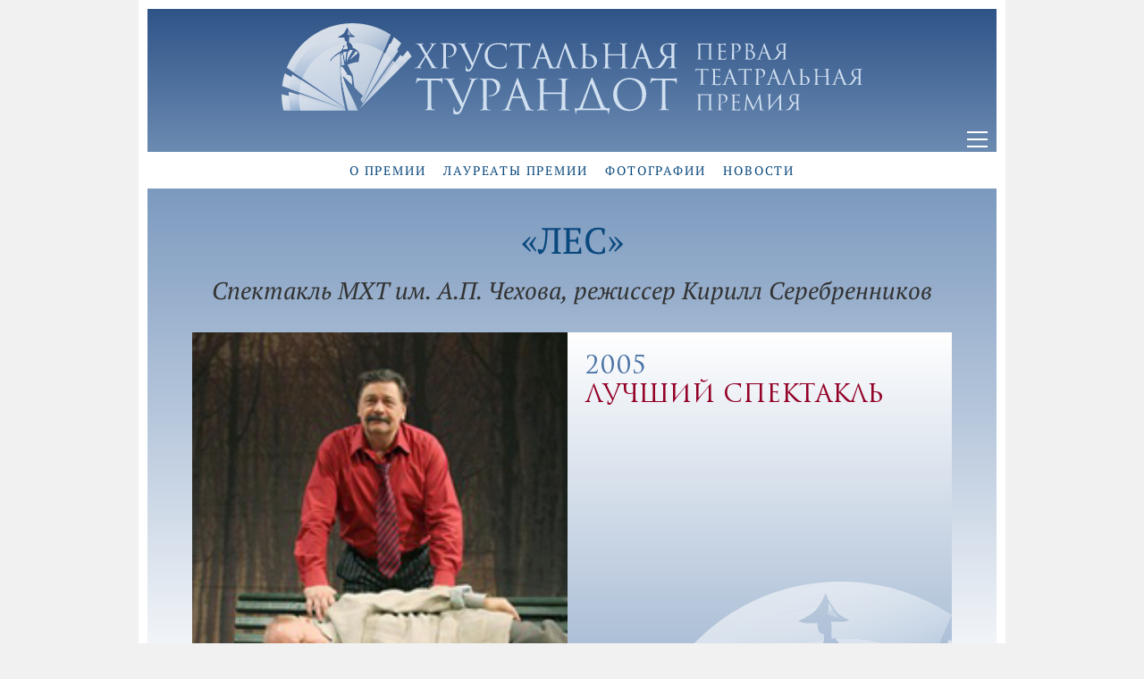

--- FILE ---
content_type: text/html; charset=UTF-8
request_url: https://www.1turandot.ru/winner_page_cpt/winner_les_cpt/
body_size: 20093
content:
<!DOCTYPE html><html class="no-js" lang="ru-RU"><head><meta charset="UTF-8"><meta name="viewport" content="width=device-width, initial-scale=1.0"><link rel="preload" href="https://www.1turandot.ru/blog/wp-content/uploads/typolab-fonts/google/pt-serif-0c641/ejrvqgyozzy2vcfuvafwzr-_dsb_.woff2" as="font" type="font/woff2" crossorigin><link rel="preload" href="https://www.1turandot.ru/blog/wp-content/uploads/typolab-fonts/google/pt-serif-0c641/ejrtqgyozzy2vcfuvaft_r21cgt9rcs.woff2" as="font" type="font/woff2" crossorigin><link rel="preload" href="https://www.1turandot.ru/blog/wp-content/uploads/typolab-fonts/google/pt-serif-0c641/ejrsqgyozzy2vcfuvant66qsvyvvp8na.woff2" as="font" type="font/woff2" crossorigin><link rel="preload" href="https://www.1turandot.ru/blog/wp-content/uploads/typolab-fonts/google/pt-serif-0c641/ejrqqgyozzy2vcfuvaft9gaqzynfoofc-i0.woff2" as="font" type="font/woff2" crossorigin><link rel="preload" href="https://www.1turandot.ru/blog/wp-content/uploads/2023/03/romul.woff2" as="font" type="font/woff2" crossorigin><link rel="preload" href="https://www.1turandot.ru/blog/wp-content/uploads/2023/03/romulc-webfont.woff" as="font" type="font/woff" crossorigin><meta name='robots' content='index, follow, max-image-preview:large, max-snippet:-1, max-video-preview:-1' /><title>«ЛЕС» - ХРУСТАЛЬНАЯ ТУРАНДОТ</title><link rel="canonical" href="https://www.1turandot.ru/winner_page_cpt/winner_les_cpt/" /><meta property="og:locale" content="ru_RU" /><meta property="og:type" content="article" /><meta property="og:title" content="«ЛЕС» - ХРУСТАЛЬНАЯ ТУРАНДОТ" /><meta property="og:url" content="https://www.1turandot.ru/winner_page_cpt/winner_les_cpt/" /><meta property="og:site_name" content="ХРУСТАЛЬНАЯ ТУРАНДОТ" /><meta property="article:publisher" content="https://www.facebook.com/crystalturandot/" /><meta property="article:modified_time" content="2023-05-04T15:03:17+00:00" /><meta property="og:image" content="https://www.1turandot.ru/blog/wp-content/uploads/2023/04/nggallery_import/winner_les.png" /><meta property="og:image:width" content="200" /><meta property="og:image:height" content="266" /><meta property="og:image:type" content="image/png" /> <script type="application/ld+json" class="yoast-schema-graph">{"@context":"https://schema.org","@graph":[{"@type":"WebPage","@id":"https://www.1turandot.ru/winner_page_cpt/winner_les_cpt/","url":"https://www.1turandot.ru/winner_page_cpt/winner_les_cpt/","name":"«ЛЕС» - ХРУСТАЛЬНАЯ ТУРАНДОТ","isPartOf":{"@id":"https://www.1turandot.ru/#website"},"primaryImageOfPage":{"@id":"https://www.1turandot.ru/winner_page_cpt/winner_les_cpt/#primaryimage"},"image":{"@id":"https://www.1turandot.ru/winner_page_cpt/winner_les_cpt/#primaryimage"},"thumbnailUrl":"https://www.1turandot.ru/blog/wp-content/uploads/2023/04/nggallery_import/winner_les.png","datePublished":"2023-04-28T14:21:39+00:00","dateModified":"2023-05-04T15:03:17+00:00","breadcrumb":{"@id":"https://www.1turandot.ru/winner_page_cpt/winner_les_cpt/#breadcrumb"},"inLanguage":"ru-RU","potentialAction":[{"@type":"ReadAction","target":["https://www.1turandot.ru/winner_page_cpt/winner_les_cpt/"]}]},{"@type":"ImageObject","inLanguage":"ru-RU","@id":"https://www.1turandot.ru/winner_page_cpt/winner_les_cpt/#primaryimage","url":"https://www.1turandot.ru/blog/wp-content/uploads/2023/04/nggallery_import/winner_les.png","contentUrl":"https://www.1turandot.ru/blog/wp-content/uploads/2023/04/nggallery_import/winner_les.png","width":200,"height":266},{"@type":"BreadcrumbList","@id":"https://www.1turandot.ru/winner_page_cpt/winner_les_cpt/#breadcrumb","itemListElement":[{"@type":"ListItem","position":1,"name":"Главная страница","item":"https://www.1turandot.ru/"},{"@type":"ListItem","position":2,"name":"Winner-CPT pages","item":"https://www.1turandot.ru/winner_page_cpt/"},{"@type":"ListItem","position":3,"name":"Лауреаты премии","item":"https://www.1turandot.ru/winners/"},{"@type":"ListItem","position":4,"name":"«ЛЕС»"}]},{"@type":"WebSite","@id":"https://www.1turandot.ru/#website","url":"https://www.1turandot.ru/","name":"Первая театральная премия «ХРУСТАЛЬНАЯ ТУРАНДОТ»","description":"«Хрустальная Турандот» — первая театральная премия, учрежденная в 1991 году. Это негосударственная творческая награда новой России. Премия носит имя принцессы Турандот, ставшей в России символом театральности.","publisher":{"@id":"https://www.1turandot.ru/#organization"},"alternateName":"ХРУСТАЛЬНАЯ ТУРАНДОТ","potentialAction":[{"@type":"SearchAction","target":{"@type":"EntryPoint","urlTemplate":"https://www.1turandot.ru/?s={search_term_string}"},"query-input":{"@type":"PropertyValueSpecification","valueRequired":true,"valueName":"search_term_string"}}],"inLanguage":"ru-RU"},{"@type":"Organization","@id":"https://www.1turandot.ru/#organization","name":"Первая театральная премия ХРУСТАЛЬНАЯ ТУРАНДОТ","alternateName":"ХРУСТАЛЬНАЯ ТУРАНДОТ","url":"https://www.1turandot.ru/","logo":{"@type":"ImageObject","inLanguage":"ru-RU","@id":"https://www.1turandot.ru/#/schema/logo/image/","url":"https://www.1turandot.ru/blog/wp-content/uploads/2023/05/turandot_logo_2023_yoast.png","contentUrl":"https://www.1turandot.ru/blog/wp-content/uploads/2023/05/turandot_logo_2023_yoast.png","width":1000,"height":432,"caption":"Первая театральная премия ХРУСТАЛЬНАЯ ТУРАНДОТ"},"image":{"@id":"https://www.1turandot.ru/#/schema/logo/image/"},"sameAs":["https://www.facebook.com/crystalturandot/","https://www.youtube.com/user/crystalturandot","https://www.instagram.com/turandot_premiya/","https://vk.com/khrustalnaya.turandot"]}]}</script> <link rel="alternate" type="application/rss+xml" title="ХРУСТАЛЬНАЯ ТУРАНДОТ &raquo; Лента" href="https://www.1turandot.ru/feed/" /><link rel="alternate" type="application/rss+xml" title="ХРУСТАЛЬНАЯ ТУРАНДОТ &raquo; Лента комментариев" href="https://www.1turandot.ru/comments/feed/" /><link rel="alternate" title="oEmbed (JSON)" type="application/json+oembed" href="https://www.1turandot.ru/wp-json/oembed/1.0/embed?url=https%3A%2F%2Fwww.1turandot.ru%2Fwinner_page_cpt%2Fwinner_les_cpt%2F" /><link rel="alternate" title="oEmbed (XML)" type="text/xml+oembed" href="https://www.1turandot.ru/wp-json/oembed/1.0/embed?url=https%3A%2F%2Fwww.1turandot.ru%2Fwinner_page_cpt%2Fwinner_les_cpt%2F&#038;format=xml" /><style id='wp-img-auto-sizes-contain-inline-css'>img:is([sizes=auto i],[sizes^="auto," i]){contain-intrinsic-size:3000px 1500px}
/*# sourceURL=wp-img-auto-sizes-contain-inline-css */</style><style id='wp-emoji-styles-inline-css'>img.wp-smiley, img.emoji {
		display: inline !important;
		border: none !important;
		box-shadow: none !important;
		height: 1em !important;
		width: 1em !important;
		margin: 0 0.07em !important;
		vertical-align: -0.1em !important;
		background: none !important;
		padding: 0 !important;
	}
/*# sourceURL=wp-emoji-styles-inline-css */</style><style id='wp-block-library-inline-css'>:root{--wp-block-synced-color:#7a00df;--wp-block-synced-color--rgb:122,0,223;--wp-bound-block-color:var(--wp-block-synced-color);--wp-editor-canvas-background:#ddd;--wp-admin-theme-color:#007cba;--wp-admin-theme-color--rgb:0,124,186;--wp-admin-theme-color-darker-10:#006ba1;--wp-admin-theme-color-darker-10--rgb:0,107,160.5;--wp-admin-theme-color-darker-20:#005a87;--wp-admin-theme-color-darker-20--rgb:0,90,135;--wp-admin-border-width-focus:2px}@media (min-resolution:192dpi){:root{--wp-admin-border-width-focus:1.5px}}.wp-element-button{cursor:pointer}:root .has-very-light-gray-background-color{background-color:#eee}:root .has-very-dark-gray-background-color{background-color:#313131}:root .has-very-light-gray-color{color:#eee}:root .has-very-dark-gray-color{color:#313131}:root .has-vivid-green-cyan-to-vivid-cyan-blue-gradient-background{background:linear-gradient(135deg,#00d084,#0693e3)}:root .has-purple-crush-gradient-background{background:linear-gradient(135deg,#34e2e4,#4721fb 50%,#ab1dfe)}:root .has-hazy-dawn-gradient-background{background:linear-gradient(135deg,#faaca8,#dad0ec)}:root .has-subdued-olive-gradient-background{background:linear-gradient(135deg,#fafae1,#67a671)}:root .has-atomic-cream-gradient-background{background:linear-gradient(135deg,#fdd79a,#004a59)}:root .has-nightshade-gradient-background{background:linear-gradient(135deg,#330968,#31cdcf)}:root .has-midnight-gradient-background{background:linear-gradient(135deg,#020381,#2874fc)}:root{--wp--preset--font-size--normal:16px;--wp--preset--font-size--huge:42px}.has-regular-font-size{font-size:1em}.has-larger-font-size{font-size:2.625em}.has-normal-font-size{font-size:var(--wp--preset--font-size--normal)}.has-huge-font-size{font-size:var(--wp--preset--font-size--huge)}.has-text-align-center{text-align:center}.has-text-align-left{text-align:left}.has-text-align-right{text-align:right}.has-fit-text{white-space:nowrap!important}#end-resizable-editor-section{display:none}.aligncenter{clear:both}.items-justified-left{justify-content:flex-start}.items-justified-center{justify-content:center}.items-justified-right{justify-content:flex-end}.items-justified-space-between{justify-content:space-between}.screen-reader-text{border:0;clip-path:inset(50%);height:1px;margin:-1px;overflow:hidden;padding:0;position:absolute;width:1px;word-wrap:normal!important}.screen-reader-text:focus{background-color:#ddd;clip-path:none;color:#444;display:block;font-size:1em;height:auto;left:5px;line-height:normal;padding:15px 23px 14px;text-decoration:none;top:5px;width:auto;z-index:100000}html :where(.has-border-color){border-style:solid}html :where([style*=border-top-color]){border-top-style:solid}html :where([style*=border-right-color]){border-right-style:solid}html :where([style*=border-bottom-color]){border-bottom-style:solid}html :where([style*=border-left-color]){border-left-style:solid}html :where([style*=border-width]){border-style:solid}html :where([style*=border-top-width]){border-top-style:solid}html :where([style*=border-right-width]){border-right-style:solid}html :where([style*=border-bottom-width]){border-bottom-style:solid}html :where([style*=border-left-width]){border-left-style:solid}html :where(img[class*=wp-image-]){height:auto;max-width:100%}:where(figure){margin:0 0 1em}html :where(.is-position-sticky){--wp-admin--admin-bar--position-offset:var(--wp-admin--admin-bar--height,0px)}@media screen and (max-width:600px){html :where(.is-position-sticky){--wp-admin--admin-bar--position-offset:0px}}

/*# sourceURL=wp-block-library-inline-css */</style><style id='wp-block-search-inline-css'>.wp-block-search__button{margin-left:10px;word-break:normal}.wp-block-search__button.has-icon{line-height:0}.wp-block-search__button svg{height:1.25em;min-height:24px;min-width:24px;width:1.25em;fill:currentColor;vertical-align:text-bottom}:where(.wp-block-search__button){border:1px solid #ccc;padding:6px 10px}.wp-block-search__inside-wrapper{display:flex;flex:auto;flex-wrap:nowrap;max-width:100%}.wp-block-search__label{width:100%}.wp-block-search.wp-block-search__button-only .wp-block-search__button{box-sizing:border-box;display:flex;flex-shrink:0;justify-content:center;margin-left:0;max-width:100%}.wp-block-search.wp-block-search__button-only .wp-block-search__inside-wrapper{min-width:0!important;transition-property:width}.wp-block-search.wp-block-search__button-only .wp-block-search__input{flex-basis:100%;transition-duration:.3s}.wp-block-search.wp-block-search__button-only.wp-block-search__searchfield-hidden,.wp-block-search.wp-block-search__button-only.wp-block-search__searchfield-hidden .wp-block-search__inside-wrapper{overflow:hidden}.wp-block-search.wp-block-search__button-only.wp-block-search__searchfield-hidden .wp-block-search__input{border-left-width:0!important;border-right-width:0!important;flex-basis:0;flex-grow:0;margin:0;min-width:0!important;padding-left:0!important;padding-right:0!important;width:0!important}:where(.wp-block-search__input){appearance:none;border:1px solid #949494;flex-grow:1;font-family:inherit;font-size:inherit;font-style:inherit;font-weight:inherit;letter-spacing:inherit;line-height:inherit;margin-left:0;margin-right:0;min-width:3rem;padding:8px;text-decoration:unset!important;text-transform:inherit}:where(.wp-block-search__button-inside .wp-block-search__inside-wrapper){background-color:#fff;border:1px solid #949494;box-sizing:border-box;padding:4px}:where(.wp-block-search__button-inside .wp-block-search__inside-wrapper) .wp-block-search__input{border:none;border-radius:0;padding:0 4px}:where(.wp-block-search__button-inside .wp-block-search__inside-wrapper) .wp-block-search__input:focus{outline:none}:where(.wp-block-search__button-inside .wp-block-search__inside-wrapper) :where(.wp-block-search__button){padding:4px 8px}.wp-block-search.aligncenter .wp-block-search__inside-wrapper{margin:auto}.wp-block[data-align=right] .wp-block-search.wp-block-search__button-only .wp-block-search__inside-wrapper{float:right}
/*# sourceURL=https://www.1turandot.ru/blog/wp-includes/blocks/search/style.min.css */</style><style id='wp-block-columns-inline-css'>.wp-block-columns{box-sizing:border-box;display:flex;flex-wrap:wrap!important}@media (min-width:782px){.wp-block-columns{flex-wrap:nowrap!important}}.wp-block-columns{align-items:normal!important}.wp-block-columns.are-vertically-aligned-top{align-items:flex-start}.wp-block-columns.are-vertically-aligned-center{align-items:center}.wp-block-columns.are-vertically-aligned-bottom{align-items:flex-end}@media (max-width:781px){.wp-block-columns:not(.is-not-stacked-on-mobile)>.wp-block-column{flex-basis:100%!important}}@media (min-width:782px){.wp-block-columns:not(.is-not-stacked-on-mobile)>.wp-block-column{flex-basis:0;flex-grow:1}.wp-block-columns:not(.is-not-stacked-on-mobile)>.wp-block-column[style*=flex-basis]{flex-grow:0}}.wp-block-columns.is-not-stacked-on-mobile{flex-wrap:nowrap!important}.wp-block-columns.is-not-stacked-on-mobile>.wp-block-column{flex-basis:0;flex-grow:1}.wp-block-columns.is-not-stacked-on-mobile>.wp-block-column[style*=flex-basis]{flex-grow:0}:where(.wp-block-columns){margin-bottom:1.75em}:where(.wp-block-columns.has-background){padding:1.25em 2.375em}.wp-block-column{flex-grow:1;min-width:0;overflow-wrap:break-word;word-break:break-word}.wp-block-column.is-vertically-aligned-top{align-self:flex-start}.wp-block-column.is-vertically-aligned-center{align-self:center}.wp-block-column.is-vertically-aligned-bottom{align-self:flex-end}.wp-block-column.is-vertically-aligned-stretch{align-self:stretch}.wp-block-column.is-vertically-aligned-bottom,.wp-block-column.is-vertically-aligned-center,.wp-block-column.is-vertically-aligned-top{width:100%}
/*# sourceURL=https://www.1turandot.ru/blog/wp-includes/blocks/columns/style.min.css */</style><style id='global-styles-inline-css'>:root{--wp--preset--aspect-ratio--square: 1;--wp--preset--aspect-ratio--4-3: 4/3;--wp--preset--aspect-ratio--3-4: 3/4;--wp--preset--aspect-ratio--3-2: 3/2;--wp--preset--aspect-ratio--2-3: 2/3;--wp--preset--aspect-ratio--16-9: 16/9;--wp--preset--aspect-ratio--9-16: 9/16;--wp--preset--color--black: #000000;--wp--preset--color--cyan-bluish-gray: #abb8c3;--wp--preset--color--white: #ffffff;--wp--preset--color--pale-pink: #f78da7;--wp--preset--color--vivid-red: #cf2e2e;--wp--preset--color--luminous-vivid-orange: #ff6900;--wp--preset--color--luminous-vivid-amber: #fcb900;--wp--preset--color--light-green-cyan: #7bdcb5;--wp--preset--color--vivid-green-cyan: #00d084;--wp--preset--color--pale-cyan-blue: #8ed1fc;--wp--preset--color--vivid-cyan-blue: #0693e3;--wp--preset--color--vivid-purple: #9b51e0;--wp--preset--gradient--vivid-cyan-blue-to-vivid-purple: linear-gradient(135deg,rgb(6,147,227) 0%,rgb(155,81,224) 100%);--wp--preset--gradient--light-green-cyan-to-vivid-green-cyan: linear-gradient(135deg,rgb(122,220,180) 0%,rgb(0,208,130) 100%);--wp--preset--gradient--luminous-vivid-amber-to-luminous-vivid-orange: linear-gradient(135deg,rgb(252,185,0) 0%,rgb(255,105,0) 100%);--wp--preset--gradient--luminous-vivid-orange-to-vivid-red: linear-gradient(135deg,rgb(255,105,0) 0%,rgb(207,46,46) 100%);--wp--preset--gradient--very-light-gray-to-cyan-bluish-gray: linear-gradient(135deg,rgb(238,238,238) 0%,rgb(169,184,195) 100%);--wp--preset--gradient--cool-to-warm-spectrum: linear-gradient(135deg,rgb(74,234,220) 0%,rgb(151,120,209) 20%,rgb(207,42,186) 40%,rgb(238,44,130) 60%,rgb(251,105,98) 80%,rgb(254,248,76) 100%);--wp--preset--gradient--blush-light-purple: linear-gradient(135deg,rgb(255,206,236) 0%,rgb(152,150,240) 100%);--wp--preset--gradient--blush-bordeaux: linear-gradient(135deg,rgb(254,205,165) 0%,rgb(254,45,45) 50%,rgb(107,0,62) 100%);--wp--preset--gradient--luminous-dusk: linear-gradient(135deg,rgb(255,203,112) 0%,rgb(199,81,192) 50%,rgb(65,88,208) 100%);--wp--preset--gradient--pale-ocean: linear-gradient(135deg,rgb(255,245,203) 0%,rgb(182,227,212) 50%,rgb(51,167,181) 100%);--wp--preset--gradient--electric-grass: linear-gradient(135deg,rgb(202,248,128) 0%,rgb(113,206,126) 100%);--wp--preset--gradient--midnight: linear-gradient(135deg,rgb(2,3,129) 0%,rgb(40,116,252) 100%);--wp--preset--font-size--small: 13px;--wp--preset--font-size--medium: 20px;--wp--preset--font-size--large: 36px;--wp--preset--font-size--x-large: 42px;--wp--preset--spacing--20: 0.44rem;--wp--preset--spacing--30: 0.67rem;--wp--preset--spacing--40: 1rem;--wp--preset--spacing--50: 1.5rem;--wp--preset--spacing--60: 2.25rem;--wp--preset--spacing--70: 3.38rem;--wp--preset--spacing--80: 5.06rem;--wp--preset--shadow--natural: 6px 6px 9px rgba(0, 0, 0, 0.2);--wp--preset--shadow--deep: 12px 12px 50px rgba(0, 0, 0, 0.4);--wp--preset--shadow--sharp: 6px 6px 0px rgba(0, 0, 0, 0.2);--wp--preset--shadow--outlined: 6px 6px 0px -3px rgb(255, 255, 255), 6px 6px rgb(0, 0, 0);--wp--preset--shadow--crisp: 6px 6px 0px rgb(0, 0, 0);}:where(.is-layout-flex){gap: 0.5em;}:where(.is-layout-grid){gap: 0.5em;}body .is-layout-flex{display: flex;}.is-layout-flex{flex-wrap: wrap;align-items: center;}.is-layout-flex > :is(*, div){margin: 0;}body .is-layout-grid{display: grid;}.is-layout-grid > :is(*, div){margin: 0;}:where(.wp-block-columns.is-layout-flex){gap: 2em;}:where(.wp-block-columns.is-layout-grid){gap: 2em;}:where(.wp-block-post-template.is-layout-flex){gap: 1.25em;}:where(.wp-block-post-template.is-layout-grid){gap: 1.25em;}.has-black-color{color: var(--wp--preset--color--black) !important;}.has-cyan-bluish-gray-color{color: var(--wp--preset--color--cyan-bluish-gray) !important;}.has-white-color{color: var(--wp--preset--color--white) !important;}.has-pale-pink-color{color: var(--wp--preset--color--pale-pink) !important;}.has-vivid-red-color{color: var(--wp--preset--color--vivid-red) !important;}.has-luminous-vivid-orange-color{color: var(--wp--preset--color--luminous-vivid-orange) !important;}.has-luminous-vivid-amber-color{color: var(--wp--preset--color--luminous-vivid-amber) !important;}.has-light-green-cyan-color{color: var(--wp--preset--color--light-green-cyan) !important;}.has-vivid-green-cyan-color{color: var(--wp--preset--color--vivid-green-cyan) !important;}.has-pale-cyan-blue-color{color: var(--wp--preset--color--pale-cyan-blue) !important;}.has-vivid-cyan-blue-color{color: var(--wp--preset--color--vivid-cyan-blue) !important;}.has-vivid-purple-color{color: var(--wp--preset--color--vivid-purple) !important;}.has-black-background-color{background-color: var(--wp--preset--color--black) !important;}.has-cyan-bluish-gray-background-color{background-color: var(--wp--preset--color--cyan-bluish-gray) !important;}.has-white-background-color{background-color: var(--wp--preset--color--white) !important;}.has-pale-pink-background-color{background-color: var(--wp--preset--color--pale-pink) !important;}.has-vivid-red-background-color{background-color: var(--wp--preset--color--vivid-red) !important;}.has-luminous-vivid-orange-background-color{background-color: var(--wp--preset--color--luminous-vivid-orange) !important;}.has-luminous-vivid-amber-background-color{background-color: var(--wp--preset--color--luminous-vivid-amber) !important;}.has-light-green-cyan-background-color{background-color: var(--wp--preset--color--light-green-cyan) !important;}.has-vivid-green-cyan-background-color{background-color: var(--wp--preset--color--vivid-green-cyan) !important;}.has-pale-cyan-blue-background-color{background-color: var(--wp--preset--color--pale-cyan-blue) !important;}.has-vivid-cyan-blue-background-color{background-color: var(--wp--preset--color--vivid-cyan-blue) !important;}.has-vivid-purple-background-color{background-color: var(--wp--preset--color--vivid-purple) !important;}.has-black-border-color{border-color: var(--wp--preset--color--black) !important;}.has-cyan-bluish-gray-border-color{border-color: var(--wp--preset--color--cyan-bluish-gray) !important;}.has-white-border-color{border-color: var(--wp--preset--color--white) !important;}.has-pale-pink-border-color{border-color: var(--wp--preset--color--pale-pink) !important;}.has-vivid-red-border-color{border-color: var(--wp--preset--color--vivid-red) !important;}.has-luminous-vivid-orange-border-color{border-color: var(--wp--preset--color--luminous-vivid-orange) !important;}.has-luminous-vivid-amber-border-color{border-color: var(--wp--preset--color--luminous-vivid-amber) !important;}.has-light-green-cyan-border-color{border-color: var(--wp--preset--color--light-green-cyan) !important;}.has-vivid-green-cyan-border-color{border-color: var(--wp--preset--color--vivid-green-cyan) !important;}.has-pale-cyan-blue-border-color{border-color: var(--wp--preset--color--pale-cyan-blue) !important;}.has-vivid-cyan-blue-border-color{border-color: var(--wp--preset--color--vivid-cyan-blue) !important;}.has-vivid-purple-border-color{border-color: var(--wp--preset--color--vivid-purple) !important;}.has-vivid-cyan-blue-to-vivid-purple-gradient-background{background: var(--wp--preset--gradient--vivid-cyan-blue-to-vivid-purple) !important;}.has-light-green-cyan-to-vivid-green-cyan-gradient-background{background: var(--wp--preset--gradient--light-green-cyan-to-vivid-green-cyan) !important;}.has-luminous-vivid-amber-to-luminous-vivid-orange-gradient-background{background: var(--wp--preset--gradient--luminous-vivid-amber-to-luminous-vivid-orange) !important;}.has-luminous-vivid-orange-to-vivid-red-gradient-background{background: var(--wp--preset--gradient--luminous-vivid-orange-to-vivid-red) !important;}.has-very-light-gray-to-cyan-bluish-gray-gradient-background{background: var(--wp--preset--gradient--very-light-gray-to-cyan-bluish-gray) !important;}.has-cool-to-warm-spectrum-gradient-background{background: var(--wp--preset--gradient--cool-to-warm-spectrum) !important;}.has-blush-light-purple-gradient-background{background: var(--wp--preset--gradient--blush-light-purple) !important;}.has-blush-bordeaux-gradient-background{background: var(--wp--preset--gradient--blush-bordeaux) !important;}.has-luminous-dusk-gradient-background{background: var(--wp--preset--gradient--luminous-dusk) !important;}.has-pale-ocean-gradient-background{background: var(--wp--preset--gradient--pale-ocean) !important;}.has-electric-grass-gradient-background{background: var(--wp--preset--gradient--electric-grass) !important;}.has-midnight-gradient-background{background: var(--wp--preset--gradient--midnight) !important;}.has-small-font-size{font-size: var(--wp--preset--font-size--small) !important;}.has-medium-font-size{font-size: var(--wp--preset--font-size--medium) !important;}.has-large-font-size{font-size: var(--wp--preset--font-size--large) !important;}.has-x-large-font-size{font-size: var(--wp--preset--font-size--x-large) !important;}
:where(.wp-block-columns.is-layout-flex){gap: 2em;}:where(.wp-block-columns.is-layout-grid){gap: 2em;}
/*# sourceURL=global-styles-inline-css */</style><style id='core-block-supports-inline-css'>.wp-container-core-columns-is-layout-9d6595d7{flex-wrap:nowrap;}
/*# sourceURL=core-block-supports-inline-css */</style><style id='classic-theme-styles-inline-css'>/*! This file is auto-generated */
.wp-block-button__link{color:#fff;background-color:#32373c;border-radius:9999px;box-shadow:none;text-decoration:none;padding:calc(.667em + 2px) calc(1.333em + 2px);font-size:1.125em}.wp-block-file__button{background:#32373c;color:#fff;text-decoration:none}
/*# sourceURL=/wp-includes/css/classic-themes.min.css */</style><link rel='stylesheet' id='parent-style-css' href='https://www.1turandot.ru/blog/wp-content/themes/kalium/style.css?ver=6.9' media='all' /><link rel='stylesheet' id='child-style-css' href='https://www.1turandot.ru/blog/wp-content/themes/kalium-child-1t/style.css?ver=1.1' media='all' /><link rel='stylesheet' id='wp-pagenavi-css' href='https://www.1turandot.ru/blog/wp-content/plugins/wp-pagenavi/pagenavi-css.css?ver=2.70' media='all' /><link rel='stylesheet' id='js_composer_front-css' href='https://www.1turandot.ru/blog/wp-content/plugins/js_composer/assets/css/js_composer.min.css?ver=8.7.1' media='all' /><link rel='stylesheet' id='kalium-bootstrap-css-css' href='https://www.1turandot.ru/blog/wp-content/themes/kalium/assets/css/bootstrap.min.css?ver=3.28.1755265153' media='all' /><link rel='stylesheet' id='kalium-theme-base-css-css' href='https://www.1turandot.ru/blog/wp-content/themes/kalium/assets/css/base.min.css?ver=3.28.1755265153' media='all' /><link rel='stylesheet' id='kalium-theme-style-new-css-css' href='https://www.1turandot.ru/blog/wp-content/themes/kalium/assets/css/new/style.min.css?ver=3.28.1755265153' media='all' /><link rel='stylesheet' id='kalium-theme-other-css-css' href='https://www.1turandot.ru/blog/wp-content/themes/kalium/assets/css/other.min.css?ver=3.28.1755265153' media='all' /><link rel='stylesheet' id='kalium-style-css-css' href='https://www.1turandot.ru/blog/wp-content/themes/kalium/style.css?ver=3.28.1755265153' media='all' /><link rel='stylesheet' id='custom-skin-css' href='https://www.1turandot.ru/blog/wp-content/themes/kalium-child-1t/custom-skin.css?ver=61c5a324297bd6d7700916e0dfbaebb4' media='all' /><link rel='stylesheet' id='kalium-fluidbox-css-css' href='https://www.1turandot.ru/blog/wp-content/themes/kalium/assets/vendors/fluidbox/css/fluidbox.min.css?ver=3.28.1755265153' media='all' /><link rel='stylesheet' id='typolab-pt-serif-font-2-css' href='https://www.1turandot.ru/blog/wp-content/uploads/typolab-fonts/pt-serif-35d.css?ver=3.28' media='all' /> <script defer src="[data-uri]"></script> <style data-font-appearance-settings>p, .section-title p {
	font-size: 1.8rem;
}





@media screen and (max-width: 992px) {
.main-header.menu-type-standard-menu .standard-menu-container div.menu>ul>li>a, .main-header.menu-type-standard-menu .standard-menu-container ul.menu>li>a {
	text-transform: uppercase;
}
}
@media screen and (max-width: 992px) {
.main-header.menu-type-standard-menu .standard-menu-container div.menu>ul ul li a, .main-header.menu-type-standard-menu .standard-menu-container ul.menu ul li a {
	text-transform: uppercase;
}
}


@media screen and (max-width: 992px) {
.top-menu-container .top-menu ul li a {
	text-transform: uppercase;
}
}
@media screen and (max-width: 992px) {
.top-menu div.menu>ul>li ul>li>a, .top-menu ul.menu>li ul>li>a {
	text-transform: uppercase;
}
}



















.blog-posts .box-holder .post-info h2, .wpb_wrapper .lab-blog-posts .blog-post-entry .blog-post-content-container .blog-post-title {
	font-size: 2.7rem;
}

.blog-post-excerpt p, .post-info p {
	font-size: 1.4rem;
}
.blog-content-holder .post-content {
	font-size: 1.8rem;
}</style><style data-hosted-font>@font-face {
	font-family: "Romul";
	font-style: normal;
	font-weight: normal;
	font-display: swap;
	src: url('https://www.1turandot.ru/blog/wp-content/uploads/2023/03/romul.woff2') format('woff2'), url('https://www.1turandot.ru/blog/wp-content/uploads/2023/03/romulc-webfont.woff') format('woff');
}</style><style data-base-selectors>body{font-family:"PT Serif";font-style:normal;font-weight:normal}p, .section-title p{font-family:"PT Serif";font-style:normal;font-weight:normal}</style><script defer type="text/javascript" src="https://www.1turandot.ru/blog/wp-content/plugins/svg-support/vendor/DOMPurify/DOMPurify.min.js?ver=2.5.8" id="bodhi-dompurify-library-js"></script> <script defer type="text/javascript" src="https://www.1turandot.ru/blog/wp-includes/js/jquery/jquery.min.js?ver=3.7.1" id="jquery-core-js"></script> <script defer type="text/javascript" src="https://www.1turandot.ru/blog/wp-includes/js/jquery/jquery-migrate.min.js?ver=3.4.1" id="jquery-migrate-js"></script> <script defer id="bodhi_svg_inline-js-extra" src="[data-uri]"></script> <script defer type="text/javascript" src="https://www.1turandot.ru/blog/wp-content/plugins/svg-support/js/min/svgs-inline-min.js" id="bodhi_svg_inline-js"></script> <script defer id="bodhi_svg_inline-js-after" src="[data-uri]"></script> <script defer src="data:text/javascript;base64,"></script><link rel="https://api.w.org/" href="https://www.1turandot.ru/wp-json/" /><link rel="alternate" title="JSON" type="application/json" href="https://www.1turandot.ru/wp-json/wp/v2/winner_page_cpt/6711" /><link rel="EditURI" type="application/rsd+xml" title="RSD" href="https://www.1turandot.ru/blog/xmlrpc.php?rsd" /><meta name="generator" content="WordPress 6.9" /><link rel='shortlink' href='https://www.1turandot.ru/?p=6711' /><style id="theme-custom-css">html {  font-size: 62.5%;}body {  font-size: 1.8rem;line-height: 1.5;}.site-footer a:after,.wrapper a:after {    display:none;transition:none;}a.link-hover:after {display:none;}.menu .secondarytitle {display: none;}.breadcrumb .secondarytitle {display: none;}span.secondarytitle {    display: block;}span.secondarytitle {    font-family: 'PT Serif',Georgia,"Times New Roman",Times,serif;    font-style: italic;font-size:0.8em;padding-top:0.4em;}.header-block__row--main {    border-top: 10px solid rgba(255,255,255,1);background: linear-gradient(#2f5488, #6c8bb2);margin-left: -5px;margin-right: -5px;display: grid;grid-template-columns: 1fr;place-items: center;}@media screen and (max-width: 991px) {.header-block__row--main {border-bottom: 5px solid rgba(255,255,255,1);border-top: 5px solid rgba(255,255,255,1);grid-template-columns: 1fr 43px;}}.header-block__logo {padding-left: 0;padding-right: 0;padding-bottom: 14px;padding-top: 16px;width: 100%;display:block;}.header-logo.logo-image {display: block;width: 68.5%;margin-left:auto;margin-right:auto;}.header-logo.logo-image img {}.header-logo.logo-text {    font-family: "Romul";    font-style: normal;    font-weight: normal;}span.logo-text {color: rgba(255,255,255,0.9)!important;}.header-block__row-container {background-color: rgba(255,255,255,1.00);}@media screen and (max-width: 768px) {.header-logo.logo-image {width: 78.5%;}}@media screen and (max-width: 400px) {.header-logo.logo-image {width: 100%;padding-left:10px;}}@media screen and (max-width: 340px) {.header-logo.logo-image {}}.header-block__items-row {    margin-left: -10px;    margin-right: -10px}.header-block__items-row .header-block__item {    padding-left: 5px;    padding-right: 5px;}.header-block--content-below .header-block__item {    margin-top: 0;}.nav-container-main-menu {text-transform: uppercase;letter-spacing: 0.1em;}.standard-menu-container ul.menu>li+li {    margin-left: 0;}.standard-menu-container.menu-skin-main ul.menu > li > a {color: #09487d;padding-bottom:10px; padding-top:10px;padding-left:10px;padding-right:10px;}.standard-menu-container.menu-skin-main li:hover>a {    color: #09487d;    background: rgba(236,241,246,1) url(//www.1turandot.ru/blog/wp-content/themes/twentyten_child/images/arrow.png) no-repeat bottom;}.standard-menu-container.menu-skin-main ul ul :hover>a {    color: #09487d;background-image: none;}.standard-menu-container.menu-skin-main ul ul :hover>a {    color: #09487d;    background: rgba(236,241,246,1);}.standard-menu-container.menu-skin-main ul.menu > li > a:after {    background: none;}.standard-menu-container.menu-skin-main ul.menu ul li a:after {    background: none;}.standard-menu-container .menu>ul ul, .standard-menu-container ul.menu ul {    background: rgba(236,241,246,1) none;    padding: 0 0;    margin-top: 0;    visibility: hidden;    min-width: 200px;    opacity: 0.5;}.standard-menu-container .menu>ul>li>a, .standard-menu-container ul.menu>li>a {    font-size: 14px;color: #09487d;}.standard-menu-container.menu-skin-main ul.sub-menu>li>a {font-size: 14px;color: #09487d;padding-bottom:10px; padding-top:10px;padding-left:10px;padding-right:10px;}.standard-menu-container ul.menu ul li+li {    margin-top: 0;}.standard-menu-container ul.menu>li>ul li {    padding-bottom: 0;}.standard-menu-container.menu-skin-main ul.menu ul {    background: none;}.standard-menu-container.menu-skin-main .menu>ul ul li a, .standard-menu-container.menu-skin-main ul.menu ul li a {    color: #09487d;width:290px;background: rgba(236,241,246,0.9);}.standard-menu-container.menu-skin-main .menu>ul ul li a:hover, .standard-menu-container.menu-skin-main ul.menu ul li a:hover {    color: #09487d;background: rgba(236,241,246,1);}.standard-menu-container.menu-skin-main ul.menu > li.current-menu-ancestor > a, .standard-menu-container.menu-skin-main ul.menu > li.current-menu-item > a, .standard-menu-container.menu-skin-main ul.menu ul li.current-menu-item a, .standard-menu-container.menu-skin-main ul.menu > li.current-menu-parent > a, .standard-menu-container.menu-skin-main ul.menu > li.current-page-ancestor > a {color: #950227;}.mobile-menu-wrapper .mobile-menu-container div.menu>ul>li>a,.mobile-menu-wrapper .mobile-menu-container ul.menu>li>a {    color: #09487d;}.mobile-menu-wrapper .mobile-menu-container div.menu>ul>li ul>li>a,.mobile-menu-wrapper .mobile-menu-container ul.menu>li ul>li>a {    color: #09487d;}.mobile-menu-wrapper .mobile-menu-container .search-form label {    color: #09487d;}::placeholder {   color: #4b73a7;  font-style: italic;  opacity: 0.8; }:-ms-input-placeholder {   color: #4b73a7;  font-style: italic;}::-ms-input-placeholder {   color: #4b73a7;  font-style: italic;}.mobile-menu-wrapper.mobile-menu-slide .mobile-menu-container {    background: linear-gradient(180deg, rgba(255, 255, 255, 1) 25%, rgba(124, 154, 191, 0.8) 100%);}.gradient_home {background: linear-gradient(to right, #4972a6, #accae3);}.vc_column_container>.vc_column-inner {    padding-left: 10px;    padding-right: 10px;}.lab-blog-posts {margin-left: 10px;margin-right: 10px;}.row {background-color: rgba(255,255,255,1.00);}.vc_col-has-fill>.vc_column-inner,.vc_row-has-fill+.vc_row-full-width+.vc_row>.vc_column_container>.vc_column-inner,.vc_row-has-fill+.vc_row>.vc_column_container>.vc_column-inner,.vc_row-has-fill>.vc_column_container>.vc_column-inner {    padding-top: 0;}.parent--ggl_content {padding-left:0;padding-right:0;max-width:940px;margin-left: auto;    margin-right: auto;}@media (max-width: 991px) {    .parent--ggl_content {        max-width:720px;    }}@media (max-width: 767px) {    .parent--ggl_content {        max-width: calc(100% - 30px);    }}.ggl_container {width:100%;max-width:970px;}@media (max-width: 989px) {    .ggl_container {max-width:750px;    }}@media (max-width: 767px) {    .ggl_container {max-width:767px;    }}.section-title {margin-top: 0;margin-bottom:0;padding-top:2.45em;padding-bottom:2.25em;}h1.fancy {        font-style: normal;    font-weight: normal;text-transform:uppercase;color: #950227;letter-spacing:0.05em;font-size:3rem!important;}.fancy {text-align: center;overflow: hidden;padding-top: 0;padding-bottom: 0;margin-top:0;margin-bottom:0!important;}.fancy a {color: #950227 !important;}.fancy span {color: rgba(9,72,125,0.5)!important;}.post--column header.entry-header {padding-right: 50px !important;    padding-left: 50px !important;background: linear-gradient(#7c9abf, #ffffff);padding-top:3em;margin-left: -5px;margin-right: -5px;}.post--column .post-meta-only {padding-right: 40px !important;    padding-left: 40px !important;text-align:center;}@media (max-width: 640px) {    .post--column header.entry-header {padding-right: 20px !important;    padding-left: 20px !important;padding-top:1.5em;}.post--column .post-meta-only {padding-right: 10px !important;    padding-left: 10px !important;}}h1.post-title {font-size: 3.2rem!important;text-align:center;}@media only screen and (max-width : 480px) {  h1.post-title {    font-size: 2.7rem!important;    line-height: 1.35;  }}footer.site-footer .container {background-color: #5d7ca4;}footer.site-footer {width:100%;max-width:970px;margin:auto;}@media (max-width: 991px) {    footer.site-footer {        max-width:750px;    }}footer.site-footer hr {display:none;}.footer-bottom > .container {padding-left:0; padding-right:0;}.footer-bottom-content {background: #d9e2ed;padding-left:15px; padding-right:15px;}.footer-bottom-content p {color: #5d7ca4;}.social-networks.rounded li a i {color: #5d7ca4;}.copyrights p {display: none;}.copyrights_tura {font-size:1.5rem;color: #5d7ca4;}.contacts_tura {font-size:1.5rem;color: #5d7ca4;display:grid;grid-template-columns: 1fr 30px; grid-column-gap: 10px;align-items: end;}.contacts_tura h3 {margin-top:0;}.contacts_tura p {margin:0;}.contacts_tura a {color: #950227!important;}@media screen and (max-width: 768px) {.contacts_logo {display:none;}.contacts_tura {grid-template-columns: 1fr; }}.site-footer .footer-bottom-content {padding-top: 10px;}.site-footer.footer-bottom-horizontal .footer-bottom-content .footer-content-left, .site-footer.footer-bottom-horizontal .footer-bottom-content .footer-content-right {vertical-align: bottom;}.share-title {display:none;}.post-share-networks {    justify-content: center;}.ggl_content_home {background-color: #ffffff !important;}.ggl_content {padding-right: 50px !important;    padding-left: 50px !important;    background-color: #ffffff !important;}@media screen and (max-width: 960px) {.ggl_content {padding-right: 30px !important;    padding-left: 30px !important;}}@media screen and (max-width: 640px) {.ggl_content {padding-right: 5px !important;    padding-left: 5px !important;}}.ngg-pro-mosaic-container a {position:static;}h3.sorting {    color: #4b73a7;    font-style: italic;}.nom {color:rgb(34, 34, 34);}.nom .su-spoiler-title {text-transform:uppercase;font-weight:normal;font-size:1.8rem;letter-spacing: 0.05em;color: #950227;padding-left:2.4em!important;background: linear-gradient(45deg, rgba(126,155,192,1) 0%, rgba(253,254,254,1) 6%, rgba(255,255,255,1) 100%);border-bottom: 1px solid #7e9bc0!important;}.nom .su-spoiler-icon {left:10px!important;}.nom .su-spoiler-icon:before {    color: #4b73a7;}.nom .su-spoiler-closed {}.nom .su-spoiler-content {border-left: 1px solid #7e9bc0!important;border-right: 1px solid #7e9bc0!important;border-bottom: 1px solid #7e9bc0!important;background: linear-gradient(to right, #fcfdfd, #dce4ee);padding-left:2.4em!important;padding-top:0.2em!important;padding-right:0.2em!important;}.nom .su-spoiler-title:focus {    outline: none;}.single-winner_page_cpt section.page-heading, .single-winner_page_cpt header.entry-header, .single-winner_page_cpt section.post-meta-only {display:none;}.winner_header {padding-right: 40px;    padding-left: 40px;    background: linear-gradient(180deg, rgba(124,154,191,1) 0%, rgba(255,255,255,1) 75%, rgba(255,255,255,1) 100%);padding-top:2em;}@media screen and (max-width: 960px) {.winner_header {padding-right: 35px !important;    padding-left: 35px !important;}}@media screen and (max-width: 640px) {.winner_header {padding-right: 10px !important;    padding-left: 10px !important;}}.parent--winner_header {padding-left:10px;padding-right:10px;width:100%!important;} .winner_cpt_home > .blog-post-column > .blog-post-entry {border:none;}.winner_cpt_home > .blog-post-column >  .blog-post-entry > .blog-post-content-container {padding-left:0;padding-right:0;padding-bottom:0;padding-top:1em;}.news_home > .blog-post-column > .blog-post-entry {border:none;}.news_home > .blog-post-column > .blog-post-entry .blog-post-content-container {padding-left:0;padding-right:0;padding-bottom:0;padding-top:1em;}.ngg-albumoverview-tura {display: grid;grid-template-columns: repeat(auto-fit, minmax(205px, 1fr));grid-auto-rows: 1fr;grid-gap: 10px;}.ngg-album-compact-tura {}.ngg-album-compact-tura h4 {text-align:center;margin-bottom:0;margin-top:5px;font-size:1.6rem;}.ngg-album-compact-tura p {display: none;}.ngg-album-compactbox-tura {}.ngg-album-link-tura {display:flex!important;align-items: center;    justify-content: center;}.ngg-album-link-tura a {    overflow: hidden;  line-height: normal !important;  outline-style: none;  border: none !important;}.ngg-album-link-tura a:hover:after {  position: absolute;  content: '';  display: block;  top: 0;  left: 0;  width: 100%;  height: 100%;  background-color: rgba(149, 2, 39, 0.8);  mix-blend-mode: normal;  background-image: url(/blog/wp-content/themes/kalium-child-1t/img/logo_turandot_2023_31x76_w50.svg);  background-repeat: no-repeat;  background-position: center center;  background-size: 50% 50%;  border: none !important;  transition: all 0.5s ease-out;}img.Thumb-tura {height: 100%;width: 100%;object-fit: cover;}.ngg-album-desc-tura {}.ngg-album-gallery-image-counter-tura {}.page-heading__description p {text-align:center;font-style:italic;}.related-posts-title {display:none;}.post-tags {display:none;}.logo_partner img {width: 200px;padding-top:23px;padding-bottom:18px;}</style><link rel="shortcut icon" href="https://www.1turandot.ru/blog/wp-content/uploads/2023/05/logo_turandot_icon_512w.png"><link rel="apple-touch-icon" href="https://www.1turandot.ru/blog/wp-content/uploads/2023/05/logo_turandot_icon_114.png"><link rel="apple-touch-icon" sizes="180x180" href="https://www.1turandot.ru/blog/wp-content/uploads/2023/05/logo_turandot_icon_114.png"> <script defer src="[data-uri]"></script><style data-appended-custom-css="true">@media screen and (min-width:769px) { .mobile-menu-wrapper,.mobile-menu-overlay,.header-block__item--mobile-menu-toggle {display: none;} }</style><style data-appended-custom-css="true">@media screen and (max-width:768px) { .header-block__item--standard-menu-container {display: none;} }</style><meta name="generator" content="Powered by WPBakery Page Builder - drag and drop page builder for WordPress."/><style data-grid-container-width>@media (min-width: 1000px){ .container,.content-area,.vc-container .vc-row-container--stretch-content .vc_inner.container-fixed { width: 970px } }</style><noscript><style>.wpb_animate_when_almost_visible { opacity: 1; }</style></noscript><link rel='stylesheet' id='ngg_trigger_buttons-css' href='https://www.1turandot.ru/blog/wp-content/plugins/nextgen-gallery/static/GalleryDisplay/trigger_buttons.css?ver=3.59.12' media='all' /><link rel='stylesheet' id='fancybox-0-css' href='https://www.1turandot.ru/blog/wp-content/plugins/nextgen-gallery/static/Lightbox/fancybox/jquery.fancybox-1.3.4.css?ver=3.59.12' media='all' /><link rel='stylesheet' id='animations.css-css' href='https://www.1turandot.ru/blog/wp-content/plugins/nextgen-gallery-pro/static/Display/Animations/animate.min.css?ver=4.1.1' media='all' /><link rel='stylesheet' id='nextgen_basic_singlepic_style-css' href='https://www.1turandot.ru/blog/wp-content/plugins/nextgen-gallery/static/SinglePicture/nextgen_basic_singlepic.css?ver=3.59.12' media='all' /><link rel='stylesheet' id='kalium-fontawesome-css-css' href='https://www.1turandot.ru/blog/wp-content/themes/kalium/assets/vendors/font-awesome/css/all.min.css?ver=3.28.1755265153' media='all' /><link rel='stylesheet' id='su-shortcodes-css' href='https://www.1turandot.ru/blog/wp-content/plugins/shortcodes-ultimate/includes/css/shortcodes.css?ver=7.4.7' media='all' /></head><body data-rsssl=1 class="wp-singular winner_page_cpt-template-default single single-winner_page_cpt postid-6711 wp-theme-kalium wp-child-theme-kalium-child-1t wpb-js-composer js-comp-ver-8.7.1 vc_responsive"><div class="mobile-menu-wrapper mobile-menu-slide"><div class="mobile-menu-container"><ul id="menu-menu_top_2023" class="menu"><li id="menu-item-4109" class="menu-item menu-item-type-post_type menu-item-object-page menu-item-has-children menu-item-4109"><a href="https://www.1turandot.ru/about/">О премии</a><ul class="sub-menu"><li id="menu-item-4563" class="menu-item menu-item-type-post_type menu-item-object-page menu-item-4563"><a href="https://www.1turandot.ru/about/history/">История премии</a></li><li id="menu-item-4110" class="menu-item menu-item-type-post_type menu-item-object-page menu-item-4110"><a href="https://www.1turandot.ru/about/founder/">Об учредителе</a></li><li id="menu-item-4111" class="menu-item menu-item-type-post_type menu-item-object-page menu-item-4111"><a href="https://www.1turandot.ru/about/citation/">Цитаты</a></li><li id="menu-item-4112" class="menu-item menu-item-type-post_type menu-item-object-page menu-item-4112"><a href="https://www.1turandot.ru/about/press/">Пресса</a></li></ul></li><li id="menu-item-4108" class="menu-item menu-item-type-post_type menu-item-object-page menu-item-4108"><a href="https://www.1turandot.ru/winners/">Лауреаты премии</a></li><li id="menu-item-4104" class="menu-item menu-item-type-post_type menu-item-object-page menu-item-has-children menu-item-4104"><a href="https://www.1turandot.ru/photo/">Фотографии</a><ul class="sub-menu"><li id="menu-item-4106" class="menu-item menu-item-type-post_type menu-item-object-page menu-item-4106"><a href="https://www.1turandot.ru/photo/award/">Церемонии награждения</a></li><li id="menu-item-4107" class="menu-item menu-item-type-post_type menu-item-object-page menu-item-4107"><a href="https://www.1turandot.ru/photo/crystalball/">Хрустальные балы</a></li><li id="menu-item-4105" class="menu-item menu-item-type-post_type menu-item-object-page menu-item-4105"><a href="https://www.1turandot.ru/photo/spasayushhiy-spasetsya-photo/">Фото «СПАСАЮЩИЙ СПАСЕТСЯ»</a></li></ul></li><li id="menu-item-4113" class="menu-item menu-item-type-taxonomy menu-item-object-category menu-item-4113"><a href="https://www.1turandot.ru/category/news/">Новости</a></li></ul><form role="search" method="get" class="search-form" action="https://www.1turandot.ru/"> <input type="search" class="search-field" placeholder="Поиск по сайту..." value="" name="s" id="search_mobile_inp"/> <label for="search_mobile_inp"> <i class="fa fa-search"></i> </label> <input type="submit" class="search-submit" value="Перейти"/></form></div></div><div class="mobile-menu-overlay"></div><div class="wrapper" id="main-wrapper"><style data-appended-custom-css="true">.header-block, .site-header--static-header-type {padding-top: 0px;}</style><style data-appended-custom-css="true">.header-block, .site-header--static-header-type {padding-bottom: 0px;}</style><header class="site-header main-header menu-type-custom-header"><div class="header-block"><div class="header-block__row-container container"><div class="header-block__row header-block__row--main"><div class="header-block__column header-block__logo header-block--auto-grow"> <a href="https://www.1turandot.ru" class="header-logo logo-image" aria-label="Go to homepage"> <img src="https://www.1turandot.ru/blog/wp-content/uploads/2023/05/turandot_logo_v2023_fan_c.svg" class="main-logo" width="768" height="120" alt="ХРУСТАЛЬНАЯ ТУРАНДОТ"/> </a></div><div class="header-block__column header-block--content-right header-block--align-right"><div class="header-block__items-row"><div class="header-block__item header-block__item--type-open-fullscreen-menu header-block__item--hide-on-desktop"><a href="#" class="toggle-bars menu-skin-light" aria-label="Toggle navigation" role="button" data-action="fullscreen-menu" data-default-skin="menu-skin-light" data-active-skin="menu-skin-light"> <span class="toggle-bars__column"> <span class="toggle-bars__bar-lines"> <span class="toggle-bars__bar-line toggle-bars__bar-line--top"></span> <span class="toggle-bars__bar-line toggle-bars__bar-line--middle"></span> <span class="toggle-bars__bar-line toggle-bars__bar-line--bottom"></span> </span> </span> </a></div></div></div></div></div><div class="header-block__row-container container"><div class="header-block__row header-block__row--secondary"><div class="header-block__column header-block--content-below header-block--align-center"><div class="header-block__items-row"><div class="header-block__item header-block__item--type-menu-main-menu header-block__item--standard-menu-container header-block__item--hide-on-tablet header-block__item--hide-on-mobile"><div class="standard-menu-container menu-skin-main"><nav class="nav-container-main-menu"><ul id="menu-menu_top_2023-1" class="menu"><li class="menu-item menu-item-type-post_type menu-item-object-page menu-item-has-children menu-item-4109"><a href="https://www.1turandot.ru/about/"><span>О премии</span></a><ul class="sub-menu"><li class="menu-item menu-item-type-post_type menu-item-object-page menu-item-4563"><a href="https://www.1turandot.ru/about/history/"><span>История премии</span></a></li><li class="menu-item menu-item-type-post_type menu-item-object-page menu-item-4110"><a href="https://www.1turandot.ru/about/founder/"><span>Об учредителе</span></a></li><li class="menu-item menu-item-type-post_type menu-item-object-page menu-item-4111"><a href="https://www.1turandot.ru/about/citation/"><span>Цитаты</span></a></li><li class="menu-item menu-item-type-post_type menu-item-object-page menu-item-4112"><a href="https://www.1turandot.ru/about/press/"><span>Пресса</span></a></li></ul></li><li class="menu-item menu-item-type-post_type menu-item-object-page menu-item-4108"><a href="https://www.1turandot.ru/winners/"><span>Лауреаты премии</span></a></li><li class="menu-item menu-item-type-post_type menu-item-object-page menu-item-has-children menu-item-4104"><a href="https://www.1turandot.ru/photo/"><span>Фотографии</span></a><ul class="sub-menu"><li class="menu-item menu-item-type-post_type menu-item-object-page menu-item-4106"><a href="https://www.1turandot.ru/photo/award/"><span>Церемонии награждения</span></a></li><li class="menu-item menu-item-type-post_type menu-item-object-page menu-item-4107"><a href="https://www.1turandot.ru/photo/crystalball/"><span>Хрустальные балы</span></a></li><li class="menu-item menu-item-type-post_type menu-item-object-page menu-item-4105"><a href="https://www.1turandot.ru/photo/spasayushhiy-spasetsya-photo/"><span>Фото «СПАСАЮЩИЙ СПАСЕТСЯ»</span></a></li></ul></li><li class="menu-item menu-item-type-taxonomy menu-item-object-category menu-item-4113"><a href="https://www.1turandot.ru/category/news/"><span>Новости</span></a></li></ul></nav></div></div><div class="header-block__item header-block__item--type-menu-main-menu header-block__item--mobile-menu-toggle header-block__item--hide-on-tablet header-block__item--hide-on-mobile"><a href="#" class="toggle-bars menu-skin-main" aria-label="Toggle navigation" role="button" data-action="mobile-menu"> <span class="toggle-bars__column"> <span class="toggle-bars__bar-lines"> <span class="toggle-bars__bar-line toggle-bars__bar-line--top"></span> <span class="toggle-bars__bar-line toggle-bars__bar-line--middle"></span> <span class="toggle-bars__bar-line toggle-bars__bar-line--bottom"></span> </span> </span> </a></div></div></div></div></div></div><div class="fullscreen-menu full-screen-menu menu-open-effect-fade menu-skin-light has-fullmenu-footer translucent-background"><div class="fullscreen-menu-navigation"><div class="container"><nav><ul id="menu-menu_top_2023-2" class="menu"><li class="menu-item menu-item-type-post_type menu-item-object-page menu-item-has-children menu-item-4109"><a href="https://www.1turandot.ru/about/"><span>О премии</span></a><ul class="sub-menu"><li class="menu-item menu-item-type-post_type menu-item-object-page menu-item-4563"><a href="https://www.1turandot.ru/about/history/"><span>История премии</span></a></li><li class="menu-item menu-item-type-post_type menu-item-object-page menu-item-4110"><a href="https://www.1turandot.ru/about/founder/"><span>Об учредителе</span></a></li><li class="menu-item menu-item-type-post_type menu-item-object-page menu-item-4111"><a href="https://www.1turandot.ru/about/citation/"><span>Цитаты</span></a></li><li class="menu-item menu-item-type-post_type menu-item-object-page menu-item-4112"><a href="https://www.1turandot.ru/about/press/"><span>Пресса</span></a></li></ul></li><li class="menu-item menu-item-type-post_type menu-item-object-page menu-item-4108"><a href="https://www.1turandot.ru/winners/"><span>Лауреаты премии</span></a></li><li class="menu-item menu-item-type-post_type menu-item-object-page menu-item-has-children menu-item-4104"><a href="https://www.1turandot.ru/photo/"><span>Фотографии</span></a><ul class="sub-menu"><li class="menu-item menu-item-type-post_type menu-item-object-page menu-item-4106"><a href="https://www.1turandot.ru/photo/award/"><span>Церемонии награждения</span></a></li><li class="menu-item menu-item-type-post_type menu-item-object-page menu-item-4107"><a href="https://www.1turandot.ru/photo/crystalball/"><span>Хрустальные балы</span></a></li><li class="menu-item menu-item-type-post_type menu-item-object-page menu-item-4105"><a href="https://www.1turandot.ru/photo/spasayushhiy-spasetsya-photo/"><span>Фото «СПАСАЮЩИЙ СПАСЕТСЯ»</span></a></li></ul></li><li class="menu-item menu-item-type-taxonomy menu-item-object-category menu-item-4113"><a href="https://www.1turandot.ru/category/news/"><span>Новости</span></a></li></ul><form class="search-form" method="get" action="https://www.1turandot.ru/" enctype="application/x-www-form-urlencoded"> <input id="full-bg-search-inp" type="search" class="search-field" value="" name="s" autocomplete="off"/> <label for="full-bg-search-inp"> Поиск <span><i></i><i></i><i></i></span> </label></form></nav></div></div><div class="fullscreen-menu-footer"><div class="container"><div class="right-part"><ul class="social-networks rounded"><li><a href="https://www.youtube.com/user/crystalturandot" target="_blank" class="youtube" title="YouTube" aria-label="YouTube" rel="noopener"><i class="fab fa-youtube"></i><span class="name">YouTube</span></a></li><li><a href="https://vk.com/khrustalnaya.turandot" target="_blank" class="vkontakte" title="VKontakte" aria-label="VKontakte" rel="noopener"><i class="fab fa-vk"></i><span class="name">VKontakte</span></a></li><li><a href="mailto:info@1turandot.ru?subject=Hello!" target="_self" class="email" title="Email" aria-label="Email" rel="noopener"><i class="far fa-envelope"></i><span class="name">Email</span></a></li></ul></div><div class="left-part"><div><ul class="social-networks rounded colored-bg-hover"><li><a href="https://www.youtube.com/user/crystalturandot" target="_blank" class="youtube" title="YouTube" aria-label="YouTube" rel="noopener"><i class="fab fa-youtube"></i><span class="name">YouTube</span></a></li><li><a href="https://vk.com/khrustalnaya.turandot" target="_blank" class="vkontakte" title="VKontakte" aria-label="VKontakte" rel="noopener"><i class="fab fa-vk"></i><span class="name">VKontakte</span></a></li><li><a href="mailto:info@1turandot.ru?subject=Hello!" target="_self" class="email" title="Email" aria-label="Email" rel="noopener"><i class="far fa-envelope"></i><span class="name">Email</span></a></li></ul></div><div class="copyrights_tura">Все права защищены. © 2025<br> Первая театральная премия «ХРУСТАЛЬНАЯ ТУРАНДОТ»</div></div></div></div></div></header><section class="page-heading" role="heading" style="margin-bottom: 0;"><div class="container ggl_container" style="background-color: rgba(255,255,255,1.00); border-bottom: 5px solid rgba(255,255,255,1.00);"><div style="background: linear-gradient(#7c9abf, #ffffff); padding-top: 0; margin-left: -5px; margin-right: -5px;"><div class="row" style="margin-left: 10px; margin-right: 10px; background: rgba(0,0,0,0.00);"><div class="page-heading__title-section page-heading--title-section section-title" style="padding-left: 0; padding-right: 0;"><h1 class="page-heading__title page-heading--title fancy"><span>«ЛЕС»</span></h1></div></div></div></div></section><div class="single-post single-post--no-featured-image"><div class="container"><div class="row"><article id="post-6711" class="post post-6711 winner_page_cpt type-winner_page_cpt status-publish has-post-thumbnail hentry nomination_taxonomy-nomination_performance"><section class="post--column post-body"><header class="entry-header"><h1 class="post-title entry-title">«ЛЕС»</h1></header><section class="post-meta-only"><div class="post-meta date updated published"> <i class="icon icon-basic-calendar"></i> 28.04.2023</div></section><section class="post-content post-formatting"><div class="wpb-content-wrapper"><div class="vc-row-container container parent--winner_header"><div class="vc_row wpb_row vc_row-fluid winner_header"><div class="wpb_column vc_column_container vc_col-sm-12"><div class="vc_column-inner"><div class="wpb_wrapper"><div class="wpb_raw_code wpb_raw_html wpb_content_element" ><div class="wpb_wrapper"><div class="su-row winners-imya_nazvanie"><div class="su-column su-column-size-1-1"><div class="su-column-inner su-u-clearfix su-u-trim"><h1>«ЛЕС»</h1></div></div></div><div class="su-row winners-description"><div class="su-column su-column-size-1-1"><div class="su-column-inner su-u-clearfix su-u-trim"><p>Спектакль МХТ им. А.П. Чехова, режиссер Кирилл Серебренников</p></div></div></div><div class="su-row winners-photonextgen-nomination"><div class="su-column su-column-size-1-2 winners-photo"><div class="su-column-inner su-u-clearfix su-u-trim"><div class="ngg-singlepic " style=""> <a href="https://www.1turandot.ru/blog/wp-content/gallery/winners/winner_les.png"
 title=""
 data-src="https://www.1turandot.ru/blog/wp-content/gallery/winners/winner_les.png"
 data-thumbnail="https://www.1turandot.ru/blog/wp-content/gallery/winners/thumbs/thumbs_winner_les.png"
 data-image-id="188"
 data-title="--Les--"
 data-description=""
 target='_self'
 class="ngg-fancybox" rel="53a844ecebefa0f60abd7553bdb41168"> <img class="ngg-singlepic"
 src="https://www.1turandot.ru/blog/wp-content/gallery/winners/cache/winner_les.png-nggid03188-ngg0dyn-0x0x100-00f0w010c010r110f110r010t010.png"
 alt="--Les--"
 title="--Les--"
 /> </a></div></div></div><div class="su-column su-column-size-1-2 winners-tura"><div class="su-column-inner su-u-clearfix su-u-trim"><ul><li>2005 <strong>Лучший спектакль</strong></li></ul></div></div></div></div></div></div></div></div></div></div><div class="vc-row-container container parent--ggl_content"><div class="vc_row wpb_row vc_row-fluid ggl_content"><div class="wpb_column vc_column_container vc_col-sm-12"><div class="vc_column-inner"><div class="wpb_wrapper"><div class="wpb_text_column wpb_content_element post-formatting " ><div class="wpb_wrapper"><div class="su-youtube su-u-responsive-media-yes"><iframe width="600" height="400" src="https://www.youtube.com/embed/4O4rR-Kk5l8?" frameborder="0" allowfullscreen allow="autoplay; encrypted-media; picture-in-picture" title=""></iframe></div><ul><li>Постановка — Кирилл Серебренников</li><li>Сценография — Николай Симонов</li><li>Костюмы — Кирилл Серебренников, Евгения Панфилова</li><li>Художник по свету — Дамир Исмагилов</li></ul><p>В спектакле заняты:</p><ul><li>Наталья Тенякова (Гурмыжская),</li><li>Анастасия Скорик (Аксюша),</li><li>Юрий Чурсин (Буланов),</li><li>Дмитрий Назаров (Несчастливцев),</li><li>Авангард Леонтьев (Счастливцев),</li><li>Евгения Добровольская (Улита),</li><li>Олег Мазуров (Петр) и др.</li></ul><p>За сценографию к спектаклю «Лес» Николай Симонов получил премию «Хрустальная Турнадот».</p><blockquote><p> «Лес» Кирилла Серебренникова гораздо ближе к комедии, чем драматургический оригинал. Здесь мало оснований валиться под кресло, зато три с половиной часа ты смотришь на сцену с улыбкой умиления, которую время от времени озаряет светлая слеза. И она, улыбка, не становится от этого хуже».</p><h3>Е.&nbsp;Ямпольская, «Русский курьер»</h3></blockquote><blockquote><p> «Лес» в постановке Кирилла Серебренникова — лучшее, что можно было увидеть в этом сезоне».</p><h3>Г.&nbsp;Заславский, «Независимая газета»</h3></blockquote><blockquote><p> «Кирилл Серебренников принадлежит к числу режиссеров, знающих толк в броском сценическом жесте, в ярком театральном приеме, в праздничных неожиданностях действия».</p><h3>Р. Должанский, «Коммерсант»</h3></blockquote></div></div></div></div></div></div></div></div></section><section class="post-share-networks post-share-networks--style-icons"><div class="share-title"> Поделиться:</div><div class="networks-list"> <a class="facebook" href="https://www.facebook.com/sharer.php?u=https://www.1turandot.ru/winner_page_cpt/winner_les_cpt/" target="_blank" rel="noopener" aria-label="Facebook"><i class="icon fab fa-facebook"></i></a><a class="telegram" href="https://t.me/share/url?url=https://www.1turandot.ru/winner_page_cpt/winner_les_cpt/&#038;text=«ЛЕС»" target="_blank" rel="noopener" aria-label="Telegram"><i class="icon fab fa-telegram"></i></a><a class="vk" href="https://vkontakte.ru/share.php?url=https://www.1turandot.ru/winner_page_cpt/winner_les_cpt/&#038;title=«ЛЕС»&#038;description=" target="_blank" rel="noopener" aria-label="VKontakte"><i class="icon fab fa-vk"></i></a><a class="twitter" href="https://twitter.com/share?text=«ЛЕС»&#038;url=https://www.1turandot.ru/winner_page_cpt/winner_les_cpt/" target="_blank" rel="noopener" aria-label="Twitter X"><i class="icon fab fa-x-twitter"></i></a><a class="whatsapp" href="https://api.whatsapp.com/send?text=«ЛЕС»%20-%20https://www.1turandot.ru/winner_page_cpt/winner_les_cpt/" target="_blank" rel="noopener" aria-label="WhatsApp"><i class="icon fab fa-whatsapp"></i></a><a class="mail" href="mailto:?subject=«ЛЕС»&#038;body=Проверьте%20что%20я%20только%20что%20заметил:%20https://www.1turandot.ru/winner_page_cpt/winner_les_cpt/" target="_blank" rel="noopener" aria-label="e-mail"><i class="icon fas fa-envelope"></i></a></div></section></section><nav class="post-navigation"><div class="post-navigation__column"> <a href="https://www.1turandot.ru/winner_page_cpt/winner_kutepova_polina_cpt/" class="adjacent-post-link adjacent-post-link--prev adjacent-post-link--has-icon adjacent-post-link--arrow-left"> <span class="adjacent-post-link__icon"> <i class="flaticon-arrow427"></i> </span> <span class="adjacent-post-link__text"> <span class="adjacent-post-link__text-secondary"> Предыдущая публикация </span> <span class="adjacent-post-link__text-primary"> Полина Павловна КУТЕПОВА </span> </span> </a></div><div class="post-navigation__column post-navigation__column--right"> <a href="https://www.1turandot.ru/winner_page_cpt/winner_lazarev_aleksandr_ml_cpt/" class="adjacent-post-link adjacent-post-link--next adjacent-post-link--has-icon adjacent-post-link--arrow-right"> <span class="adjacent-post-link__icon"> <i class="flaticon-arrow413"></i> </span> <span class="adjacent-post-link__text"> <span class="adjacent-post-link__text-secondary"> Следующая публикация </span> <span class="adjacent-post-link__text-primary"> Александр Александрович ЛАЗАРЕВ </span> </span> </a></div></nav></article></div></div></div></div><footer id="footer" role="contentinfo" class="site-footer main-footer footer-bottom-horizontal"><div class="container"><div class="footer-widgets"><div class="footer--widgets widget-area widgets--columned-layout widgets--columns-1" role="complementary"><div id="block-6" class="widget widget_block"><div class="wp-block-columns is-layout-flex wp-container-core-columns-is-layout-9d6595d7 wp-block-columns-is-layout-flex"><div class="wp-block-column is-layout-flow wp-block-column-is-layout-flow" style="flex-basis:33.33%"><form role="search" method="get" action="https://www.1turandot.ru/" class="wp-block-search__button-outside wp-block-search__icon-button wp-block-search"    ><label class="wp-block-search__label screen-reader-text" for="wp-block-search__input-1" >Поиск</label><div class="wp-block-search__inside-wrapper" ><input class="wp-block-search__input has-small-font-size" id="wp-block-search__input-1" placeholder="" value="" type="search" name="s" required /><button aria-label="Поиск" class="wp-block-search__button has-text-color has-white-color has-background has-small-font-size has-icon wp-element-button" type="submit"  style="background-color: #930126"><svg class="search-icon" viewBox="0 0 24 24" width="24" height="24"> <path d="M13 5c-3.3 0-6 2.7-6 6 0 1.4.5 2.7 1.3 3.7l-3.8 3.8 1.1 1.1 3.8-3.8c1 .8 2.3 1.3 3.7 1.3 3.3 0 6-2.7 6-6S16.3 5 13 5zm0 10.5c-2.5 0-4.5-2-4.5-4.5s2-4.5 4.5-4.5 4.5 2 4.5 4.5-2 4.5-4.5 4.5z"></path> </svg></button></div></form></div><div class="wp-block-column is-layout-flow wp-block-column-is-layout-flow" style="flex-basis:66.66%"><div class="widget widget_nav_menu"><div class="menu-menu_bottom_2023-container"><ul id="menu-menu_bottom_2023" class="menu"><li id="menu-item-6442" class="menu-item menu-item-type-taxonomy menu-item-object-category menu-item-6442"><a href="https://www.1turandot.ru/category/news/">Новости</a></li><li id="menu-item-8270" class="menu-item menu-item-type-post_type menu-item-object-page menu-item-8270"><a href="https://www.1turandot.ru/winners/">Лауреаты премии</a></li><li id="menu-item-6445" class="menu-item menu-item-type-post_type menu-item-object-page menu-item-6445"><a href="https://www.1turandot.ru/about/">О премии</a></li><li id="menu-item-6446" class="menu-item menu-item-type-post_type menu-item-object-page menu-item-6446"><a href="https://www.1turandot.ru/about/founder/">Об учредителе</a></li><li id="menu-item-6443" class="menu-item menu-item-type-post_type menu-item-object-page menu-item-6443"><a href="https://www.1turandot.ru/about/history/">История премии</a></li><li id="menu-item-6447" class="menu-item menu-item-type-post_type menu-item-object-page menu-item-6447"><a href="https://www.1turandot.ru/about/citation/">Цитаты</a></li><li id="menu-item-6448" class="menu-item menu-item-type-post_type menu-item-object-page menu-item-6448"><a href="https://www.1turandot.ru/about/press/">Пресса</a></li><li id="menu-item-6444" class="menu-item menu-item-type-post_type menu-item-object-page menu-item-6444"><a href="https://www.1turandot.ru/photo/">Фотографии</a></li></ul></div></div></div></div></div></div></div><hr></div><div class="footer-bottom"><div class="container"><div class="footer-bottom-content"><div class="footer-content-right"><div class="contacts_tura"><div><h3>Контакты</h3><p>для прессы: <a href="mailto:pressa@1turandot.ru">pressa@1turandot.ru</a><br> по общим вопросам: <a href="mailto:info@1turandot.ru">info@1turandot.ru</a><br> телефон/факс: +7 (499) 714-9173</p></div><div class="contacts_logo"><img src="/blog/wp-content/themes/kalium-child-1t/img/logo_turandot_blue_76x31.svg" width="31" height="76" alt="Turandot logo"></div></div></div><div class="footer-content-left"><div class="copyrights site-info"><p><div><ul class="social-networks rounded colored-bg-hover"><li><a href="https://www.youtube.com/user/crystalturandot" target="_blank" class="youtube" title="YouTube" aria-label="YouTube" rel="noopener"><i class="fab fa-youtube"></i><span class="name">YouTube</span></a></li><li><a href="https://vk.com/khrustalnaya.turandot" target="_blank" class="vkontakte" title="VKontakte" aria-label="VKontakte" rel="noopener"><i class="fab fa-vk"></i><span class="name">VKontakte</span></a></li><li><a href="mailto:info@1turandot.ru?subject=Hello!" target="_self" class="email" title="Email" aria-label="Email" rel="noopener"><i class="far fa-envelope"></i><span class="name">Email</span></a></li></ul></div><div class="copyrights_tura">Все права защищены. © 2025<br> Первая театральная премия «ХРУСТАЛЬНАЯ ТУРАНДОТ»</div></p></div></div></div></div></div></footer><script type="speculationrules">{"prefetch":[{"source":"document","where":{"and":[{"href_matches":"/*"},{"not":{"href_matches":["/blog/wp-*.php","/blog/wp-admin/*","/blog/wp-content/uploads/*","/blog/wp-content/*","/blog/wp-content/plugins/*","/blog/wp-content/themes/kalium-child-1t/*","/blog/wp-content/themes/kalium/*","/*\\?(.+)"]}},{"not":{"selector_matches":"a[rel~=\"nofollow\"]"}},{"not":{"selector_matches":".no-prefetch, .no-prefetch a"}}]},"eagerness":"conservative"}]}</script> <script type="application/ld+json">{"@context":"https:\/\/schema.org\/","@type":"Organization","name":"\u0425\u0420\u0423\u0421\u0422\u0410\u041b\u042c\u041d\u0410\u042f \u0422\u0423\u0420\u0410\u041d\u0414\u041e\u0422","url":"https:\/\/www.1turandot.ru","logo":"https:\/\/www.1turandot.ru\/blog\/wp-content\/uploads\/2023\/05\/turandot_logo_v2023_fan_c.svg"}</script> <a href="#top" class="go-to-top position-bottom-right rounded" data-type="footer"
 data-val="footer"> <i class="flaticon-bottom4"></i> </a> <script defer type="text/javascript" src="https://www.1turandot.ru/blog/wp-content/themes/kalium/assets/vendors/gsap/gsap.min.js?ver=3.28.1755265153" id="kalium-gsap-js-js"></script> <script defer type="text/javascript" src="https://www.1turandot.ru/blog/wp-content/themes/kalium/assets/vendors/gsap/ScrollToPlugin.min.js?ver=3.28.1755265153" id="kalium-gsap-scrollto-js-js"></script> <script defer type="text/javascript" src="https://www.1turandot.ru/blog/wp-content/themes/kalium/assets/vendors/scrollmagic/ScrollMagic.min.js?ver=3.28.1755265153" id="kalium-scrollmagic-js-js"></script> <script defer type="text/javascript" src="https://www.1turandot.ru/blog/wp-content/themes/kalium/assets/vendors/scrollmagic/plugins/animation.gsap.min.js?ver=3.28.1755265153" id="kalium-scrollmagic-gsap-js-js"></script> <script defer type="text/javascript" src="https://www.1turandot.ru/blog/wp-content/cache/autoptimize/js/autoptimize_single_ef44b3bb21937a248fc1b455bb78d3ae.js?ver=3.28.1755265153" id="kalium-jquery-throttle-debounce-js-js"></script> <script defer type="text/javascript" src="https://www.1turandot.ru/blog/wp-content/themes/kalium/assets/vendors/fluidbox/jquery.fluidbox.min.js?ver=3.28.1755265153" id="kalium-fluidbox-js-js"></script> <script defer type="text/javascript" src="https://www.1turandot.ru/blog/wp-content/plugins/js_composer/assets/js/dist/js_composer_front.min.js?ver=8.7.1" id="wpb_composer_front_js-js"></script> <script defer id="photocrati_ajax-js-extra" src="[data-uri]"></script> <script defer type="text/javascript" src="https://www.1turandot.ru/blog/wp-content/plugins/nextgen-gallery/static/Legacy/ajax.min.js?ver=3.59.12" id="photocrati_ajax-js"></script> <script defer id="ngg_common-js-extra" src="[data-uri]"></script> <script defer type="text/javascript" src="https://www.1turandot.ru/blog/wp-content/cache/autoptimize/js/autoptimize_single_74e2d44ab22959be5be92e1bba5ab94e.js?ver=3.59.12" id="ngg_common-js"></script> <script defer id="ngg_common-js-after" src="[data-uri]"></script> <script defer type="text/javascript" src="https://www.1turandot.ru/blog/wp-content/cache/autoptimize/js/autoptimize_single_19c6f03af54df11f0dbce4a230cf330f.js?ver=3.59.12" id="ngg_lightbox_context-js"></script> <script defer type="text/javascript" src="https://www.1turandot.ru/blog/wp-content/cache/autoptimize/js/autoptimize_single_def257dbb0ab805c4996fd8abb1a6b49.js?ver=3.59.12" id="fancybox-0-js"></script> <script defer type="text/javascript" src="https://www.1turandot.ru/blog/wp-content/cache/autoptimize/js/autoptimize_single_6e365e2d4974fd1da39adcf4d2b303f4.js?ver=3.59.12" id="fancybox-1-js"></script> <script defer type="text/javascript" src="https://www.1turandot.ru/blog/wp-content/cache/autoptimize/js/autoptimize_single_6f077ea928f83cedc78d3e3bdc37e3ec.js?ver=3.59.12" id="fancybox-2-js"></script> <script defer type="text/javascript" src="https://www.1turandot.ru/blog/wp-content/cache/autoptimize/js/autoptimize_single_957e5575e67adeb807980066c989e659.js?ver=3.31.1" id="nextgen_pro_image_animations-js"></script> <script defer id="kalium-main-js-js-before" src="[data-uri]"></script> <script defer type="text/javascript" src="https://www.1turandot.ru/blog/wp-content/themes/kalium/assets/js/main.min.js?ver=3.28.1755265153" id="kalium-main-js-js"></script> <script id="wp-emoji-settings" type="application/json">{"baseUrl":"https://s.w.org/images/core/emoji/17.0.2/72x72/","ext":".png","svgUrl":"https://s.w.org/images/core/emoji/17.0.2/svg/","svgExt":".svg","source":{"concatemoji":"https://www.1turandot.ru/blog/wp-includes/js/wp-emoji-release.min.js?ver=6.9"}}</script> <script type="module">/*! This file is auto-generated */
const a=JSON.parse(document.getElementById("wp-emoji-settings").textContent),o=(window._wpemojiSettings=a,"wpEmojiSettingsSupports"),s=["flag","emoji"];function i(e){try{var t={supportTests:e,timestamp:(new Date).valueOf()};sessionStorage.setItem(o,JSON.stringify(t))}catch(e){}}function c(e,t,n){e.clearRect(0,0,e.canvas.width,e.canvas.height),e.fillText(t,0,0);t=new Uint32Array(e.getImageData(0,0,e.canvas.width,e.canvas.height).data);e.clearRect(0,0,e.canvas.width,e.canvas.height),e.fillText(n,0,0);const a=new Uint32Array(e.getImageData(0,0,e.canvas.width,e.canvas.height).data);return t.every((e,t)=>e===a[t])}function p(e,t){e.clearRect(0,0,e.canvas.width,e.canvas.height),e.fillText(t,0,0);var n=e.getImageData(16,16,1,1);for(let e=0;e<n.data.length;e++)if(0!==n.data[e])return!1;return!0}function u(e,t,n,a){switch(t){case"flag":return n(e,"\ud83c\udff3\ufe0f\u200d\u26a7\ufe0f","\ud83c\udff3\ufe0f\u200b\u26a7\ufe0f")?!1:!n(e,"\ud83c\udde8\ud83c\uddf6","\ud83c\udde8\u200b\ud83c\uddf6")&&!n(e,"\ud83c\udff4\udb40\udc67\udb40\udc62\udb40\udc65\udb40\udc6e\udb40\udc67\udb40\udc7f","\ud83c\udff4\u200b\udb40\udc67\u200b\udb40\udc62\u200b\udb40\udc65\u200b\udb40\udc6e\u200b\udb40\udc67\u200b\udb40\udc7f");case"emoji":return!a(e,"\ud83e\u1fac8")}return!1}function f(e,t,n,a){let r;const o=(r="undefined"!=typeof WorkerGlobalScope&&self instanceof WorkerGlobalScope?new OffscreenCanvas(300,150):document.createElement("canvas")).getContext("2d",{willReadFrequently:!0}),s=(o.textBaseline="top",o.font="600 32px Arial",{});return e.forEach(e=>{s[e]=t(o,e,n,a)}),s}function r(e){var t=document.createElement("script");t.src=e,t.defer=!0,document.head.appendChild(t)}a.supports={everything:!0,everythingExceptFlag:!0},new Promise(t=>{let n=function(){try{var e=JSON.parse(sessionStorage.getItem(o));if("object"==typeof e&&"number"==typeof e.timestamp&&(new Date).valueOf()<e.timestamp+604800&&"object"==typeof e.supportTests)return e.supportTests}catch(e){}return null}();if(!n){if("undefined"!=typeof Worker&&"undefined"!=typeof OffscreenCanvas&&"undefined"!=typeof URL&&URL.createObjectURL&&"undefined"!=typeof Blob)try{var e="postMessage("+f.toString()+"("+[JSON.stringify(s),u.toString(),c.toString(),p.toString()].join(",")+"));",a=new Blob([e],{type:"text/javascript"});const r=new Worker(URL.createObjectURL(a),{name:"wpTestEmojiSupports"});return void(r.onmessage=e=>{i(n=e.data),r.terminate(),t(n)})}catch(e){}i(n=f(s,u,c,p))}t(n)}).then(e=>{for(const n in e)a.supports[n]=e[n],a.supports.everything=a.supports.everything&&a.supports[n],"flag"!==n&&(a.supports.everythingExceptFlag=a.supports.everythingExceptFlag&&a.supports[n]);var t;a.supports.everythingExceptFlag=a.supports.everythingExceptFlag&&!a.supports.flag,a.supports.everything||((t=a.source||{}).concatemoji?r(t.concatemoji):t.wpemoji&&t.twemoji&&(r(t.twemoji),r(t.wpemoji)))});
//# sourceURL=https://www.1turandot.ru/blog/wp-includes/js/wp-emoji-loader.min.js</script> <script defer src="data:text/javascript;base64,"></script> </body></html>

--- FILE ---
content_type: text/css
request_url: https://www.1turandot.ru/blog/wp-content/themes/kalium-child-1t/custom-skin.css?ver=61c5a324297bd6d7700916e0dfbaebb4
body_size: 5673
content:
body {
  background: #f1f1f1;
  color: #09487d;
}
table {
  color: #333333;
}
h1 small,
h2 small,
h3 small,
h4 small,
h5 small,
h6 small {
  color: #333333;
}
a {
  color: #950227;
}
a:focus,
a:hover {
  color: #63011a;
}
:focus {
  color: #950227;
}
.wrapper {
  background: #f1f1f1;
}
.wrapper a:hover {
  color: #950227;
}
.wrapper a:after {
  background: #950227;
}
.site-footer a:hover {
  color: #950227;
}
.product-filter ul li a:hover {
  color: #950227;
}
.message-form .loading-bar {
  background: #c70334;
}
.message-form .loading-bar span {
  background: #63011a;
}
.skin--brand-primary {
  color: #950227;
}
.btn.btn-primary {
  background: #950227;
}
.btn.btn-primary:hover {
  background: #63011a;
}
.btn.btn-secondary {
  background: #333333;
}
.btn.btn-secondary:hover {
  background: #1a1a1a;
}
.site-footer .footer-bottom a {
  color: #333333;
}
.site-footer .footer-bottom a:hover {
  color: #950227;
}
.site-footer .footer-bottom a:after {
  color: #950227;
}
p {
  color: #333333;
}
.section-title p {
  color: #333333;
}
.section-title h1,
.section-title h2,
.section-title h3,
.section-title h4,
.section-title h5,
.section-title h6 {
  color: #09487d;
}
.section-title h1 small,
.section-title h2 small,
.section-title h3 small,
.section-title h4 small,
.section-title h5 small,
.section-title h6 small {
  color: #333333 !important;
}
.blog-posts .isotope-item .box-holder .post-info {
  border-color: #f1f1f1;
}
.blog-posts .box-holder .post-format .quote-holder {
  background: #5d7ca4;
}
.blog-posts .box-holder .post-format .quote-holder blockquote {
  color: #333333;
}
.blog-posts .box-holder .post-format .post-type {
  background: #f1f1f1;
}
.blog-posts .box-holder .post-format .post-type i {
  color: #09487d;
}
.blog-posts .box-holder .post-format .hover-state i {
  color: #f1f1f1;
}
.blog-posts .box-holder .post-info h2 a {
  color: #09487d;
}
.blog-posts .box-holder .post-info .details .category {
  color: #333333;
}
.blog-posts .box-holder .post-info .details .date {
  color: #333333;
}
.widget.widget_tag_cloud a {
  color: #09487d;
  background: #5d7ca4;
}
.widget.widget_tag_cloud a:hover {
  background: #537094;
}
.wpb_wrapper .wpb_text_column blockquote {
  border-left-color: #950227;
}
.post-formatting ul li,
.post-formatting ol li {
  color: #333333;
}
.post-formatting blockquote {
  border-left-color: #950227;
}
.post-formatting blockquote p {
  color: #333333;
}
.post-formatting .wp-caption .wp-caption-text {
  background: #5d7ca4;
}
.labeled-textarea-row textarea {
  background-image: linear-gradient(#5d7ca4 1px,transparent 1px);
}
.labeled-textarea-row textarea:focus {
  color: #333;
}
.cd-google-map .cd-zoom-in,
.cd-google-map .cd-zoom-out {
  background-color: #950227;
}
.cd-google-map .cd-zoom-in:hover,
.cd-google-map .cd-zoom-out:hover {
  background-color: #8b0224;
}
.single-blog-holder .blog-head-holder {
  background: #5d7ca4;
}
.single-blog-holder .blog-head-holder .quote-holder {
  background: #5d7ca4;
}
.single-blog-holder .blog-head-holder .quote-holder:before {
  color: #333333;
}
.single-blog-holder .blog-head-holder .quote-holder blockquote {
  color: #333333;
}
.single-blog-holder .tags-holder a {
  color: #09487d;
  background: #5d7ca4;
}
.single-blog-holder .tags-holder a:hover {
  background: #537094;
}
.single-blog-holder pre {
  background: #5d7ca4;
  border-color: #f1f1f1;
  color: #09487d;
}
.single-blog-holder .blog-author-holder .author-name:hover {
  color: #950227;
}
.single-blog-holder .blog-author-holder .author-name:hover em {
  color: #333333;
}
.single-blog-holder .blog-author-holder .author-name em {
  color: #333333;
}
.single-blog-holder .blog-author-holder .author-link {
  color: #09487d;
}
.single-blog-holder .post-controls span {
  color: #333333;
}
.single-blog-holder .comments-holder {
  background: #5d7ca4;
}
.single-blog-holder .comments-holder:before {
  border-top-color: #f1f1f1;
}
.single-blog-holder .comments-holder .comment-holder + .comment-respond {
  background: #f1f1f1;
}
.single-blog-holder .comments-holder .comment-holder .commenter-image .comment-connector {
  border-color: #f1f1f1;
}
.single-blog-holder .comments-holder .comment-holder .commenter-details .comment-text p {
  color: #333333;
}
.single-blog-holder .comments-holder .comment-holder .commenter-details .date {
  color: #333333;
}
.single-blog-holder .details .category {
  color: #333333;
}
.single-blog-holder .details .category a {
  color: #333333;
}
.single-blog-holder .details .date {
  color: #333333;
}
.single-blog-holder .details .date a {
  color: #333333;
}
.single-blog-holder .details .tags-list {
  color: #333333;
}
.single-blog-holder .details .tags-list a {
  color: #333333;
}
.single-blog-holder .post-controls .next-post:hover i,
.single-blog-holder .post-controls .prev-post:hover i {
  color: #950227;
}
.single-blog-holder .post-controls .next-post:hover strong,
.single-blog-holder .post-controls .prev-post:hover strong {
  color: #950227;
}
.single-blog-holder .post-controls .next-post strong,
.single-blog-holder .post-controls .prev-post strong {
  color: #09487d;
}
.single-blog-holder .post-controls .next-post i,
.single-blog-holder .post-controls .prev-post i {
  color: #09487d;
}
::selection {
  background: #950227;
  color: #f1f1f1;
}
::-moz-selection {
  background: #950227;
  color: #f1f1f1;
}
hr {
  border-color: #f1f1f1;
}
footer.site-footer {
  background-color: #5d7ca4;
}
footer.site-footer .footer-widgets .section h1,
footer.site-footer .footer-widgets .section h2,
footer.site-footer .footer-widgets .section h3 {
  color: #09487d;
}
.wpb_wrapper .wpb_tabs.tabs-style-minimal .ui-tabs .wpb_tabs_nav li a {
  color: #333333;
}
.wpb_wrapper .wpb_tabs.tabs-style-minimal .ui-tabs .wpb_tabs_nav li a:hover {
  color: #1a1a1a;
}
.wpb_wrapper .wpb_tabs.tabs-style-minimal .ui-tabs .wpb_tabs_nav li.ui-tabs-active a {
  color: #950227;
  border-bottom-color: #950227;
}
.wpb_wrapper .wpb_tabs.tabs-style-default .ui-tabs .wpb_tab {
  background: #5d7ca4;
}
.wpb_wrapper .wpb_tabs.tabs-style-default .ui-tabs .wpb_tabs_nav li {
  border-bottom-color: #f1f1f1 !important;
  background: #5d7ca4;
}
.wpb_wrapper .wpb_tabs.tabs-style-default .ui-tabs .wpb_tabs_nav li a {
  color: #333333;
}
.wpb_wrapper .wpb_tabs.tabs-style-default .ui-tabs .wpb_tabs_nav li a:hover {
  color: #1a1a1a;
}
.wpb_wrapper .wpb_tabs.tabs-style-default .ui-tabs .wpb_tabs_nav li.ui-tabs-active a {
  color: #09487d;
}
.wpb_wrapper .wpb_accordion .wpb_accordion_section {
  background: #5d7ca4;
}
.wpb_wrapper .wpb_accordion .wpb_accordion_section .wpb_accordion_header a {
  color: #09487d;
}
.top-menu-container {
  background: #09487d;
}
.top-menu-container .widget .widgettitle {
  color: #f1f1f1;
}
.top-menu-container .widget a {
  color: #333333 !important;
}
.top-menu-container .widget a:after {
  background-color: #333333 !important;
}
.top-menu-container .top-menu ul.menu > li ul {
  background: #f1f1f1;
}
.top-menu-container .top-menu ul.menu > li ul li a {
  color: #09487d !important;
}
.top-menu-container .top-menu ul.menu > li ul li a:after {
  background: #09487d;
}
.top-menu-container .top-menu ul:after {
  border-right-color: #f1f1f1 !important;
}
.top-menu-container .top-menu ul li a {
  color: #f1f1f1 !important;
}
.top-menu-container .top-menu ul li a:hover {
  color: #950227 !important;
}
.product-filter ul li a {
  color: #333333;
}
.single-portfolio-holder .social .likes {
  background: #5d7ca4;
}
.single-portfolio-holder .social .likes .fa-heart {
  color: #950227;
}
.single-portfolio-holder .social .share-social .social-links a {
  color: #333333;
}
.single-portfolio-holder .portfolio-big-navigation a {
  color: #09487d;
}
.single-portfolio-holder .portfolio-big-navigation a:hover {
  color: #0b5695;
}
.slick-slider .slick-prev:hover,
.slick-slider .slick-next:hover {
  color: #950227;
}
.dash {
  background: #5d7ca4;
}
.alert.alert-default {
  background-color: #950227;
}
.hover-state {
  background: #950227;
}
.portfolio-holder .thumb .hover-state .likes a i {
  color: #950227;
}
.portfolio-holder .thumb .hover-state .likes a .counter {
  color: #950227;
}
.single-portfolio-holder .details .services ul li {
  color: #333333;
}
.single-portfolio-holder.portfolio-type-3 .gallery-slider .slick-prev:hover,
.single-portfolio-holder.portfolio-type-3 .gallery-slider .slick-next:hover {
  color: #950227;
}
.single-portfolio-holder .gallery.gallery-type-description .row .lgrad {
  background-image: linear-gradient(to bottom,transparent 0%,rgba(241,241,241,0.9) 100%);
}
.single-portfolio-holder.portfolio-type-5 .portfolio-slider-nav a:hover span {
  background-color: rgba(149,2,39,0.5);
}
.single-portfolio-holder.portfolio-type-5 .portfolio-slider-nav a.current span {
  background: #950227;
}
.single-portfolio-holder.portfolio-type-5 .portfolio-description-container {
  background: #f1f1f1;
}
.single-portfolio-holder.portfolio-type-5 .portfolio-description-container.is-collapsed .portfolio-description-showinfo {
  background: #f1f1f1;
}
.single-portfolio-holder.portfolio-type-5 .portfolio-description-container .portfolio-description-showinfo .expand-project-info svg {
  fill: #09487d;
}
.single-portfolio-holder.portfolio-type-5 .portfolio-description-container .portfolio-description-fullinfo {
  background: #f1f1f1;
}
.single-portfolio-holder.portfolio-type-5 .portfolio-description-container .portfolio-description-fullinfo .lgrad {
  background-image: linear-gradient(to bottom,transparent 0%,rgba(241,241,241,0.9) 100%);
}
.single-portfolio-holder.portfolio-type-5 .portfolio-description-container .portfolio-description-fullinfo .collapse-project-info svg {
  fill: #09487d;
}
.single-portfolio-holder.portfolio-type-5 .portfolio-description-container .portfolio-description-fullinfo .project-show-more-link {
  color: #333333;
}
.single-portfolio-holder.portfolio-type-5 .portfolio-description-container .portfolio-description-fullinfo .project-show-more-link .for-more {
  color: #950227;
}
.search-results-holder .result-box h3 a {
  color: #950227;
}
.search-results-holder .result-box + .result-box {
  border-top-color: #f1f1f1;
}
.team-holder .new-member-join {
  background: #5d7ca4;
}
.team-holder .new-member-join .join-us .your-image {
  color: #333333;
}
.team-holder .new-member-join .join-us .details h2 {
  color: #09487d;
}
.team-holder .new-member-join .join-us .details .text a {
  color: #950227;
}
.team-holder .new-member-join .join-us .details .text a:after {
  background-color: #950227;
}
.logos-holder .c-logo {
  border-color: #f1f1f1;
}
.logos-holder .c-logo .hover-state {
  background: #950227;
}
.error-holder {
  background: #f1f1f1;
}
.error-holder .box {
  background: #950227;
}
.error-holder .box .error-type {
  color: #f1f1f1;
}
.error-holder .error-text {
  color: #950227;
}
.portfolio-holder .dribbble-container .dribbble_shot:hover .dribbble-title {
  background-color: #950227;
}
.bg-main-color {
  background: #950227;
}
.coming-soon-container .message-container {
  color: #f1f1f1;
}
.coming-soon-container p {
  color: #f1f1f1;
}
.coming-soon-container .social-networks-env a i {
  color: #950227;
}
.blog-sidebar .widget a {
  color: #09487d;
}
.blog-sidebar .widget li {
  color: #333333;
}
.blog-sidebar .widget.widget_recent_comments li + li {
  border-top-color: #5d7ca4;
}
.blog-sidebar .widget.widget_search .search-bar .form-control {
  background: #5d7ca4 !important;
  color: #333333 !important;
}
.blog-sidebar .widget.widget_search .search-bar .form-control::-webkit-input-placeholder {
  color: #333333;
}
.blog-sidebar .widget.widget_search .search-bar .form-control:-moz-placeholder {
  color: #333333;
}
.blog-sidebar .widget.widget_search .search-bar .form-control::-moz-placeholder {
  color: #333333;
}
.blog-sidebar .widget.widget_search .search-bar .form-control:-ms-input-placeholder {
  color: #333333;
}
.blog-sidebar .widget.widget_search .search-bar input.go-button {
  color: #09487d;
}
.image-placeholder {
  background: #5d7ca4;
}
.show-more .reveal-button {
  border-color: #5d7ca4;
}
.show-more .reveal-button a {
  color: #950227;
}
.show-more.is-finished .reveal-button .finished {
  color: #950227;
}
.pagination-container span.page-numbers,
.pagination-container a.page-numbers {
  color: #09487d;
}
.pagination-container span.page-numbers:after,
.pagination-container a.page-numbers:after {
  background-color: #950227;
}
.pagination-container span.page-numbers:hover,
.pagination-container span.page-numbers.current,
.pagination-container a.page-numbers:hover,
.pagination-container a.page-numbers.current {
  color: #950227;
}
.fluidbox-overlay {
  background-color: #f1f1f1;
  opacity: 0.6 !important;
}
.comparison-image-slider .cd-handle {
  background-color: #950227 !important;
}
.comparison-image-slider .cd-handle:hover {
  background-color: #7c0220 !important;
}
.about-me-box {
  background: #5d7ca4 !important;
}
.sidebar-menu-wrapper {
  background: #f1f1f1;
}
.sidebar-menu-wrapper.menu-type-sidebar-menu .sidebar-menu-container .sidebar-main-menu div.menu > ul > li > a {
  color: #09487d;
}
.sidebar-menu-wrapper.menu-type-sidebar-menu .sidebar-menu-container .sidebar-main-menu ul.menu > li > a {
  color: #09487d;
}
.sidebar-menu-wrapper.menu-type-sidebar-menu .sidebar-menu-container .sidebar-main-menu ul.menu > li > a:hover {
  color: #950227;
}
.sidebar-menu-wrapper.menu-type-sidebar-menu .sidebar-menu-container .sidebar-main-menu ul.menu > li > a:after {
  background-color: #09487d;
}
.sidebar-menu-wrapper.menu-type-sidebar-menu .sidebar-menu-container .sidebar-main-menu ul.menu ul > li:hover > a {
  color: #950227;
}
.sidebar-menu-wrapper.menu-type-sidebar-menu .sidebar-menu-container .sidebar-main-menu ul.menu ul > li > a {
  color: #333333;
}
.sidebar-menu-wrapper.menu-type-sidebar-menu .sidebar-menu-container .sidebar-main-menu ul.menu ul > li > a:hover {
  color: #950227;
}
.maintenance-mode .wrapper,
.coming-soon-mode .wrapper {
  background: #950227;
}
.header-logo.logo-text {
  color: #950227;
}
.main-header.menu-type-standard-menu .standard-menu-container.menu-skin-main ul.menu ul li a,
.main-header.menu-type-standard-menu .standard-menu-container.menu-skin-main div.menu > ul ul li a {
  color: #f1f1f1;
}
.portfolio-holder .item-box .photo .on-hover {
  background-color: #950227;
}
.loading-spinner-1 {
  background-color: #09487d;
}
.top-menu-container .close-top-menu {
  color: #f1f1f1;
}
.single-portfolio-holder.portfolio-type-5 .portfolio-navigation a:hover {
  color: #f1f1f1;
}
.single-portfolio-holder.portfolio-type-5 .portfolio-navigation a:hover i {
  color: #f1f1f1;
}
.portfolio-holder .item-box .info p a:hover {
  color: #950227;
}
.mobile-menu-wrapper .mobile-menu-container ul.menu li a:hover {
  color: #950227;
}
.mobile-menu-wrapper .mobile-menu-container ul.menu li.current-menu-item > a,
.mobile-menu-wrapper .mobile-menu-container ul.menu li.current_page_item > a,
.mobile-menu-wrapper .mobile-menu-container ul.menu li.current-menu-ancestor > a,
.mobile-menu-wrapper .mobile-menu-container ul.menu li.current_page_ancestor > a,
.mobile-menu-wrapper .mobile-menu-container div.menu > ul li.current-menu-item > a,
.mobile-menu-wrapper .mobile-menu-container div.menu > ul li.current_page_item > a,
.mobile-menu-wrapper .mobile-menu-container div.menu > ul li.current-menu-ancestor > a,
.mobile-menu-wrapper .mobile-menu-container div.menu > ul li.current_page_ancestor > a {
  color: #950227;
}
.maintenance-mode .wrapper a,
.coming-soon-mode .wrapper a {
  color: #f1f1f1;
}
.maintenance-mode .wrapper a:after,
.coming-soon-mode .wrapper a:after {
  background-color: #f1f1f1;
}
.mobile-menu-wrapper .mobile-menu-container .search-form label {
  color: #333333;
}
.mobile-menu-wrapper .mobile-menu-container .search-form input:focus + label {
  color: #09487d;
}
.vjs-default-skin .vjs-play-progress {
  background-color: #950227;
}
.vjs-default-skin .vjs-volume-level {
  background: #950227;
}
.portfolio-holder .item-box .info h3 a {
  color: #333333;
}
.blog-sidebar .widget a {
  color: #09487d;
}
.blog-sidebar .widget a:after {
  background: #09487d;
}
.blog-sidebar .widget .product_list_widget li .product-details .product-meta {
  color: #666666;
}
.blog-sidebar .widget .product_list_widget li .product-details .product-meta .proruct-rating em {
  color: #666666;
}
.blog-sidebar .widget .product_list_widget li .product-details .product-name {
  color: #09487d;
}
.dropdown-menu > li > a {
  color: #09487d;
}
.dropdown {
  color: #09487d;
}
.dropdown .btn:hover,
.dropdown .btn:focus,
.dropdown .btn.focus {
  color: #09487d;
}
.dropdown .dropdown-menu {
  color: #09487d;
  background: #f1f1f1;
}
.dropdown .dropdown-menu li {
  border-top-color: #dddddd;
}
.dropdown.open .btn {
  background: #f1f1f1;
}
.widget.widget_product_search .search-bar input[name="s"],
.widget.widget_search .search-bar input[name="s"] {
  background: #f1f1f1;
  color: #333333;
}
.widget.widget_product_search .search-bar input[name="s"]::-webkit-input-placeholder,
.widget.widget_search .search-bar input[name="s"]::-webkit-input-placeholder {
  color: #333333;
}
.widget.widget_product_search .search-bar input[name="s"]:-moz-placeholder,
.widget.widget_search .search-bar input[name="s"]:-moz-placeholder {
  color: #333333;
}
.widget.widget_product_search .search-bar input[name="s"]::-moz-placeholder,
.widget.widget_search .search-bar input[name="s"]::-moz-placeholder {
  color: #333333;
}
.widget.widget_product_search .search-bar input[name="s"]:-ms-input-placeholder,
.widget.widget_search .search-bar input[name="s"]:-ms-input-placeholder {
  color: #333333;
}
.widget.widget_product_search .search-bar input[type=submit],
.widget.widget_search .search-bar input[type=submit] {
  color: #09487d;
}
.widget.widget_shopping_cart .widget_shopping_cart_content > .total strong {
  color: #09487d;
}
.widget.widget_shopping_cart .widget_shopping_cart_content .product_list_widget {
  border-bottom-color: #f1f1f1;
}
.widget.widget_price_filter .price_slider_wrapper .price_slider {
  background: #f1f1f1;
}
.widget.widget_price_filter .price_slider_wrapper .price_slider .ui-slider-range,
.widget.widget_price_filter .price_slider_wrapper .price_slider .ui-slider-handle {
  background: #09487d;
}
.widget.widget_price_filter .price_slider_wrapper .price_slider_amount .price_label {
  color: #666666;
}
.woocommerce {
  background: #f1f1f1;
}
.woocommerce .onsale {
  background: #950227;
  color: #f1f1f1;
}
.woocommerce .product .item-info h3 a {
  color: #f1f1f1;
}
.woocommerce .product .item-info .price ins,
.woocommerce .product .item-info .price > .amount {
  color: #950227;
}
.woocommerce .product .item-info .price del {
  color: #333333;
}
.woocommerce .product .item-info .product-loop-add-to-cart-container a {
  color: #333333;
}
.woocommerce .product .item-info .product-loop-add-to-cart-container a:after {
  background-color: #333333;
}
.woocommerce .product .item-info .product-loop-add-to-cart-container a:hover {
  color: #950227;
}
.woocommerce .product .item-info .product-loop-add-to-cart-container a:hover:after {
  background-color: #950227;
}
.woocommerce .product.catalog-layout-default .item-info h3 a {
  color: #09487d;
}
.woocommerce .product.catalog-layout-default .item-info .product-loop-add-to-cart-container a {
  color: #333333;
}
.woocommerce .product.catalog-layout-default .item-info .product-loop-add-to-cart-container a:after {
  background-color: #333333;
}
.woocommerce .product.catalog-layout-default .item-info .product-loop-add-to-cart-container a:hover {
  color: #950227;
}
.woocommerce .product.catalog-layout-default .item-info .product-loop-add-to-cart-container a:hover:after {
  background-color: #950227;
}
.woocommerce .product.catalog-layout-full-bg .product-internal-info,
.woocommerce .product.catalog-layout-full-transparent-bg .product-internal-info {
  background: rgba(149,2,39,0.9);
}
.woocommerce .product.catalog-layout-full-bg .item-info h3 a,
.woocommerce .product.catalog-layout-full-transparent-bg .item-info h3 a {
  color: #f1f1f1;
}
.woocommerce .product.catalog-layout-full-bg .item-info .product-loop-add-to-cart-container .add-to-cart-link:before,
.woocommerce .product.catalog-layout-full-bg .item-info .product-loop-add-to-cart-container .add-to-cart-link:after,
.woocommerce .product.catalog-layout-full-transparent-bg .item-info .product-loop-add-to-cart-container .add-to-cart-link:before,
.woocommerce .product.catalog-layout-full-transparent-bg .item-info .product-loop-add-to-cart-container .add-to-cart-link:after {
  color: #f1f1f1 !important;
}
.woocommerce .product.catalog-layout-full-bg .item-info .product-loop-add-to-cart-container .tooltip .tooltip-arrow,
.woocommerce .product.catalog-layout-full-transparent-bg .item-info .product-loop-add-to-cart-container .tooltip .tooltip-arrow {
  border-left-color: #f1f1f1;
}
.woocommerce .product.catalog-layout-full-bg .item-info .product-loop-add-to-cart-container .tooltip .tooltip-inner,
.woocommerce .product.catalog-layout-full-transparent-bg .item-info .product-loop-add-to-cart-container .tooltip .tooltip-inner {
  color: #950227;
  background: #f1f1f1;
}
.woocommerce .product.catalog-layout-full-bg .item-info .product-bottom-details .price,
.woocommerce .product.catalog-layout-full-transparent-bg .item-info .product-bottom-details .price {
  color: #f1f1f1;
}
.woocommerce .product.catalog-layout-full-bg .item-info .product-bottom-details .price del,
.woocommerce .product.catalog-layout-full-transparent-bg .item-info .product-bottom-details .price del {
  color: rgba(241,241,241,0.8);
}
.woocommerce .product.catalog-layout-full-bg .item-info .product-bottom-details .price del .amount,
.woocommerce .product.catalog-layout-full-transparent-bg .item-info .product-bottom-details .price del .amount {
  color: rgba(241,241,241,0.8);
}
.woocommerce .product.catalog-layout-full-bg .item-info .product-bottom-details .price ins .amount,
.woocommerce .product.catalog-layout-full-transparent-bg .item-info .product-bottom-details .price ins .amount {
  border-bottom-color: #f1f1f1;
}
.woocommerce .product.catalog-layout-full-bg .item-info .product-bottom-details .price .amount,
.woocommerce .product.catalog-layout-full-transparent-bg .item-info .product-bottom-details .price .amount {
  color: #f1f1f1;
}
.woocommerce .product.catalog-layout-full-bg .item-info .product-terms,
.woocommerce .product.catalog-layout-full-transparent-bg .item-info .product-terms {
  color: #f1f1f1 !important;
}
.woocommerce .product.catalog-layout-full-bg .item-info .product-terms a,
.woocommerce .product.catalog-layout-full-transparent-bg .item-info .product-terms a {
  color: #f1f1f1 !important;
}
.woocommerce .product.catalog-layout-full-bg .item-info .product-terms a:after,
.woocommerce .product.catalog-layout-full-bg .item-info .product-terms a:before,
.woocommerce .product.catalog-layout-full-transparent-bg .item-info .product-terms a:after,
.woocommerce .product.catalog-layout-full-transparent-bg .item-info .product-terms a:before {
  background: #f1f1f1;
}
.woocommerce .product.catalog-layout-transparent-bg .item-info h3 a {
  color: #09487d;
}
.woocommerce .product.catalog-layout-transparent-bg .item-info .product-terms {
  color: #09487d !important;
}
.woocommerce .product.catalog-layout-transparent-bg .item-info .product-terms a {
  color: #09487d !important;
}
.woocommerce .product.catalog-layout-transparent-bg .item-info .product-terms a:after,
.woocommerce .product.catalog-layout-transparent-bg .item-info .product-terms a:before {
  background: #09487d;
}
.woocommerce .product.catalog-layout-transparent-bg .item-info .product-bottom-details .product-loop-add-to-cart-container .add-to-cart-link:after,
.woocommerce .product.catalog-layout-transparent-bg .item-info .product-bottom-details .product-loop-add-to-cart-container .add-to-cart-link:before {
  color: #09487d;
}
.woocommerce .product.catalog-layout-transparent-bg .item-info .product-bottom-details .product-loop-add-to-cart-container a {
  color: #333333;
}
.woocommerce .product.catalog-layout-transparent-bg .item-info .product-bottom-details .product-loop-add-to-cart-container a:after {
  background-color: #333333;
}
.woocommerce .product.catalog-layout-transparent-bg .item-info .product-bottom-details .product-loop-add-to-cart-container a:hover {
  color: #950227;
}
.woocommerce .product.catalog-layout-transparent-bg .item-info .product-bottom-details .product-loop-add-to-cart-container a:hover:after {
  background-color: #950227;
}
.woocommerce .product.catalog-layout-transparent-bg .item-info .product-bottom-details .product-loop-add-to-cart-container .tooltip-inner {
  background-color: #950227;
  color: #f1f1f1;
}
.woocommerce .product.catalog-layout-transparent-bg .item-info .product-bottom-details .product-loop-add-to-cart-container .tooltip-arrow {
  border-left-color: #950227;
}
.woocommerce .product.catalog-layout-transparent-bg .item-info .product-bottom-details .price {
  color: #09487d;
}
.woocommerce .product.catalog-layout-transparent-bg .item-info .product-bottom-details .price .amount {
  color: #09487d;
}
.woocommerce .product.catalog-layout-transparent-bg .item-info .product-bottom-details .price ins .amount {
  border-bottom-color: #09487d;
}
.woocommerce .product.catalog-layout-transparent-bg .item-info .product-bottom-details .price del {
  color: rgba(9,72,125,0.65);
}
.woocommerce .product.catalog-layout-transparent-bg .item-info .product-bottom-details .price del .amount {
  color: rgba(9,72,125,0.65);
}
.woocommerce .product.catalog-layout-distanced-centered .item-info h3 a {
  color: #09487d;
}
.woocommerce .product.catalog-layout-distanced-centered .item-info .price .amount,
.woocommerce .product.catalog-layout-distanced-centered .item-info .price ins,
.woocommerce .product.catalog-layout-distanced-centered .item-info .price ins span {
  color: #404040;
}
.woocommerce .product.catalog-layout-distanced-centered .item-info .price del {
  color: rgba(51,51,51,0.65);
}
.woocommerce .product.catalog-layout-distanced-centered .item-info .price del .amount {
  color: rgba(51,51,51,0.65);
}
.woocommerce .product.catalog-layout-distanced-centered .item-info .product-loop-add-to-cart-container .add_to_cart_button {
  color: #666666;
}
.woocommerce .product.catalog-layout-distanced-centered .item-info .product-loop-add-to-cart-container .add_to_cart_button.nh {
  color: #950227;
}
.woocommerce .product.catalog-layout-distanced-centered .item-info .product-loop-add-to-cart-container .add_to_cart_button:hover {
  color: #094b82;
}
.woocommerce .product.catalog-layout-distanced-centered .product-internal-info {
  background: rgba(241,241,241,0.9);
}
.woocommerce .dropdown .dropdown-menu li a {
  color: #333333;
}
.woocommerce .dropdown .dropdown-menu .active a,
.woocommerce .dropdown .dropdown-menu li a:hover {
  color: #950227 !important;
}
.woocommerce #review_form_wrapper .form-submit input#submit {
  background-color: #950227;
}
.woocommerce .star-rating .star-rating-icons .circle i {
  background-color: #950227;
}
.woocommerce .product .item-info {
  color: #950227;
}
.woocommerce .shop_table .cart_item .product-subtotal span {
  color: #950227;
}
.woocommerce .shop_table .cart-collaterals .cart-buttons-update-checkout .checkout-button {
  background-color: #950227;
}
.woocommerce .checkout-info-box .woocommerce-info {
  border-top: 3px solid #950227 !important;
}
.woocommerce .checkout-info-box .woocommerce-info a {
  color: #950227;
}
.woocommerce-error,
.woocommerce-info,
.woocommerce-notice,
.woocommerce-message {
  color: #f1f1f1;
}
.woocommerce-error li,
.woocommerce-info li,
.woocommerce-notice li,
.woocommerce-message li {
  color: #f1f1f1;
}
.replaced-checkboxes:checked + label:before,
.replaced-radio-buttons:checked + label:before {
  background-color: #950227;
}
.woocommerce .blockOverlay {
  background: rgba(241,241,241,0.8) !important;
}
.woocommerce .blockOverlay:after {
  background-color: #950227;
}
.woocommerce .order-info mark {
  background-color: #950227;
}
.woocommerce .shop-categories .product-category-col > .product-category a:hover h3,
.woocommerce .shop_table .cart_item .product-remove a:hover i {
  color: #950227;
}
.woocommerce-notice,
.woocommerce-message {
  background-color: #950227;
  color: #f1f1f1;
}
.btn-primary,
.checkout-button {
  background-color: #950227 !important;
  color: #f1f1f1 !important;
}
.btn-primary:hover,
.checkout-button:hover {
  background-color: #77021f !important;
  color: #f1f1f1 !important;
}
.menu-cart-icon-container.menu-skin-dark .cart-icon-link {
  color: #333333;
}
.menu-cart-icon-container.menu-skin-dark .cart-icon-link:hover {
  color: #262626;
}
.menu-cart-icon-container.menu-skin-dark .cart-icon-link .items-count {
  background-color: #950227 !important;
}
.menu-cart-icon-container.menu-skin-light .cart-icon-link {
  color: #f1f1f1;
}
.menu-cart-icon-container.menu-skin-light .cart-icon-link .items-count {
  background-color: #950227 !important;
  color: #f1f1f1 !important;
}
.menu-cart-icon-container .lab-wc-mini-cart-contents .cart-items .cart-item .product-details h3 a:hover {
  color: #950227;
}
.woocommerce ul.digital-downloads li a:hover {
  color: #950227;
}
.woocommerce .single-product .kalium-woocommerce-product-gallery .main-product-images:hover .product-gallery-lightbox-trigger,
.woocommerce.single-product .single-product-images .kalium-woocommerce-product-gallery .main-product-images .nextprev-arrow i {
  color: #09487d;
}
.wpb_wrapper .lab-vc-products-carousel .products .nextprev-arrow i {
  color: #950227;
}
.main-header.menu-type-standard-menu .standard-menu-container ul.menu ul li.menu-item-has-children > a:before,
.main-header.menu-type-standard-menu .standard-menu-container div.menu > ul ul li.menu-item-has-children > a:before {
  border-color: transparent transparent transparent #f1f1f1;
}
.fullscreen-menu.menu-skin-main {
  background-color: #950227;
}
.fullscreen-menu.fullscreen-menu.menu-skin-main.translucent-background {
  background-color: rgba(149,2,39,0.9);
}
.main-header.menu-skin-main.menu-type-full-bg-menu .fullscreen-menu {
  background-color: #950227;
}
.main-header.menu-skin-main.menu-type-full-bg-menu .fullscreen-menu.translucent-background {
  background-color: rgba(149,2,39,0.9);
}
.single-portfolio-holder .portfolio-navigation a:hover i {
  color: #950227;
}
.wpb_wrapper .lab-blog-posts .blog-post-entry .blog-post-image a .hover-display {
  background-color: rgba(149,2,39,0.8);
}
.wpb_wrapper .lab-blog-posts .blog-post-entry .blog-post-image a .hover-display.no-opacity {
  background-color: #950227;
}
.main-header.menu-type-full-bg-menu .fullscreen-menu .fullscreen-menu-footer .social-networks li a i {
  color: #950227;
}
.wrapper a:after,
footer.site-footer a:after {
  background-color: #950227;
}
.main-header.menu-type-standard-menu .standard-menu-container div.menu > ul ul li.menu-item-has-children:before,
.main-header.menu-type-standard-menu .standard-menu-container ul.menu ul li.menu-item-has-children:before {
  border-color: transparent transparent transparent #f1f1f1;
}
.main-header.menu-type-standard-menu .standard-menu-container.menu-skin-main ul.menu ul li a,
.main-header.menu-type-standard-menu .standard-menu-container.menu-skin-main div.menu > ul ul li a {
  color: #f1f1f1;
}
.main-header.menu-type-standard-menu .standard-menu-container.menu-skin-main ul.menu ul li a:after,
.main-header.menu-type-standard-menu .standard-menu-container.menu-skin-main div.menu > ul ul li a:after {
  background-color: #f1f1f1;
}
.main-header.menu-type-standard-menu .standard-menu-container.menu-skin-main div.menu > ul > li > a:after,
.main-header.menu-type-standard-menu .standard-menu-container.menu-skin-main ul.menu > li > a:after {
  background-color: #950227;
}
.go-to-top {
  color: #f1f1f1;
  background-color: #09487d;
}
.go-to-top.visible:hover {
  background-color: #950227;
}
.mobile-menu-wrapper .mobile-menu-container .search-form input,
.mobile-menu-wrapper .mobile-menu-container .search-form input:focus + label {
  color: #950227;
}
.portfolio-holder .thumb .hover-state.hover-style-white p {
  color: #333333;
}
body .lg-outer.lg-skin-kalium-default .lg-progress-bar .lg-progress {
  background-color: #950227;
}
.lg-outer .lg-progress-bar .lg-progress {
  background-color: #950227;
}
.lg-outer .lg-thumb-item:hover,
.lg-outer .lg-thumb-item.active {
  border-color: #950227 !important;
}
.wpb_wrapper .lab-blog-posts .blog-post-entry .blog-post-content-container .blog-post-title a:hover {
  color: #950227;
}
.single-portfolio-holder .social-links-plain .likes .fa-heart {
  color: #950227;
}
.pagination-container span.page-numbers,
.pagination-container a.page-numbers {
  color: #333333;
}
.sidebar-menu-wrapper.menu-type-sidebar-menu .sidebar-menu-container .sidebar-main-menu ul.menu ul > li > a:after,
.post-password-form input[type=submit] {
  background-color: #950227;
}
.header-search-input.menu-skin-main .search-icon a svg {
  fill: #950227;
}
.kalium-wpml-language-switcher.menu-skin-main .language-entry {
  color: #950227;
}
.social-networks.colored-bg li a.custom,
.social-networks.colored-bg-hover li a.custom:hover,
.social-networks.textual.colored li a.custom:after,
.social-networks.textual.colored-hover li a.custom:after {
  background-color: #950227;
}
.social-networks.colored-bg li a.custom:hover {
  background-color: #63011a;
}
.social-networks.colored li a.custom,
.social-networks.colored li a.custom i,
.social-networks.colored-hover li a.custom:hover,
.social-networks.colored-hover li a.custom:hover i {
  color: #950227;
}
.single-portfolio-holder .gallery.captions-below .caption a {
  color: #950227;
}
.single-portfolio-holder .gallery.captions-below .caption a:after {
  background-color: #950227;
}
.widget.widget_text .textwidget a:hover {
  color: #950227;
}
.widget.widget_text .textwidget a:after {
  background-color: #950227;
}
.button {
  background-color: #950227;
  color: #f1f1f1;
}
.widget a.button {
  color: #fff;
}
.button:hover {
  background-color: #7c0220;
}
.wrapper .button:hover {
  color: #f1f1f1;
}
.button:active {
  background: #7c0220;
}
.button-secondary {
  background-color: #5d7ca4;
  color: #09487d;
}
.button-secondary:hover,
.button-secondary:active {
  color: #09487d;
}
a.button-secondary:hover,
a.button-secondary:active {
  color: #09487d;
}
.button-secondary:hover {
  background: #57759b;
}
.wrapper .button-secondary:hover {
  color: #09487d;
}
.button-secondary:active {
  background: #537094;
}
.labeled-input-row label,
.labeled-textarea-row label {
  border-bottom-color: #950227;
}
.blog-posts .post-item .post-thumbnail blockquote,
.single-post .post-image .post-quote blockquote {
  color: #09487d;
}
.main-header.menu-type-standard-menu .standard-menu-container.menu-skin-main div.menu > ul > li > a,
.main-header.menu-type-standard-menu .standard-menu-container.menu-skin-main ul.menu > li > a {
  color: #950227;
}
.main-header.menu-type-standard-menu .standard-menu-container.menu-skin-main div.menu > ul ul,
.main-header.menu-type-standard-menu .standard-menu-container.menu-skin-main ul.menu ul {
  background-color: #950227;
}
.single-post .post-comments:before {
  border-top-color: #f1f1f1;
}
.pagination--normal .page-numbers.current {
  color: #950227;
}
.woocommerce .woocommerce-cart-form .shop_table .cart_item .product-subtotal span {
  color: #950227;
}
.woocommerce-checkout .checkout-form-option--header .woocommerce-info {
  border-top-color: #950227;
}
.woocommerce-checkout .checkout-form-option--header .woocommerce-info a,
.woocommerce-checkout .checkout-form-option--header .woocommerce-info a:hover {
  color: #950227;
}
.woocommerce-checkout .checkout-form-option--header .woocommerce-info a:after {
  background-color: #950227;
}
.woocommerce-account .wc-my-account-tabs .woocommerce-MyAccount-navigation ul li.is-active a {
  border-right-color: #f1f1f1;
}
.woocommerce-message a:hover {
  color: #333333;
}
.woocommerce .woocommerce-Reviews #review_form_wrapper {
  background-color: #f1f1f1;
}
.woocommerce .woocommerce-Reviews .comment-form .comment-form-rating .stars span a:before {
  color: #999;
}
.woocommerce .woocommerce-Reviews .comment-form .comment-form-rating .stars span a.active ~ a:before {
  color: #999;
}
.woocommerce .woocommerce-Reviews .comment-form .comment-form-rating .stars span:hover a:before {
  color: #666666;
}
.woocommerce .woocommerce-Reviews .comment-form .comment-form-rating .stars span:hover a:hover ~ a:before {
  color: #999;
}
.woocommerce .woocommerce-Reviews .comment-form .comment-form-rating .stars.has-rating span a:before {
  color: #950227;
}
.woocommerce .woocommerce-Reviews .comment-form .comment-form-rating .stars.has-rating span a.active ~ a:before {
  color: #999;
}
.woocommerce .shop-categories .product-category-col > .product-category a:hover .woocommerce-loop-category__title,
.woocommerce .shop-categories .product-category-col > .product-category a:hover h3 {
  color: #950227;
}
.woocommerce .woocommerce-cart-form .shop_table .cart_item .product-remove a:hover i {
  color: #950227;
}
.blog-posts .post-item .post-thumbnail .post-hover {
  background-color: rgba(149,2,39,0.9);
}
.blog-posts .post-item .post-thumbnail .post-hover.post-hover--no-opacity {
  background-color: #950227;
}
.labeled-input-row--label {
  border-bottom-color: #f1f1f1;
}
.lg-outer .lg .lg-progress-bar .lg-progress {
  background-color: #950227;
}
.site-footer .footer-widgets .widget .widgettitle {
  color: #09487d;
}
.labeled-input-row label,
.labeled-textarea-row label {
  color: #09487d;
}
.labeled-textarea-row textarea {
  background-image: linear-gradient(#f1f1f1 1px,transparent 1px);
}
.labeled-input-row input {
  border-bottom-color: #f1f1f1;
}
.wpb_wrapper .lab-blog-posts .blog-post-entry .blog-post-content-container .blog-post-title a,
.blog-posts .post-item .post-details .post-title a {
  color: #09487d;
}
.pagination--normal .page-numbers {
  color: #950227;
}
.blog-posts .post-item.template-rounded .post-thumbnail .post-format-icon {
  color: #333333;
}
.widget-area .widget li a,
.widget ul ul a:before {
  color: #09487d;
}
.woocommerce.single-product .summary .single_variation_wrap .single_variation,
.woocommerce.single-product .summary p.price {
  color: #950227;
}
.woocommerce .products .product.catalog-layout-full-bg .product-internal-info {
  background-color: #950227;
}
.woocommerce .shop-categories .product-category a:hover .woocommerce-loop-category__title,
.woocommerce .shop-categories .product-category a:hover h3 {
  color: #950227;
}
.lab-divider .lab-divider-content {
  color: #09487d;
}
.contact-form .button .loading-bar {
  background-color: #fa0341;
}
.contact-form .button .loading-bar span {
  background-color: #4a0113;
}
.vc_row .vc_tta-tabs.vc_tta-style-theme-styled-minimal .vc_tta-tabs-list li.vc_active a {
  color: #950227;
}
.woocommerce .woocommerce-grouped-product-list .woocommerce-grouped-product-list-item__price ins .amount,
.woocommerce .woocommerce-grouped-product-list .woocommerce-grouped-product-list-item__price > .amount,
.woocommerce .summary > .price,
.woocommerce .summary .single_variation_wrap .single_variation {
  color: #950227;
}
.woocommerce .products .product .item-info .price ins,
.woocommerce .products .product .item-info .price > .amount {
  color: #950227;
}
.pagination-container a.page-numbers.current,
.pagination-container a.page-numbers:hover,
.pagination-container span.page-numbers.current,
.pagination-container span.page-numbers:hover,
.woocommerce-pagination a.page-numbers.current,
.woocommerce-pagination a.page-numbers:hover,
.woocommerce-pagination span.page-numbers.current,
.woocommerce-pagination span.page-numbers:hover {
  color: #950227;
}
.woocommerce .products .product .item-info .add_to_cart_button:focus {
  color: #950227;
}
.widget ul ul a:before {
  background-color: #09487d;
}
.woocommerce .summary p {
  color: #333333;
}
input[type=text],
input[type=number],
input[type=email],
input[type=password],
input[type=url],
input[type=tel] {
  color: #09487d;
}
.single-post .post .author-info--details .author-name,
.single-post .post .post-meta a {
  color: #950227;
}
.single-post .post-comments--list .comment .commenter-details .in-reply-to span {
  color: #950227;
}
.single-post .comment-form > p.comment-form-cookies-consent input[type=checkbox]:before,
input[type=checkbox]:before,
input[type=radio]:before {
  background-color: #950227;
}
.btn.btn-default {
  background-color: #950227;
}
.pricing-table--default .plan .plan-head {
  background-color: #950227;
}
.woocommerce .add_to_cart_button:hover {
  color: #950227;
}
.woocommerce .add_to_cart_button:after {
  background-color: #950227;
}
.woocommerce .add_to_cart_button + .added-to-cart {
  color: #950227;
}
.woocommerce .products .product.catalog-layout-full-bg .tooltip-inner {
  color: #950227;
}
.woocommerce .products .product .item-info .add_to_cart_button.loading {
  color: #950227;
}
.woocommerce .summary .single_variation_wrap .single_variation,
.woocommerce .summary p.price {
  color: #950227;
}
.blog-posts .post-item .post-thumbnail .post-gallery-images.flickity-enabled .flickity-prev-next-button:hover,
.single-post .post-image .post-gallery-images.flickity-enabled .flickity-prev-next-button:hover {
  color: #950227;
}
.standard-menu-container.menu-skin-main ul.menu > li > a {
  color: #950227;
}
.sn-skin-default .sn-text {
  color: #950227;
}
.standard-menu-container.menu-skin-main ul.menu > li > a:after {
  background-color: #950227;
}
.toggle-bars.menu-skin-main .toggle-bars__bar-line {
  background-color: #950227;
}
.toggle-bars.menu-skin-main .toggle-bars__text {
  color: #950227;
}
.standard-menu-container.menu-skin-main ul.menu ul {
  background-color: #950227;
}
.fullscreen-menu .fullscreen-menu-footer .social-networks li a i {
  color: #950227;
}
.breadcrumb__container span[property="itemListElement"] {
  color: #950227;
}
.breadcrumb__container span[property="itemListElement"]:after {
  background-color: #950227;
}
.header-logo.logo-text.menu-skin-main .logo-text {
  color: #950227;
}
.header-block__item .woocommerce-account-link__icon svg {
  fill: #950227;
}
.header-block__item .woocommerce-account-link__icon svg .st0-single-neutral-circle {
  stroke: #950227;
}
.top-header-bar .raw-text-widget.menu-skin-main {
  color: #950227;
}
.header-search-input.menu-skin-main .search-field span,
.header-search-input.menu-skin-main .search-field input {
  color: #950227;
}
.cart-totals-widget.menu-skin-main .cart-total {
  color: #950227;
}
.cart-totals-widget.menu-skin-main .cart-total:after {
  background-color: #950227;
}
.cart-totals-widget .text-before {
  color: #950227;
}
.sidebar-menu-wrapper .sidebar-menu-container .sidebar-main-menu div.menu>ul a:hover,
.sidebar-menu-wrapper .sidebar-menu-container .sidebar-main-menu ul.menu a:hover {
  color: #950227;
}
.like-icon {
  color: #950227;
}
.like-icon .like-icon__icon svg {
  fill: #950227;
}
.like-icon .like-icon__icon .stroke-color {
  stroke: #950227;
}
.like-icon .like-icon__bubble {
  background-color: #950227;
}
.portfolio-holder .item-box .info p a:hover,
.product-filter ul li a:hover,
.single-portfolio-holder .social-links-plain .share-social .social-links a:hover {
  color: #950227;
}
.single-portfolio-holder .social-links-plain .share-social .social-links a {
  color: #333333;
}
.adjacent-post-link__icon,
.adjacent-post-link__text-secondary,
.adjacent-post-link__text-primary {
  color: #333333;
}
.adjacent-post-link:hover .adjacent-post-link__icon,
.adjacent-post-link:hover .adjacent-post-link__text-primary {
  color: #950227;
}
.site-footer .footer-bottom-content a,
.site-footer .footer-widgets .widget .textwidget {
  color: #333333;
}
.widget.widget_recent_comments li {
  color: #333333;
}


--- FILE ---
content_type: image/svg+xml
request_url: https://www.1turandot.ru/blog/wp-content/themes/kalium-child-1t/img/logo_turandot_blue_76x31.svg
body_size: 996
content:
<?xml version="1.0" encoding="utf-8"?>
<!-- Generator: Adobe Illustrator 27.5.0, SVG Export Plug-In . SVG Version: 6.00 Build 0)  -->
<svg version="1.1" id="Layer_1" xmlns="http://www.w3.org/2000/svg" xmlns:xlink="http://www.w3.org/1999/xlink" x="0px" y="0px"
	 viewBox="0 0 31 76" style="enable-background:new 0 0 31 76;" xml:space="preserve">
<style type="text/css">
	.st0{fill-rule:evenodd;clip-rule:evenodd;fill:#005496;}
</style>
<g>
	<path class="st0" d="M16.3,0.2c0.4,1.2,1.3,2.8,1.7,3.5c0.9,1.4,1.1,1.5,2.1,2.9c1.1,0.9,2.6,1.7,3.6,2.1c-1.4,0.8-4,0.6-5.8,0.5
		c0.6,1.7-0.3,3.7,0.3,5.5c0.1,0.1,0.6-0.3,0.6-0.6c1.1,1.4,2.8,2.4,2.8,5c1.3-0.2,4.9,1.3,6.2,6c-0.4,2.1-0.8,4.2-1,6.6
		c-3.6,0-6.7,1.3-9.9,2.4c1.3,3.3,3,6.1,4.6,9c0.6,3.7,1,7.5,1.6,11.4c2.6,2.5,5,5.2,7.7,7.5c-0.7,1.1-1.5,2.2-2.4,3.2
		c0.2,0.7,1.3,2.8,2.2,3.6c-1.6,1.7-2.5,4.8-4.1,6.6c-1.1-1.5-1.5-2.5-1.8-3c-3.7-8.9-8.8-16.6-12-26.1c-0.2-0.5-0.4-1.4-0.5-2.4
		c0.7,0,7,6.6,8.4,7.9c0-2.3-0.2-5.3-0.6-7.6c-1.7-0.2-3-1.4-4.5-1.1c-0.3-0.3,0.6-0.6,0.6-0.9c-1.2-1.6-2.3-3.4-3.5-5.1
		c-0.3-0.5-1.1-1.2-1.9-1.2c0,0.6-0.1,4.5,0.3,9.4c0.5,5.8,4.7,24.9,5.7,28.1c0.3,1,0.9,1.9,1.1,2.3c-0.9,0-3.2,0.3-3.3,0.1
		c-6-22.9-4.6-40.3-4.6-52c-2,0.9-3.5,1.8-5.2,3.1C3.4,28,1.7,30.1,1.7,31c0,0.5-0.8,0-0.8-0.6c-0.1-1.3,3.2-4.6,4.9-5.8
		c2-1.3,3.5-2.3,4.9-3.2c0.5-1.7,2-1.9,1.9-4.9c0.9,0,1.1-0.4,2.2-0.7c-0.3,1.2-1.9,2.4-2.1,4.2c1.2,0,2.7-0.6,4-0.8
		c0.1-1.7-0.9-2.1-1.3-3.7c0.6-0.5,0.4-1.6,0.3-2.4c-1.7-0.1-1.9-1.8-2.1-3.5C11.4,9.8,9.4,10,7.8,9c0-0.3,1-0.5,2-1.1
		c0.9-0.5,2.4-1.4,3-1.9c1.4-1.2,2-2.6,2.9-4.3 M16.8,6.9c1,0.1,2.4,0.8,3.4,0.8c-1.5-1.1-2.3-3.6-3.1-4.6
		C17.2,4.7,17.1,5.9,16.8,6.9z M18.3,20.9c0.1,0.4,0.7,0.3,0.6,0.9c-0.2,0.2-1.2,0.2-1.7,0.3c-0.5,3-1.5,6-1.3,9.2
		c1.4-3.9,3.7-7.2,5.4-10.8C20.4,20.6,18.9,20.6,18.3,20.9z M18.8,29.5c1.8-1.3,5.2-4.9,7.1-6c-0.3-0.7-0.9-1.2-1.4-1.6
		C23.1,23.5,18.5,29.3,18.8,29.5z M13,22.9c0.3,1.6,0.8,6.7,1.6,8.6c0.3-2.3,1-7.2,0.8-9.4C14.8,22.2,13.7,22.7,13,22.9z M11.7,23.5
		c-1.2,2.7-0.4,8-0.8,11.5c0.4-0.1,2.4-0.9,3.2-1c-1-3.6-1.2-5.8-1.7-8.1C11.9,22.6,11.8,23.5,11.7,23.5z"/>
</g>
</svg>


--- FILE ---
content_type: image/svg+xml
request_url: https://www.1turandot.ru/blog/wp-content/uploads/2023/05/turandot_logo_v2023_fan_c.svg
body_size: 13064
content:
<?xml version="1.0" encoding="UTF-8"?>
<!-- Generator: Adobe Illustrator 27.5.0, SVG Export Plug-In . SVG Version: 6.00 Build 0)  -->
<svg xmlns="http://www.w3.org/2000/svg" xmlns:xlink="http://www.w3.org/1999/xlink" version="1.1" id="Layer_1" x="0px" y="0px" viewBox="0 0 768 120" style="enable-background:new 0 0 768 120;" xml:space="preserve">
<style type="text/css">
	.st0{display:none;}
	.st1{display:inline;fill:url(#SVGID_1_);}
	.st2{opacity:0.9;fill:#DFEDFA;enable-background:new    ;}
	.st3{filter:url(#Adobe_OpacityMaskFilter);}
	.st4{fill:url(#SVGID_00000108304575060014128470000008078027984623444393_);}
	.st5{display:none;mask:url(#SVGID_00000102531109986921251600000001339889901636517015_);}
	.st6{display:inline;}
	.st7{fill:#0087C7;}
	.st8{filter:url(#Adobe_OpacityMaskFilter_00000176735363045542774830000002367736817997683608_);}
	.st9{fill:url(#SVGID_00000024706551361631689990000014586761841756863139_);}
	.st10{mask:url(#SVGID_00000044885215449205652500000009577121799312632230_);}
	.st11{fill:#1C469A;}
	.st12{filter:url(#Adobe_OpacityMaskFilter_00000052793440547789449170000015597613372560782498_);}
	.st13{fill:url(#SVGID_00000119829378369422189510000000815405297494485943_);}
	.st14{mask:url(#SVGID_00000018955175644914719300000018030532562398086808_);}
	.st15{fill:#0F277D;}
	.st16{display:none;fill:#FFFFFF;}
	.st17{opacity:0.8;}
	.st18{fill:url(#SVGID_00000129913088864314821390000016126085897687069315_);}
	.st19{fill:url(#SVGID_00000127042105792056934970000009194214687117882011_);}
	.st20{fill:url(#SVGID_00000148619081976374304040000011281262159538686135_);}
	.st21{fill:url(#SVGID_00000160191423628018015110000006268299191720726405_);}
	.st22{fill:url(#SVGID_00000023238690449341897560000012592506625495710114_);}
	.st23{fill:url(#SVGID_00000065038935922852650070000015741997980147405189_);}
	.st24{fill:url(#SVGID_00000062171207593349217950000002648219638308130228_);}
	.st25{fill:url(#SVGID_00000027572196166571380700000009819378891382395533_);}
	.st26{fill:url(#SVGID_00000130617476813757108070000000373833835163575221_);}
	.st27{fill:url(#SVGID_00000119116698473482592740000011807985764455812526_);}
	.st28{fill:url(#SVGID_00000069383936301654792310000012152014675143878030_);}
	.st29{fill:url(#SVGID_00000033356584632419300110000000381177074150859648_);}
	.st30{fill:url(#SVGID_00000084517032128596276940000003877745988364062649_);}
	.st31{fill:url(#SVGID_00000059274057378615182390000011497545861618954904_);}
	.st32{fill:url(#SVGID_00000024695590341076215150000016642743146793942952_);}
	.st33{fill:url(#SVGID_00000096023520629487198030000014041061659047729596_);}
	.st34{fill:url(#SVGID_00000081649134483875801600000014501486692405006735_);}
	.st35{fill:url(#SVGID_00000106863870740412460410000016930740830126246028_);}
	.st36{fill:url(#SVGID_00000029037029134331076920000016077049272404951430_);}
	.st37{fill:url(#SVGID_00000157306964053047714370000001908730183532284054_);}
	.st38{fill:url(#SVGID_00000179632993206824216260000017691786642549469864_);}
	.st39{opacity:0.77;}
	.st40{fill:#FFFFFF;}
</style>
<g id="Layer_2_00000158739685599537460370000015461322582369781182_" class="st0">
	
		<linearGradient id="SVGID_1_" gradientUnits="userSpaceOnUse" x1="386" y1="-6.11" x2="386" y2="125.89" gradientTransform="matrix(1 0 0 -1 0 119.89)">
		<stop offset="0" style="stop-color:#6C8BB2"></stop>
		<stop offset="1" style="stop-color:#2F5488"></stop>
	</linearGradient>
	<rect x="-89" y="-6" class="st1" width="950" height="132"></rect>
</g>
<g>
	<path class="st2" d="M680.7,94.7l0,8.6c-0.4,0.8-0.7,0.9-1.8,0.9c-3.1,0-5.5-2.5-5.5-6c0-3.7,2.6-4.3,4-4.3c0.8,0,2.7,0.4,3,0.4   C680.6,94.4,680.7,94.6,680.7,94.7 M680.6,105.2c0.1,0,0.2,0.1,0.2,0.2v0.7c0,2.7,0,4.9-0.1,6c-0.1,0.8-0.2,1.4-1.1,1.5   c-0.4,0.1-1,0.1-1.2,0.1c-0.2,0-0.2,0.1-0.2,0.2c0,0.1,0.1,0.2,0.4,0.2c1.5,0,3.3-0.1,3.4-0.1c0,0,1.8,0.1,2.6,0.1   c0.3,0,0.4-0.1,0.4-0.2c0-0.1-0.1-0.2-0.2-0.2c-0.2,0-0.6-0.1-0.8-0.1c-0.6-0.1-0.7-0.7-0.8-1.5c-0.1-1.2-0.1-3.4-0.1-6v-4.9   c0-4.3,0-5.1,0.1-6c0.1-0.9,0.3-1.4,1.2-1.6c0.2-0.1,0.7-0.1,0.9-0.1c0.1,0,0.2-0.1,0.2-0.2c0-0.2-0.1-0.2-0.4-0.2   c-1.2,0-3,0.1-3.1,0.1c-0.3,0-2.7-0.2-3.6-0.2c-3.3,0-7.1,1.6-7.1,6c0,2,1.6,4.4,4,5.3c-1.6,2.9-3.3,5.4-4.7,7.2   c-1.5,1.6-2.7,1.9-3.4,2c-0.5,0.1-0.7,0.1-0.9,0.1c-0.1,0-0.2,0.1-0.2,0.2c0,0.2,0.2,0.2,0.7,0.2h1.7c1.6,0,2.2-0.1,3-0.5   c1.2-0.8,2.2-2.2,3.7-4.4l2.4-3.9L680.6,105.2z M643.4,114c-0.1,0.9,0.3,1,0.7,0.4l0.3-0.4l2.3-3c3.4-4.5,7.1-8.8,10.7-13.1   c0.2-0.3,0.4-0.1,0.4,0.2v8c0,2.7,0,4.9-0.1,6c-0.1,0.8-0.2,1.4-0.8,1.5c-0.2,0.1-0.6,0.1-0.8,0.1c-0.2,0-0.2,0.1-0.2,0.2   c0,0.2,0.1,0.2,0.4,0.2c0.8,0,2.6-0.1,2.7-0.1c0.1,0,1.9,0.1,3.4,0.1c0.3,0,0.4-0.1,0.4-0.2c0-0.1-0.1-0.2-0.2-0.2   c-0.3,0-0.9-0.1-1.2-0.1c-0.8-0.1-1-0.7-1.1-1.5c-0.1-1.2-0.1-3.4-0.1-6v-4.9v-7.7c0.1-0.9-0.3-1-0.7-0.4   c-5.7,7.3-9.6,12-13.5,16.5c-0.1,0.1-0.2,0.1-0.2-0.1c0-9.1,0-13.4,0.1-14.3c0.1-1,0.3-1.4,1-1.6c0.3-0.1,0.5-0.1,0.7-0.1   c0.1,0,0.2-0.1,0.2-0.2c0-0.2-0.1-0.2-0.4-0.2c-0.8,0-2.6,0.1-2.7,0.1c-0.1,0-1.9-0.1-3.1-0.1c-0.3,0-0.4,0.1-0.4,0.2   c0,0.1,0.1,0.2,0.2,0.2c0.2,0,0.7,0,0.9,0.1c0.9,0.2,1.1,0.6,1.2,1.6c0.1,0.9,0,1.7,0.1,6V114z M632.5,93.6   c-0.1-0.5-0.1-0.7-0.3-0.7c-0.2,0-0.3,0.2-0.4,0.4l-8.1,17.4l-8.5-17.4c-0.1-0.3-0.2-0.4-0.4-0.4s-0.2,0.2-0.3,0.5l-2,18.1   c-0.1,1.1-0.2,2.1-1.1,2.3c-0.4,0.1-0.6,0.1-0.8,0.1c-0.1,0-0.3,0.1-0.3,0.1c0,0.2,0.2,0.2,0.5,0.2c0.7,0,2.1-0.1,2.3-0.1   c0.2,0,1.6,0.1,2.6,0.1c0.3,0,0.5-0.1,0.5-0.2c0-0.1-0.1-0.1-0.2-0.1c-0.2,0-0.6,0-1.1-0.1c-0.4-0.1-0.7-0.4-0.7-0.9   c0-0.5,0-1,0-1.4l1.1-12.9h0.1c0.3,0.7,3.4,7.4,3.7,7.9c0.1,0.3,2.5,5.1,3.2,6.4c0.5,1,0.7,1.3,0.9,1.3c0.2,0,0.3-0.2,0.9-1.5   l6.8-14.4h0.1l1.3,14.3c0.1,0.5,0.1,1.1-0.1,1.1c-0.1,0-0.3,0.1-0.3,0.2c0,0.2,0.2,0.3,0.9,0.3c0.4,0,1.1,0,1.8,0h2.8   c0.3,0,0.6-0.1,0.6-0.2c0-0.1-0.1-0.1-0.2-0.1c-0.3,0-1,0-1.8-0.2c-1.2-0.4-1.4-1.9-1.5-2.9L632.5,93.6z M598.6,94.6   c0-0.2,0.1-0.2,0.2-0.2c0.6,0,3,0.1,3.2,0.1c1.6,0,2.3,0.6,2.5,0.9c0.2,0.4,0.2,0.8,0.2,1.1c0,0.2,0.1,0.3,0.2,0.3   c0.1,0,0.2-0.1,0.2-0.3c0.1-0.3,0.1-1.6,0.1-1.8c0.1-0.8,0.2-1.1,0.2-1.3c0-0.1-0.1-0.3-0.2-0.3c-0.1,0-0.2,0.1-0.4,0.2   c-0.1,0-0.8,0.1-1.2,0.1c-0.4,0-3.3,0.1-6.3,0.1c-0.1,0-1.9-0.1-3.1-0.1c-0.3,0-0.4,0.1-0.4,0.2c0,0.1,0.1,0.2,0.2,0.2   c0.2,0,0.7,0,0.9,0.1c0.9,0.2,1.1,0.6,1.2,1.3c0.1,0.5,0.1,1.6,0.1,6.3v4.9c0,3.4-0.1,5.6-0.2,6.3c-0.2,0.8-0.3,1.1-0.7,1.2   c-0.3,0.1-0.6,0.1-0.8,0.1c-0.2,0-0.2,0.1-0.2,0.2c0,0.2,0.1,0.2,0.4,0.2c0.6,0,2-0.1,2.7-0.1c0.8,0,2.7,0.2,6.8,0.2   c1.1,0,1.3,0,1.5-0.7c0.1-0.6,0.4-2.5,0.4-2.7c0-0.2,0-0.4-0.2-0.4c-0.1,0-0.2,0.1-0.2,0.4c-0.2,1.1-0.5,1.7-1.2,2   c-0.7,0.3-1.9,0.3-2.7,0.3c-2.7,0-3.2-0.4-3.2-2.3v-7.2c0-0.1,0.1-0.2,0.2-0.2c0.5,0,3.2,0.1,4,0.1c1.1,0.1,1.3,0.6,1.4,1   c0.1,0.4,0.1,0.6,0.1,0.9c0,0.1,0.1,0.2,0.2,0.2c0.2,0,0.2-0.2,0.2-0.5c0-1.4,0.3-3.2,0.3-3.3c0-0.2-0.1-0.2-0.1-0.2   c-0.1,0-0.2,0.1-0.4,0.4c-0.2,0.3-0.6,0.3-1.3,0.4c-0.6,0.1-4,0.1-4.4,0.1c-0.1,0-0.2-0.1-0.2-0.3V94.6z M577.9,106.1   c0,2.7,0,4.9-0.1,6c-0.1,0.8-0.2,1.4-0.8,1.5c-0.2,0.1-0.6,0.1-0.8,0.1c-0.2,0-0.2,0.1-0.2,0.2c0,0.2,0.1,0.2,0.4,0.2   c0.8,0,2.6-0.1,2.7-0.1c0.1,0,1.9,0.1,3.4,0.1c0.3,0,0.4-0.1,0.4-0.2c0-0.1-0.1-0.2-0.2-0.2c-0.2,0-0.9-0.1-1.2-0.1   c-0.8-0.1-1-0.7-1.1-1.5c-0.1-1.2-0.1-3.4-0.1-6V94.7c0-0.3,0.1-0.5,0.2-0.5c0.2-0.1,0.7-0.2,1.2-0.2c0.6,0,2.3-0.1,3.8,1.4   c1.5,1.5,1.6,3.4,1.6,4.3c0,2.6-2.1,4.5-4.8,4.5c-0.6,0-0.7,0-0.7,0.2c0,0.1,0.2,0.2,0.3,0.2c0.1,0,0.4,0,0.6,0   c3.9,0,6.8-2.7,6.8-6.6c0-1.5-0.8-2.7-1.4-3.3c-0.4-0.4-1.7-1.6-5.2-1.6c-1.3,0-2.9,0.1-3.5,0.1c-0.2,0-1.9-0.1-3.1-0.1   c-0.3,0-0.4,0.1-0.4,0.2c0,0.1,0.1,0.2,0.2,0.2c0.2,0,0.7,0,0.9,0.1c0.9,0.2,1.1,0.6,1.2,1.6c0.1,0.9,0.1,1.7,0.1,6V106.1z    M567.5,101.2c0-4.3,0-5.1,0.1-6c0.1-1,0.3-1.4,1-1.6c0.3-0.1,0.5-0.1,0.7-0.1c0.1,0,0.2-0.1,0.2-0.2c0-0.2-0.1-0.2-0.4-0.2   c-0.8,0-1.3,0-2.7,0.1h-14.4c-0.1,0-1.9-0.1-3.1-0.1c-0.3,0-0.4,0.1-0.4,0.2c0,0.1,0.1,0.2,0.2,0.2c0.2,0,0.7,0,0.9,0.1   c0.9,0.2,1.1,0.6,1.2,1.6c0.1,0.9,0.1,1.7,0.1,6v4.9c0,2.7,0,4.9-0.1,6c-0.1,0.8-0.2,1.4-0.8,1.5c-0.2,0.1-0.6,0.1-0.8,0.1   c-0.2,0-0.2,0.1-0.2,0.2c0,0.2,0.1,0.2,0.4,0.2c0.8,0,2.6-0.1,2.7-0.1c0.1,0,1.9,0.1,3.4,0.1c0.3,0,0.4-0.1,0.4-0.2   c0-0.1-0.1-0.2-0.2-0.2c-0.2,0-0.9-0.1-1.2-0.1c-0.8-0.1-1-0.7-1.1-1.5c-0.1-1.2-0.1-3.4-0.1-6V94.5c0-0.1,0.1-0.2,0.2-0.2H565   c0.1,0,0.2,0.1,0.2,0.2v11.6c0,2.7,0,4.9-0.1,6c-0.1,0.8-0.2,1.4-0.8,1.5c-0.2,0.1-0.6,0.1-0.8,0.1c-0.2,0-0.2,0.1-0.2,0.2   c0,0.2,0.1,0.2,0.4,0.2c0.8,0,2.6-0.1,2.7-0.1c0.1,0,1.9,0.1,3.4,0.1c0.3,0,0.4-0.1,0.4-0.2c0-0.1-0.1-0.2-0.2-0.2   c-0.2,0-0.9-0.1-1.2-0.1c-0.8-0.1-1-0.7-1.1-1.5c-0.1-1.2-0.1-3.4-0.1-6V101.2z"></path>
	<path class="st2" d="M762.8,61.5l0,8.6c-0.4,0.8-0.7,0.9-1.8,0.9c-3.1,0-5.5-2.5-5.5-6c0-3.7,2.6-4.3,4-4.3c0.8,0,2.7,0.4,3,0.4   C762.7,61.2,762.8,61.3,762.8,61.5 M762.6,72c0.1,0,0.2,0.1,0.2,0.2v0.7c0,2.7,0,4.9-0.1,6c-0.1,0.8-0.2,1.4-1.1,1.5   c-0.4,0.1-1,0.1-1.2,0.1c-0.2,0-0.2,0.1-0.2,0.2c0,0.1,0.1,0.2,0.4,0.2c1.5,0,3.3-0.1,3.4-0.1c0,0,1.8,0.1,2.6,0.1   c0.3,0,0.4-0.1,0.4-0.2c0-0.1-0.1-0.2-0.2-0.2c-0.2,0-0.6-0.1-0.8-0.1c-0.6-0.1-0.7-0.7-0.8-1.5c-0.1-1.2-0.1-3.4-0.1-6V68   c0-4.3,0-5.1,0.1-6c0.1-0.9,0.3-1.4,1.2-1.6c0.2-0.1,0.7-0.1,0.9-0.1c0.1,0,0.2-0.1,0.2-0.2c0-0.2-0.1-0.2-0.4-0.2   c-1.2,0-3,0.1-3.1,0.1c-0.3,0-2.7-0.2-3.6-0.2c-3.3,0-7.1,1.6-7.1,6c0,2,1.6,4.4,4,5.4c-1.6,2.9-3.3,5.4-4.7,7.2   c-1.5,1.6-2.7,1.9-3.4,2c-0.5,0.1-0.7,0.1-0.9,0.1c-0.1,0-0.2,0.1-0.2,0.2c0,0.2,0.2,0.2,0.7,0.2h1.7c1.6,0,2.2-0.1,3-0.5   c1.2-0.8,2.2-2.2,3.7-4.4l2.4-3.9L762.6,72z M734.2,71.7c-0.1,0-0.1-0.1-0.1-0.2l2.4-7.5c0.1-0.2,0.1-0.3,0.2-0.3   c0.1,0,0.1,0.1,0.2,0.3l2.6,7.5c0,0.1,0,0.2-0.1,0.2H734.2z M737.2,59.5c-0.2,0-0.3,0.2-0.6,1.1l-6.3,17.2   c-0.5,1.4-1.1,2.4-2.3,2.6c-0.2,0-0.6,0.1-0.8,0.1c-0.1,0-0.2,0.1-0.2,0.2c0,0.2,0.2,0.2,0.5,0.2c1.3,0,2.8-0.1,3.1-0.1   c0.3,0,1.5,0.1,2.2,0.1c0.2,0,0.4-0.1,0.4-0.2c0-0.1-0.1-0.2-0.3-0.2h-0.3c-0.5,0-1.1-0.3-1.1-0.8c0-0.5,0.1-1.2,0.4-1.9l1.7-4.9   c0.1-0.1,0.1-0.2,0.3-0.2h6c0.1,0,0.2,0.1,0.3,0.2l2.6,6.8c0.1,0.1,0.1,0.3,0.1,0.4c0,0.2-0.2,0.4-0.2,0.4c-0.1,0-0.2,0.1-0.2,0.2   c0,0.2,0.3,0.2,0.8,0.2c1.9,0.1,3.9,0.1,4.4,0.1c0.3,0,0.6-0.1,0.6-0.2c0-0.1-0.1-0.2-0.3-0.2c-0.3,0-0.7,0-1.1-0.2   c-0.6-0.2-1.4-0.6-2.4-3.1c-1.7-4.2-6-15.7-6.5-16.7C737.5,59.7,737.4,59.5,737.2,59.5 M722.2,68c0-4.3,0-5.1,0.1-6   c0.1-1,0.3-1.4,1-1.6c0.3-0.1,0.5-0.1,0.7-0.1c0.1,0,0.2-0.1,0.2-0.2c0-0.2-0.1-0.2-0.4-0.2c-0.8,0-2.6,0.1-2.7,0.1   c-0.1,0-1.9-0.1-3.1-0.1c-0.3,0-0.4,0.1-0.4,0.2c0,0.1,0.1,0.2,0.2,0.2c0.2,0,0.7,0,0.9,0.1c0.9,0.2,1.1,0.6,1.2,1.6   c0.1,0.9,0.1,2,0.1,6.3v0.6c0,0.1-0.1,0.2-0.2,0.2H708c-0.1,0-0.2,0-0.2-0.2v-0.6c0-4.3,0-5.4,0.1-6.3c0.1-1,0.3-1.4,1-1.6   c0.3-0.1,0.5-0.1,0.7-0.1c0.1,0,0.2-0.1,0.2-0.2c0-0.2-0.1-0.2-0.4-0.2c-0.8,0-2.6,0.1-2.7,0.1c-0.1,0-1.9-0.1-3.1-0.1   c-0.3,0-0.4,0.1-0.4,0.2c0,0.1,0.1,0.2,0.2,0.2c0.2,0,0.7,0,0.9,0.1c0.9,0.2,1.1,0.6,1.2,1.6c0.1,0.9,0.1,1.7,0.1,6v4.9   c0,2.7,0,4.9-0.1,6c-0.1,0.8-0.2,1.4-0.8,1.5c-0.2,0.1-0.6,0.1-0.8,0.1c-0.2,0-0.2,0.1-0.2,0.2c0,0.2,0.1,0.2,0.4,0.2   c0.8,0,2.6-0.1,2.7-0.1c0.1,0,1.9,0.1,3.4,0.1c0.3,0,0.4-0.1,0.4-0.2c0-0.1-0.1-0.2-0.2-0.2c-0.3,0-0.9-0.1-1.2-0.1   c-0.8-0.1-1-0.7-1.1-1.5c-0.1-1.2-0.1-3.4-0.1-6v-2.6c0-0.1,0.1-0.2,0.2-0.2h11.8c0.1,0,0.2,0.1,0.2,0.2v2.6c0,2.7,0,4.9-0.1,6   c-0.1,0.8-0.2,1.4-0.8,1.5c-0.2,0.1-0.6,0.1-0.8,0.1c-0.2,0-0.2,0.1-0.2,0.2c0,0.2,0.1,0.2,0.4,0.2c0.8,0,2.6-0.1,2.7-0.1   c0.1,0,1.9,0.1,3.4,0.1c0.3,0,0.4-0.1,0.4-0.2c0-0.1-0.1-0.2-0.2-0.2c-0.2,0-0.9-0.1-1.2-0.1c-0.8-0.1-1-0.7-1.1-1.5   c-0.1-1.2-0.1-3.4-0.1-6V68z M688.1,70.2c0-0.2,0.1-0.4,0.4-0.4c1.7,0,2.7-0.3,4.2,0.8c2.1,1.5,2.7,3.9,2.7,5.6   c0,3.1-2.4,3.9-3.9,3.9c-0.5,0-1.7-0.1-2.4-0.4c-0.9-0.4-0.9-0.8-0.9-2.2c0-0.4,0-3.9,0-6V70.2z M685.9,68v4.9c0,2.7,0,4.9-0.1,6   c-0.1,0.8-0.2,1.4-0.8,1.5c-0.2,0.1-0.6,0.1-0.8,0.1c-0.2,0-0.2,0.1-0.2,0.2c0,0.2,0.1,0.2,0.4,0.2c0.8,0,2.6-0.1,2.7-0.1   c0.2,0,3,0.2,3.7,0.2c4.7,0,7.1-3.1,7.1-6c0-5.1-4.9-5.9-7.8-5.9c-1,0-1.5-0.1-1.7-0.1c-0.1-0.1-0.2-0.1-0.2-0.3l0-6.6   c0.1-1,0.3-1.4,1-1.6c0.3-0.1,0.5-0.1,0.7-0.1c0.1,0,0.2-0.1,0.2-0.2c0-0.2-0.1-0.2-0.4-0.2c-0.8,0-2.6,0.1-2.7,0.1   c-0.1,0-1.9-0.1-2.8-0.1c-0.3,0-0.4,0.1-0.4,0.2c0,0.1,0.1,0.2,0.2,0.2c0.2,0,0.6,0,0.9,0.1c0.6,0.1,1.1,0.6,1.1,1.6L685.9,68z    M667.4,71.5l2.4-7.5c0.1-0.4,0.3-0.4,0.4,0l2.6,7.5l0.5,1.4l2.6,6.8c0.2,0.4,0,0.7-0.2,0.7c-0.1,0-0.2,0.1-0.2,0.2   c0,0.2,0.3,0.2,0.8,0.2c1.9,0.1,3.9,0.1,4.4,0.1c0.3,0,0.6-0.1,0.6-0.2c0-0.1-0.1-0.2-0.3-0.2c-0.3,0-0.7,0-1.1-0.2   c-0.6-0.2-1.4-0.6-2.4-3.1c-1.7-4.2-6-15.7-6.5-16.7c-0.3-0.9-0.4-1-0.6-1c-0.2,0-0.3,0.2-0.6,1.1l-6.3,17.2   c-0.5,1.4-1.1,2.4-2.3,2.6c-0.2,0-0.6,0.1-0.8,0.1c-0.1,0-0.2,0.1-0.2,0.2c0,0.2,0.2,0.2,0.5,0.2c1.3,0,2.8-0.1,3.1-0.1   c0.3,0,1.5,0.1,2.2,0.1c0.2,0,0.4-0.1,0.4-0.2c0-0.1-0.1-0.2-0.3-0.2h-0.3c-0.5,0-1.1-0.3-1.1-0.8c0-0.5,0.1-1.2,0.4-1.9   L667.4,71.5z M647.5,71.7c-0.1,0-0.1-0.1-0.1-0.2l2.4-7.5c0.1-0.2,0.1-0.3,0.2-0.3c0.1,0,0.1,0.1,0.2,0.3l2.6,7.5   c0,0.1,0,0.2-0.1,0.2H647.5z M650.6,59.5c-0.2,0-0.3,0.2-0.6,1.1l-6.3,17.2c-0.5,1.4-1.1,2.4-2.3,2.6c-0.2,0-0.6,0.1-0.8,0.1   c-0.1,0-0.2,0.1-0.2,0.2c0,0.2,0.2,0.2,0.5,0.2c1.3,0,2.8-0.1,3.1-0.1c0.3,0,1.5,0.1,2.2,0.1c0.2,0,0.4-0.1,0.4-0.2   c0-0.1-0.1-0.2-0.3-0.2H646c-0.5,0-1.1-0.3-1.1-0.8c0-0.5,0.1-1.2,0.4-1.9l1.7-4.9c0.1-0.1,0.1-0.2,0.3-0.2h6   c0.1,0,0.2,0.1,0.3,0.2l2.6,6.8c0.1,0.1,0.1,0.3,0.1,0.4c0,0.2-0.2,0.4-0.2,0.4c-0.1,0-0.2,0.1-0.2,0.2c0,0.2,0.3,0.2,0.8,0.2   c1.9,0.1,3.9,0.1,4.4,0.1c0.3,0,0.6-0.1,0.6-0.2c0-0.1-0.1-0.2-0.3-0.2c-0.3,0-0.7,0-1.1-0.2c-0.6-0.2-1.4-0.6-2.4-3.1   c-1.7-4.2-6-15.7-6.5-16.7C650.8,59.7,650.7,59.5,650.6,59.5 M627.6,72.9c0,2.7,0,4.9-0.1,6c-0.1,0.8-0.2,1.4-0.8,1.5   c-0.2,0.1-0.6,0.1-0.8,0.1c-0.2,0-0.2,0.1-0.2,0.2c0,0.2,0.1,0.2,0.4,0.2c0.8,0,2.6-0.1,2.7-0.1c0.1,0,1.9,0.1,3.4,0.1   c0.3,0,0.4-0.1,0.4-0.2c0-0.1-0.1-0.2-0.2-0.2c-0.2,0-0.9-0.1-1.2-0.1c-0.8-0.1-1-0.7-1.1-1.5c-0.1-1.2-0.1-3.4-0.1-6V61.5   c0-0.3,0.1-0.5,0.2-0.5c0.2-0.1,0.7-0.2,1.2-0.2c0.6,0,2.3-0.1,3.8,1.4c1.5,1.5,1.6,3.4,1.6,4.3c0,2.6-2.1,4.5-4.8,4.5   c-0.6,0-0.7,0-0.7,0.2c0,0.1,0.2,0.2,0.3,0.2c0.1,0,0.4,0,0.6,0c3.9,0,6.8-2.7,6.8-6.6c0-1.5-0.8-2.7-1.4-3.3   c-0.4-0.4-1.7-1.6-5.2-1.6c-1.3,0-2.9,0.1-3.5,0.1c-0.2,0-1.9-0.1-3.1-0.1c-0.3,0-0.4,0.1-0.4,0.2c0,0.1,0.1,0.2,0.2,0.2   c0.2,0,0.7,0,0.9,0.1c0.9,0.2,1.1,0.6,1.2,1.6c0.1,0.9,0.1,1.7,0.1,6V72.9z M613.8,61.1l3.5,0.1c2.7,0.1,3.3,0.7,3.4,1.5l0,0.3   c0,0.4,0.1,0.5,0.2,0.5c0.1,0,0.2-0.1,0.2-0.4c0-0.3,0.1-2.2,0.1-3c0-0.2,0-0.3-0.1-0.3c-0.2,0-1,0.3-2.7,0.3H608   c-0.3,0-1.4-0.1-2.2-0.1c-0.7-0.1-1-0.3-1.2-0.3c-0.1,0-0.2,0.4-0.3,0.5c-0.1,0.2-0.6,2.6-0.6,2.9c0,0.2,0.1,0.2,0.1,0.2   c0.1,0,0.2-0.1,0.3-0.3c0.1-0.2,0.2-0.4,0.5-0.9c0.4-0.7,1.1-0.9,2.8-0.9l4.1-0.1v11.7c0,2.7,0,4.9-0.1,6c-0.1,0.8-0.2,1.4-0.8,1.5   c-0.2,0.1-0.6,0.1-0.8,0.1c-0.2,0-0.2,0.1-0.2,0.2c0,0.2,0.1,0.2,0.4,0.2c0.8,0,2.6-0.1,2.7-0.1c0.1,0,1.9,0.1,3.4,0.1   c0.3,0,0.4-0.1,0.4-0.2c0-0.1-0.1-0.2-0.2-0.2c-0.2,0-0.9-0.1-1.2-0.1c-0.8-0.1-1-0.7-1.1-1.5c-0.1-1.2-0.1-3.4-0.1-6V61.1z    M589.5,71.7c-0.1,0-0.1-0.1-0.1-0.2l2.4-7.5c0.1-0.2,0.1-0.3,0.2-0.3c0.1,0,0.1,0.1,0.2,0.3l2.6,7.5c0,0.1,0,0.2-0.1,0.2H589.5z    M592.5,59.5c-0.2,0-0.3,0.2-0.6,1.1l-6.3,17.2c-0.5,1.4-1.1,2.4-2.3,2.6c-0.2,0-0.6,0.1-0.8,0.1c-0.1,0-0.2,0.1-0.2,0.2   c0,0.2,0.2,0.2,0.5,0.2c1.3,0,2.8-0.1,3.1-0.1c0.3,0,1.5,0.1,2.2,0.1c0.2,0,0.4-0.1,0.4-0.2c0-0.1-0.1-0.2-0.3-0.2h-0.3   c-0.5,0-1.1-0.3-1.1-0.8c0-0.5,0.1-1.2,0.4-1.9l1.7-4.9c0.1-0.1,0.1-0.2,0.3-0.2h6c0.1,0,0.2,0.1,0.2,0.2l2.6,6.8   c0.1,0.1,0.1,0.3,0.1,0.4c0,0.2-0.2,0.4-0.2,0.4c-0.1,0-0.2,0.1-0.2,0.2c0,0.2,0.3,0.2,0.8,0.2c1.9,0.1,3.9,0.1,4.4,0.1   c0.3,0,0.6-0.1,0.6-0.2c0-0.1-0.1-0.2-0.3-0.2c-0.3,0-0.7,0-1.1-0.2c-0.6-0.2-1.4-0.6-2.4-3.1c-1.7-4.2-6-15.7-6.5-16.7   C592.8,59.7,592.7,59.5,592.5,59.5 M572.8,61.3c0-0.2,0.1-0.2,0.2-0.2c0.6,0,3,0.1,3.2,0.1c1.6,0,2.3,0.6,2.5,0.9   c0.2,0.4,0.2,0.8,0.2,1.1c0,0.2,0.1,0.3,0.2,0.3c0.1,0,0.2-0.1,0.2-0.3c0.1-0.3,0.1-1.6,0.1-1.8c0.1-0.8,0.2-1.1,0.2-1.3   c0-0.1-0.1-0.3-0.2-0.3c-0.1,0-0.2,0.1-0.4,0.2c-0.1,0-0.8,0.1-1.2,0.1c-0.4,0-3.3,0.1-6.3,0.1c-0.1,0-1.9-0.1-3.1-0.1   c-0.3,0-0.4,0.1-0.4,0.2c0,0.1,0.1,0.2,0.2,0.2c0.2,0,0.7,0,0.9,0.1c0.9,0.2,1.1,0.6,1.2,1.3c0.1,0.5,0.1,1.6,0.1,6.3v4.9   c0,3.4-0.1,5.6-0.2,6.3c-0.2,0.8-0.3,1.1-0.7,1.2c-0.3,0.1-0.6,0.1-0.8,0.1c-0.2,0-0.2,0.1-0.2,0.2c0,0.2,0.1,0.2,0.4,0.2   c0.6,0,2-0.1,2.7-0.1c0.8,0,2.7,0.2,6.8,0.2c1.1,0,1.3,0,1.5-0.7c0.1-0.6,0.4-2.5,0.4-2.7c0-0.2,0-0.4-0.2-0.4   c-0.1,0-0.2,0.1-0.2,0.4c-0.2,1.1-0.5,1.7-1.2,2c-0.7,0.3-1.9,0.3-2.7,0.3c-2.7,0-3.2-0.4-3.2-2.3v-7.2c0-0.1,0.1-0.2,0.2-0.2   c0.5,0,3.2,0.1,4,0.1c1.1,0.1,1.3,0.6,1.4,1c0.1,0.4,0.1,0.6,0.1,0.9c0,0.1,0.1,0.2,0.2,0.2c0.2,0,0.2-0.2,0.2-0.5   c0-1.4,0.3-3.2,0.3-3.3c0-0.2-0.1-0.2-0.1-0.2c-0.1,0-0.2,0.1-0.4,0.4c-0.2,0.3-0.6,0.3-1.3,0.4c-0.6,0.1-4,0.1-4.4,0.1   c-0.1,0-0.2-0.1-0.2-0.3V61.3z M556.7,61.1l3.5,0.1c2.7,0.1,3.3,0.7,3.4,1.5l0,0.3c0,0.4,0.1,0.5,0.2,0.5c0.1,0,0.2-0.1,0.2-0.4   c0-0.3,0.1-2.2,0.1-3c0-0.2,0-0.3-0.1-0.3c-0.2,0-1,0.3-2.7,0.3h-10.4c-0.3,0-1.4-0.1-2.2-0.1c-0.7-0.1-1-0.3-1.2-0.3   c-0.1,0-0.2,0.4-0.3,0.5c-0.1,0.2-0.6,2.6-0.6,2.9c0,0.2,0.1,0.2,0.1,0.2c0.1,0,0.2-0.1,0.3-0.3c0.1-0.2,0.2-0.4,0.5-0.9   c0.4-0.7,1.1-0.9,2.8-0.9l4.1-0.1v11.7c0,2.7,0,4.9-0.1,6c-0.1,0.8-0.2,1.4-0.8,1.5c-0.2,0.1-0.6,0.1-0.8,0.1   c-0.2,0-0.2,0.1-0.2,0.2c0,0.2,0.1,0.2,0.4,0.2c0.8,0,2.6-0.1,2.7-0.1c0.1,0,1.9,0.1,3.4,0.1c0.3,0,0.4-0.1,0.4-0.2   c0-0.1-0.1-0.2-0.2-0.2c-0.2,0-0.9-0.1-1.2-0.1c-0.8-0.1-1-0.7-1.1-1.5c-0.1-1.2-0.1-3.4-0.1-6V61.1z"></path>
	<path class="st2" d="M663.5,28.2l0,8.6c-0.4,0.8-0.7,0.9-1.8,0.9c-3.1,0-5.5-2.5-5.5-6c0-3.7,2.6-4.3,4-4.3c0.8,0,2.7,0.4,3,0.4   C663.4,27.9,663.5,28,663.5,28.2 M663.3,38.7c0.1,0,0.2,0.1,0.2,0.2v0.7c0,2.7,0,4.9-0.1,6c-0.1,0.8-0.2,1.4-1.1,1.5   c-0.4,0.1-1,0.1-1.2,0.1c-0.2,0-0.2,0.1-0.2,0.2c0,0.1,0.1,0.2,0.4,0.2c1.5,0,3.3-0.1,3.4-0.1c0,0,1.8,0.1,2.6,0.1   c0.3,0,0.4-0.1,0.4-0.2c0-0.1-0.1-0.2-0.2-0.2c-0.2,0-0.6-0.1-0.8-0.1c-0.6-0.1-0.7-0.7-0.8-1.5c-0.1-1.2-0.1-3.4-0.1-6v-4.9   c0-4.3,0-5.1,0.1-6c0.1-0.9,0.3-1.4,1.2-1.6c0.2-0.1,0.7-0.1,0.9-0.1c0.1,0,0.2-0.1,0.2-0.2c0-0.2-0.1-0.2-0.4-0.2   c-1.2,0-3,0.1-3.1,0.1c-0.3,0-2.7-0.2-3.6-0.2c-3.3,0-7.1,1.6-7.1,6c0,2,1.6,4.4,4,5.3c-1.6,2.9-3.3,5.4-4.7,7.2   c-1.5,1.6-2.7,1.9-3.4,2c-0.5,0.1-0.7,0.1-0.9,0.1c-0.1,0-0.2,0.1-0.2,0.2c0,0.2,0.2,0.2,0.7,0.2h1.7c1.6,0,2.2-0.1,3-0.5   c1.2-0.8,2.2-2.2,3.7-4.4l2.4-3.9L663.3,38.7z M634.9,38.5c-0.1,0-0.1-0.1-0.1-0.2l2.4-7.5c0.1-0.2,0.1-0.3,0.2-0.3   c0.1,0,0.1,0.1,0.2,0.3l2.6,7.5c0,0.1,0,0.2-0.1,0.2H634.9z M638,26.3c-0.2,0-0.3,0.2-0.6,1.1l-6.3,17.2c-0.5,1.4-1.1,2.4-2.3,2.6   c-0.2,0-0.6,0.1-0.8,0.1c-0.1,0-0.3,0.1-0.3,0.2c0,0.2,0.2,0.2,0.5,0.2c1.3,0,2.8-0.1,3.1-0.1c0.3,0,1.5,0.1,2.2,0.1   c0.2,0,0.4-0.1,0.4-0.2c0-0.1-0.1-0.2-0.3-0.2h-0.3c-0.5,0-1.1-0.2-1.1-0.8c0-0.5,0.1-1.2,0.4-1.9l1.7-4.9c0.1-0.1,0.1-0.2,0.3-0.2   h6c0.1,0,0.2,0.1,0.2,0.2l2.6,6.8c0.1,0.1,0.1,0.3,0.1,0.4c0,0.2-0.2,0.4-0.2,0.4c-0.1,0-0.2,0.1-0.2,0.2c0,0.2,0.3,0.2,0.8,0.2   c1.9,0.1,3.9,0.1,4.4,0.1c0.3,0,0.6-0.1,0.6-0.2c0-0.1-0.1-0.2-0.3-0.2c-0.3,0-0.7,0-1.1-0.2c-0.6-0.2-1.4-0.6-2.4-3.1   c-1.7-4.2-6-15.7-6.5-16.7C638.2,26.4,638.1,26.3,638,26.3 M616,36.7c0-0.2,0-0.2,1.7-0.2c1,0,1.9,0.1,3,0.8   c2.1,1.5,2.7,3.9,2.7,5.6c0,3.1-2.4,3.9-3.9,3.9c-0.5,0-1.7-0.1-2.4-0.4c-0.9-0.4-1-0.9-1-3V36.7z M616,27.9c0-0.2,0.1-0.2,0.3-0.3   c0.4-0.1,1-0.1,1.3-0.1c2.7,0,3.7,2.5,3.7,4.8c0,1.1-0.4,2.1-1,2.8c-0.6,0.7-1,0.7-2.5,0.7c-1,0-1.5-0.1-1.7-0.1   c-0.1-0.1-0.2-0.1-0.2-0.3V27.9z M620.9,35.8c1.3-1.4,2.6-2.7,2.6-5c0-1.4-1-4.2-5.5-4.2c-1.3,0-2.4,0.1-3,0.1   c-0.1,0-1.9-0.1-3.1-0.1c-0.3,0-0.4,0.1-0.4,0.2c0,0.1,0.1,0.2,0.2,0.2c0.2,0,0.7,0,0.9,0.1c0.9,0.2,1.1,0.6,1.2,1.3   c0.1,0.5,0.1,1.6,0.1,6.3v4.9c0,3.4-0.1,5.6-0.2,6.3c-0.2,0.8-0.3,1.1-0.7,1.2c-0.2,0.1-0.6,0.1-0.8,0.1c-0.2,0-0.2,0.1-0.2,0.2   c0,0.2,0.1,0.2,0.4,0.2c0.8,0,2.6-0.1,2.7-0.1c0.2,0,3,0.2,3.7,0.2c4.7,0,7.1-3.1,7.1-6C625.7,38.4,622.9,36.5,620.9,35.8    M595.4,39.6c0,2.7,0,4.9-0.1,6c-0.1,0.8-0.2,1.4-0.8,1.5c-0.2,0.1-0.6,0.1-0.8,0.1c-0.2,0-0.2,0.1-0.2,0.2c0,0.2,0.1,0.2,0.4,0.2   c0.8,0,2.6-0.1,2.7-0.1c0.1,0,1.9,0.1,3.4,0.1c0.3,0,0.4-0.1,0.4-0.2c0-0.1-0.1-0.2-0.2-0.2c-0.3,0-0.9-0.1-1.2-0.1   c-0.8-0.1-1-0.7-1.1-1.5c-0.1-1.2-0.1-3.4-0.1-6V28.2c0-0.3,0.1-0.5,0.2-0.5c0.2-0.1,0.7-0.2,1.2-0.2c0.6,0,2.3-0.1,3.8,1.4   c1.5,1.5,1.6,3.4,1.6,4.3c0,2.6-2.1,4.5-4.8,4.5c-0.6,0-0.7,0-0.7,0.2c0,0.1,0.2,0.2,0.3,0.2c0.1,0,0.4,0,0.6,0   c3.9,0,6.8-2.7,6.8-6.6c0-1.5-0.8-2.7-1.4-3.3c-0.4-0.4-1.7-1.6-5.2-1.6c-1.3,0-2.9,0.1-3.5,0.1c-0.2,0-1.9-0.1-3.1-0.1   c-0.3,0-0.4,0.1-0.4,0.2c0,0.1,0.1,0.2,0.2,0.2c0.2,0,0.7,0,0.9,0.1c0.9,0.2,1.1,0.6,1.2,1.6c0.1,0.9,0.1,1.7,0.1,6V39.6z    M580.3,28c0-0.2,0.1-0.2,0.2-0.2c0.6,0,3,0.1,3.2,0.1c1.6,0,2.3,0.6,2.5,0.9c0.2,0.4,0.2,0.8,0.2,1.1c0,0.2,0.1,0.3,0.2,0.3   c0.1,0,0.2-0.1,0.2-0.3c0.1-0.3,0.1-1.6,0.1-1.8c0.1-0.8,0.2-1.1,0.2-1.3c0-0.1-0.1-0.3-0.2-0.3c-0.1,0-0.2,0.1-0.4,0.2   c-0.1,0-0.8,0.1-1.2,0.1c-0.4,0-3.3,0.1-6.3,0.1c-0.1,0-1.9-0.1-3.1-0.1c-0.3,0-0.4,0.1-0.4,0.2c0,0.1,0.1,0.2,0.2,0.2   c0.2,0,0.7,0,0.9,0.1c0.9,0.2,1.1,0.6,1.2,1.3c0.1,0.5,0.1,1.6,0.1,6.3v4.9c0,3.4-0.1,5.6-0.2,6.3c-0.2,0.8-0.3,1.1-0.7,1.2   c-0.2,0.1-0.6,0.1-0.8,0.1c-0.2,0-0.2,0.1-0.2,0.2c0,0.2,0.1,0.2,0.4,0.2c0.6,0,2-0.1,2.7-0.1c0.8,0,2.7,0.2,6.8,0.2   c1.1,0,1.3,0,1.5-0.7c0.1-0.6,0.4-2.5,0.4-2.7c0-0.2,0-0.4-0.2-0.4c-0.1,0-0.2,0.1-0.2,0.4c-0.2,1.1-0.5,1.7-1.2,2   c-0.7,0.3-1.9,0.3-2.7,0.3c-2.7,0-3.2-0.4-3.2-2.3v-7.2c0-0.1,0.1-0.2,0.2-0.2c0.5,0,3.2,0.1,4,0.1c1.1,0.1,1.3,0.6,1.4,1   c0.1,0.4,0.1,0.6,0.1,0.9c0,0.1,0.1,0.2,0.2,0.2c0.2,0,0.2-0.2,0.2-0.5c0-1.4,0.3-3.2,0.3-3.3c0-0.2-0.1-0.2-0.1-0.2   c-0.1,0-0.2,0.1-0.4,0.4c-0.2,0.3-0.6,0.3-1.3,0.4c-0.6,0.1-4,0.1-4.4,0.1c-0.1,0-0.2-0.1-0.2-0.3V28z M567.5,34.7   c0-4.3,0-5.1,0.1-6c0.1-1,0.3-1.4,1-1.6c0.3-0.1,0.5-0.1,0.7-0.1c0.1,0,0.2-0.1,0.2-0.2c0-0.2-0.1-0.2-0.4-0.2   c-0.8,0-1.3,0-2.7,0.1h-14.4c-0.1,0-1.9-0.1-3.1-0.1c-0.3,0-0.4,0.1-0.4,0.2c0,0.1,0.1,0.2,0.2,0.2c0.2,0,0.7,0,0.9,0.1   c0.9,0.2,1.1,0.6,1.2,1.6c0.1,0.9,0.1,1.7,0.1,6v4.9c0,2.7,0,4.9-0.1,6c-0.1,0.8-0.2,1.4-0.8,1.5c-0.2,0.1-0.6,0.1-0.8,0.1   c-0.2,0-0.2,0.1-0.2,0.2c0,0.2,0.1,0.2,0.4,0.2c0.8,0,2.6-0.1,2.7-0.1c0.1,0,1.9,0.1,3.4,0.1c0.3,0,0.4-0.1,0.4-0.2   c0-0.1-0.1-0.2-0.2-0.2c-0.2,0-0.9-0.1-1.2-0.1c-0.8-0.1-1-0.7-1.1-1.5c-0.1-1.2-0.1-3.4-0.1-6V28c0-0.1,0.1-0.2,0.2-0.2H565   c0.1,0,0.2,0.1,0.2,0.2v11.6c0,2.7,0,4.9-0.1,6c-0.1,0.8-0.2,1.4-0.8,1.5c-0.2,0.1-0.6,0.1-0.8,0.1c-0.2,0-0.2,0.1-0.2,0.2   c0,0.2,0.1,0.2,0.4,0.2c0.8,0,2.6-0.1,2.7-0.1c0.1,0,1.9,0.1,3.4,0.1c0.3,0,0.4-0.1,0.4-0.2c0-0.1-0.1-0.2-0.2-0.2   c-0.2,0-0.9-0.1-1.2-0.1c-0.8-0.1-1-0.7-1.1-1.5c-0.1-1.2-0.1-3.4-0.1-6V34.7z"></path>
</g>
<g>
	<path class="st2" d="M507.5,75l7,0.1c5.3,0.1,6.6,1.4,6.8,3l0.1,0.6c0.1,0.8,0.2,0.9,0.4,0.9c0.2,0,0.4-0.2,0.4-0.7   c0-0.6,0.2-4.4,0.2-6.1c0-0.3,0-0.7-0.3-0.7c-0.4,0-1.9,0.6-5.5,0.6h-20.8c-0.7,0-2.8-0.1-4.4-0.3c-1.5-0.1-2-0.7-2.4-0.7   c-0.2,0-0.4,0.7-0.6,1c-0.1,0.4-1.2,5.2-1.2,5.8c0,0.3,0.1,0.5,0.3,0.5c0.2,0,0.4-0.1,0.6-0.6c0.2-0.4,0.3-0.8,0.9-1.7   c0.9-1.3,2.2-1.7,5.6-1.8l8.2-0.1v23.4c0,5.3,0,9.7-0.3,12c-0.2,1.6-0.5,2.8-1.6,3c-0.5,0.1-1.2,0.2-1.7,0.2   c-0.3,0-0.4,0.2-0.4,0.3c0,0.3,0.3,0.4,0.9,0.4c1.7,0,5.1-0.2,5.4-0.2c0.3,0,3.8,0.2,6.8,0.2c0.6,0,0.9-0.2,0.9-0.4   c0-0.2-0.1-0.3-0.4-0.3c-0.5,0-1.7-0.1-2.5-0.2c-1.7-0.2-2-1.4-2.2-3c-0.3-2.3-0.3-6.7-0.3-12V75z M443.5,91.9   c0-12.1,6.9-18.2,16.2-18.2c8.7,0,16.8,7.1,16.8,20.4c0,16.1-10.3,19-15.3,19C451.3,113.1,443.5,104.8,443.5,91.9 M438.3,93.5   c0,10,6.3,21.7,21.5,21.7c13.3,0,22.1-10.2,22.1-22.6c0-12.9-9.3-20.8-21.7-20.8C444.8,71.9,438.3,84.5,438.3,93.5 M410.3,71.3   c-0.3,0-0.6,0.4-1.3,2.2L395.4,108c-0.9,2.4-2,3.9-4.9,3.9c-1.6,0-2.4-0.7-2.8-0.7c-0.1,0-0.2,0.2-0.2,0.8c0,0.4,0.8,5.5,1.2,6.6   c0.1,0.3,0.3,0.5,0.4,0.5c0.2,0,0.3-0.1,0.3-0.6c0-1.4,0-1.9,0.2-2.8c0.3-1.3,1.8-1.7,4.4-1.7h32.7c4.6,0,4.8,1.8,4.8,3.5v0.6   c0,0.8,0.1,0.9,0.4,0.9c0.3,0,0.4-0.2,0.6-0.7c0.1-0.6,1.3-6.5,1.3-6.8c0-0.2-0.1-0.3-0.2-0.3c-0.3,0-1.7,0.4-3.3,0.4   c-2.4,0-4.1-1.9-5.4-5l-13.5-33.5C410.9,71.6,410.6,71.3,410.3,71.3 M398.1,111.9c0-1.1,0.2-2.3,0.8-3.9l9.6-27.6   c0.2-0.4,0.4-0.7,0.7-0.7c0.2,0,0.3,0.2,0.5,0.6l12.3,31.5c-4.2,0.2-9.1,0.3-13.1,0.3C405.8,112.1,401.2,112.1,398.1,111.9    M375.3,88.7c0-8.6,0-10.2,0.1-12c0.1-1.9,0.6-2.9,2-3.2c0.7-0.1,1-0.2,1.4-0.2c0.2,0,0.4-0.1,0.4-0.3c0-0.3-0.3-0.4-0.9-0.4   c-1.7,0-5.1,0.2-5.4,0.2c-0.3,0-3.8-0.2-6.3-0.2c-0.6,0-0.9,0.1-0.9,0.4c0,0.2,0.2,0.3,0.4,0.3c0.5,0,1.4,0.1,1.9,0.2   c1.8,0.4,2.3,1.3,2.4,3.2c0.1,1.8,0.1,3.9,0.1,12.6v1.2c0,0.3-0.2,0.3-0.3,0.3h-23.5c-0.2,0-0.3-0.1-0.3-0.3v-1.2   c0-8.6,0-10.8,0.1-12.6c0.1-1.9,0.6-2.9,2-3.2c0.7-0.1,1-0.2,1.4-0.2c0.2,0,0.4-0.1,0.4-0.3c0-0.3-0.3-0.4-0.9-0.4   c-1.7,0-5.1,0.2-5.4,0.2c-0.3,0-3.8-0.2-6.3-0.2c-0.6,0-0.9,0.1-0.9,0.4c0,0.2,0.2,0.3,0.4,0.3c0.5,0,1.4,0.1,1.9,0.2   c1.8,0.4,2.3,1.3,2.4,3.2c0.1,1.8,0.1,3.3,0.1,12v9.7c0,5.3,0,9.7-0.3,12c-0.2,1.6-0.5,2.8-1.6,3c-0.5,0.1-1.2,0.2-1.7,0.2   c-0.3,0-0.4,0.2-0.4,0.3c0,0.3,0.3,0.4,0.9,0.4c1.7,0,5.1-0.2,5.4-0.2c0.3,0,3.8,0.2,6.8,0.2c0.6,0,0.9-0.2,0.9-0.4   c0-0.2-0.1-0.3-0.4-0.3c-0.5,0-1.7-0.1-2.5-0.2c-1.7-0.2-2-1.4-2.2-3c-0.3-2.3-0.3-6.7-0.3-12v-5.2c0-0.3,0.2-0.3,0.3-0.3h23.5   c0.2,0,0.3,0.1,0.3,0.3v5.2c0,5.3,0,9.7-0.3,12c-0.2,1.6-0.5,2.8-1.6,3c-0.5,0.1-1.2,0.2-1.7,0.2c-0.3,0-0.4,0.2-0.4,0.3   c0,0.3,0.3,0.4,0.9,0.4c1.7,0,5.1-0.2,5.4-0.2c0.3,0,3.8,0.2,6.8,0.2c0.6,0,0.9-0.2,0.9-0.4c0-0.2-0.1-0.3-0.4-0.3   c-0.5,0-1.7-0.1-2.5-0.2c-1.7-0.2-2-1.4-2.2-3c-0.3-2.3-0.3-6.7-0.3-12V88.7z M305.8,96.1c-0.2,0-0.3-0.1-0.2-0.4l4.9-14.9   c0.1-0.4,0.3-0.6,0.4-0.6c0.2,0,0.3,0.2,0.4,0.6l5.3,14.9c0.1,0.2,0.1,0.4-0.2,0.4H305.8z M311.8,71.9c-0.3,0-0.6,0.3-1.2,2.2   L298,108.4c-1,2.8-2.1,4.9-4.6,5.2c-0.4,0.1-1.2,0.1-1.6,0.1c-0.3,0-0.5,0.1-0.5,0.3c0,0.3,0.3,0.4,1.1,0.4c2.6,0,5.6-0.2,6.3-0.2   c0.6,0,3,0.2,4.3,0.2c0.5,0,0.8-0.1,0.8-0.4c0-0.2-0.2-0.3-0.6-0.3h-0.6c-0.9,0-2.1-0.5-2.1-1.6c0-1,0.3-2.3,0.8-3.7l3.3-9.8   c0.1-0.3,0.3-0.4,0.6-0.4h11.9c0.3,0,0.4,0.1,0.5,0.3l5.1,13.6c0.1,0.2,0.1,0.6,0.1,0.7c0,0.5-0.3,0.8-0.4,0.8   c-0.2,0-0.4,0.2-0.4,0.4c0,0.3,0.6,0.3,1.7,0.4c3.8,0.1,7.9,0.1,8.7,0.1c0.6,0,1.1-0.1,1.1-0.4c0-0.3-0.2-0.3-0.6-0.3   c-0.6,0-1.4-0.1-2.2-0.3c-1.2-0.3-2.8-1.2-4.8-6.1c-3.4-8.4-12.1-31.3-12.9-33.4C312.4,72.1,312.1,71.9,311.8,71.9 M266.5,98.4   c0,5.3,0,9.7-0.3,12c-0.2,1.6-0.5,2.8-1.6,3c-0.5,0.1-1.2,0.2-1.7,0.2c-0.3,0-0.4,0.2-0.4,0.3c0,0.3,0.3,0.4,0.9,0.4   c1.7,0,5.1-0.2,5.3-0.2c0.3,0,3.8,0.2,6.8,0.2c0.6,0,0.9-0.2,0.9-0.4c0-0.2-0.1-0.3-0.4-0.3c-0.5,0-1.7-0.1-2.5-0.2   c-1.7-0.2-2-1.4-2.2-3c-0.3-2.3-0.3-6.7-0.3-12V75.7c0-0.6,0.1-0.9,0.4-1c0.5-0.2,1.4-0.3,2.4-0.3c1.3,0,4.6-0.2,7.6,2.8   c2.9,3,3.1,6.7,3.1,8.5c0,5.1-4.2,9-9.6,9c-1.2,0-1.5,0.1-1.5,0.5c0,0.3,0.3,0.4,0.6,0.4c0.3,0.1,0.9,0.1,1.2,0.1   c7.9,0,13.6-5.3,13.6-13.2c0-2.9-1.5-5.4-2.8-6.6c-0.9-0.8-3.4-3.2-10.3-3.2c-2.5,0-5.8,0.2-7,0.2c-0.4,0-3.8-0.2-6.3-0.2   c-0.6,0-0.9,0.1-0.9,0.4c0,0.2,0.2,0.3,0.4,0.3c0.5,0,1.4,0.1,1.9,0.2c1.8,0.4,2.3,1.3,2.4,3.2c0.1,1.8,0.1,3.3,0.1,12V98.4z    M237.4,110.2c-1.5,3.9-2.7,6.5-5.4,6.5c-2.2,0-3.8-2.5-3.8-5.5c0-0.8,0-1.1-0.4-1.1c-0.1,0-0.3,0-0.4,0.6c-0.3,1.8-0.4,5-0.3,6.9   c0,0.7,0.3,1.1,0.8,1.4c1.1,0.6,2.9,0.9,3.8,0.9c2.9,0,5.6-2.9,7.5-7.6l13.6-33.1c1.6-3.8,2.5-4.7,3.3-5.2c1.1-0.7,2.3-0.7,2.7-0.7   c0.4,0,0.7-0.1,0.7-0.4c0.1-0.3-0.3-0.4-0.9-0.4c-1.6,0-4,0.2-4.3,0.2c-0.7,0-3.2-0.2-5.4-0.2c-0.9,0-1.2,0.1-1.3,0.4   c0,0.3,0.3,0.3,0.6,0.3c0.6,0,1.4,0,2.1,0.2c0.6,0.3,0.7,0.8,0.7,1.3l-0.8,2.6c-1.4,4.4-7.5,20.2-10.6,27.9L227,79   c-0.9-1.9-1.4-3.6-1.4-4.3c0-0.4,0.1-0.8,0.7-1.1c0.5-0.2,1.5-0.3,2.1-0.3c0.4,0,0.6-0.1,0.6-0.4s-0.5-0.4-1.5-0.4   c-2.1,0-4.6,0.2-5.1,0.2c-0.7,0-3.8-0.2-6.5-0.2c-0.9,0-1.4,0.1-1.4,0.4c0,0.2,0.1,0.4,0.4,0.4c0.3,0,1.3,0,2.1,0.2   c1.9,0.6,2.5,1.3,4,4.3L237.4,110.2z M197.9,75l7,0.1c5.3,0.1,6.6,1.4,6.8,3l0.1,0.6c0.1,0.8,0.2,0.9,0.4,0.9   c0.2,0,0.4-0.2,0.4-0.7c0-0.6,0.2-4.4,0.2-6.1c0-0.3,0-0.7-0.3-0.7c-0.4,0-1.9,0.6-5.5,0.6h-20.8c-0.7,0-2.8-0.1-4.4-0.3   c-1.5-0.1-2-0.7-2.4-0.7c-0.2,0-0.4,0.7-0.6,1c-0.1,0.4-1.2,5.2-1.2,5.8c0,0.3,0.1,0.5,0.3,0.5c0.2,0,0.4-0.1,0.6-0.6   c0.2-0.4,0.3-0.8,0.9-1.7c0.9-1.3,2.2-1.7,5.6-1.8l8.2-0.1v23.4c0,5.3,0,9.7-0.3,12c-0.2,1.6-0.5,2.8-1.6,3   c-0.5,0.1-1.2,0.2-1.7,0.2c-0.3,0-0.4,0.2-0.4,0.3c0,0.3,0.3,0.4,0.9,0.4c1.7,0,5.1-0.2,5.4-0.2c0.3,0,3.8,0.2,6.8,0.2   c0.6,0,0.9-0.2,0.9-0.4c0-0.2-0.1-0.3-0.4-0.3c-0.5,0-1.7-0.1-2.5-0.2c-1.7-0.2-2-1.4-2.2-3c-0.3-2.3-0.3-6.7-0.3-12V75z"></path>
	<path class="st2" d="M515.2,28.9l0,13.4c-0.6,1.3-1.1,1.3-2.8,1.3c-4.8,0-8.5-3.8-8.5-9.4c0-5.7,4-6.6,6.3-6.6   c1.3,0,4.2,0.6,4.7,0.7C515.1,28.4,515.2,28.6,515.2,28.9 M515,45.2c0.2,0,0.3,0.1,0.3,0.3v1c0,4.1,0,7.5-0.2,9.4   c-0.1,1.3-0.4,2.2-1.7,2.4c-0.6,0.1-1.6,0.2-1.9,0.2c-0.3,0-0.3,0.1-0.3,0.3c0,0.2,0.2,0.3,0.7,0.3c2.4,0,5.1-0.1,5.3-0.1   c0,0,2.8,0.1,4.1,0.1c0.5,0,0.7-0.1,0.7-0.3c0-0.1-0.1-0.3-0.3-0.3c-0.4,0-0.9-0.1-1.3-0.2c-0.9-0.2-1.1-1.1-1.2-2.4   c-0.2-1.8-0.2-5.2-0.2-9.4V39c0-6.7,0-7.9,0.1-9.3c0.1-1.5,0.4-2.2,1.9-2.5c0.3-0.1,1.1-0.1,1.5-0.1c0.2,0,0.3-0.1,0.3-0.3   c0-0.3-0.2-0.3-0.7-0.3c-1.9,0-4.7,0.1-4.9,0.1c-0.5,0-4.3-0.3-5.6-0.3c-5.1,0-11.1,2.5-11.1,9.4c0,3.1,2.5,6.8,6.2,8.3   c-2.5,4.4-5.1,8.4-7.3,11.2c-2.3,2.5-4.1,3-5.2,3.1c-0.8,0.1-1.1,0.2-1.3,0.1c-0.2,0-0.4,0.1-0.4,0.3c0,0.3,0.3,0.3,1,0.3h2.7   c2.4,0,3.5-0.2,4.6-0.8c1.9-1.3,3.4-3.5,5.7-6.9l3.7-6.1L515,45.2z M471.7,44.8c-0.1,0-0.2-0.1-0.1-0.3l3.8-11.6   c0.1-0.3,0.2-0.5,0.3-0.5c0.1,0,0.2,0.1,0.3,0.5l4.1,11.6c0,0.2,0,0.3-0.2,0.3H471.7z M476.4,25.9c-0.3,0-0.4,0.3-0.9,1.7   l-9.8,26.8c-0.8,2.2-1.6,3.8-3.6,4.1c-0.3,0-0.9,0.1-1.3,0.1c-0.2,0-0.4,0.1-0.4,0.3c0,0.3,0.3,0.3,0.8,0.3c2,0,4.4-0.1,4.9-0.1   c0.5,0,2.3,0.1,3.4,0.1c0.4,0,0.6-0.1,0.6-0.3c0-0.2-0.1-0.3-0.4-0.3h-0.4c-0.7,0-1.6-0.4-1.6-1.2c0-0.8,0.2-1.8,0.6-2.9l2.6-7.6   c0.1-0.2,0.2-0.3,0.4-0.3h9.3c0.2,0,0.3,0.1,0.4,0.3l4,10.6c0.1,0.2,0.1,0.4,0.1,0.6c0,0.4-0.3,0.6-0.3,0.6c-0.1,0-0.3,0.1-0.3,0.3   c0,0.3,0.5,0.3,1.3,0.3c3,0.1,6.1,0.1,6.8,0.1c0.5,0,0.9-0.1,0.9-0.3c0-0.2-0.2-0.3-0.4-0.3c-0.4,0-1.1,0-1.7-0.3   c-0.9-0.3-2.2-0.9-3.7-4.8c-2.6-6.6-9.4-24.3-10-26C476.9,26.1,476.7,25.9,476.4,25.9 M453.9,39c0-6.7,0-7.9,0.1-9.3   c0.1-1.5,0.4-2.2,1.6-2.5c0.5-0.1,0.8-0.1,1.1-0.1c0.2,0,0.3-0.1,0.3-0.3c0-0.3-0.2-0.3-0.7-0.3c-1.3,0-4,0.1-4.2,0.1   c-0.2,0-2.9-0.1-4.9-0.1c-0.5,0-0.7,0.1-0.7,0.3c0,0.2,0.2,0.3,0.3,0.3c0.4,0,1.1,0,1.5,0.1c1.4,0.3,1.8,1,1.9,2.5   c0.1,1.4,0.1,3.1,0.1,9.8v0.9c0,0.2-0.1,0.3-0.3,0.3h-18.3c-0.1,0-0.3,0-0.3-0.3v-0.9c0-6.7,0-8.4,0.1-9.8c0.1-1.5,0.4-2.2,1.6-2.5   c0.5-0.1,0.8-0.1,1.1-0.1c0.2,0,0.3-0.1,0.3-0.3c0-0.3-0.2-0.3-0.7-0.3c-1.3,0-4,0.1-4.2,0.1c-0.2,0-2.9-0.1-4.9-0.1   c-0.5,0-0.7,0.1-0.7,0.3c0,0.2,0.2,0.3,0.3,0.3c0.4,0,1.1,0,1.5,0.1c1.4,0.3,1.8,1,1.9,2.5c0.1,1.4,0.1,2.6,0.1,9.3v7.6   c0,4.1,0,7.5-0.2,9.4c-0.2,1.3-0.4,2.2-1.3,2.4c-0.4,0.1-0.9,0.2-1.3,0.2c-0.3,0-0.3,0.1-0.3,0.3c0,0.3,0.2,0.3,0.7,0.3   c1.3,0,4-0.1,4.2-0.1c0.2,0,2.9,0.1,5.3,0.1c0.5,0,0.7-0.1,0.7-0.3c0-0.1-0.1-0.3-0.3-0.3c-0.4,0-1.3-0.1-1.9-0.2   c-1.3-0.2-1.6-1.1-1.7-2.4c-0.2-1.8-0.2-5.2-0.2-9.4v-4.1c0-0.2,0.1-0.3,0.3-0.3h18.3c0.1,0,0.3,0.1,0.3,0.3v4.1   c0,4.1,0,7.5-0.2,9.4c-0.2,1.3-0.4,2.2-1.3,2.4c-0.4,0.1-0.9,0.2-1.3,0.2c-0.3,0-0.3,0.1-0.3,0.3c0,0.3,0.2,0.3,0.7,0.3   c1.3,0,4-0.1,4.2-0.1c0.2,0,2.9,0.1,5.3,0.1c0.5,0,0.7-0.1,0.7-0.3c0-0.1-0.1-0.3-0.3-0.3c-0.4,0-1.3-0.1-1.9-0.2   c-1.3-0.2-1.6-1.1-1.7-2.4c-0.2-1.8-0.2-5.2-0.2-9.4V39z M401.7,42.4c0-0.3,0.1-0.6,0.6-0.6c2.7,0,4.1-0.4,6.6,1.2   c3.3,2.3,4.2,6.1,4.2,8.7c0,4.9-3.7,6.1-6.1,6.1c-0.8,0-2.6-0.1-3.8-0.6c-1.3-0.6-1.3-1.3-1.5-3.4c0-0.6,0-6,0-9.3V42.4z M398.3,39   v7.6c0,4.1,0,7.5-0.2,9.4c-0.2,1.3-0.4,2.2-1.2,2.4c-0.4,0.1-0.9,0.2-1.3,0.2c-0.3,0-0.3,0.1-0.3,0.3c0,0.3,0.2,0.3,0.7,0.3   c1.3,0,4-0.1,4.2-0.1c0.3,0,4.7,0.3,5.7,0.3c7.4,0,11-4.8,11-9.4c0-7.9-7.6-9.2-12.2-9.2c-1.6,0-2.4-0.1-2.6-0.2   c-0.2-0.1-0.3-0.2-0.3-0.5l0-10.3c0.1-1.5,0.4-2.2,1.6-2.5c0.5-0.1,0.8-0.1,1.1-0.1c0.2,0,0.3-0.1,0.3-0.3c0-0.3-0.2-0.3-0.7-0.3   c-1.3,0-4,0.1-4.2,0.1c-0.2,0-2.9-0.1-4.4-0.1c-0.5,0-0.7,0.1-0.7,0.3c0,0.2,0.2,0.3,0.3,0.3c0.3,0,0.9,0,1.3,0.2   c0.9,0.2,1.6,0.9,1.7,2.4L398.3,39z M370.5,44.5l3.8-11.6c0.2-0.6,0.4-0.6,0.6,0l4.1,11.6l0.8,2.1l4,10.6c0.3,0.7,0,1.1-0.3,1.2   c-0.2,0-0.3,0.1-0.3,0.3c0,0.3,0.5,0.3,1.3,0.3c3,0.1,6.1,0.1,6.8,0.1c0.5,0,0.9-0.1,0.9-0.3c0-0.2-0.2-0.3-0.4-0.3   c-0.4,0-1.1,0-1.7-0.3c-0.9-0.3-2.2-0.9-3.7-4.8c-2.6-6.6-9.4-24.3-10-26c-0.5-1.3-0.7-1.6-0.9-1.6c-0.3,0-0.4,0.3-0.9,1.7   l-9.8,26.8c-0.8,2.2-1.6,3.8-3.6,4.1c-0.3,0-0.9,0.1-1.3,0.1c-0.2,0-0.4,0.1-0.4,0.3c0,0.3,0.3,0.3,0.8,0.3c2,0,4.4-0.1,4.9-0.1   c0.5,0,2.3,0.1,3.4,0.1c0.4,0,0.6-0.1,0.6-0.3c0-0.2-0.1-0.3-0.4-0.3h-0.4c-0.7,0-1.6-0.4-1.6-1.2c0-0.8,0.2-1.8,0.6-2.9   L370.5,44.5z M340.4,44.8c-0.1,0-0.2-0.1-0.1-0.3l3.8-11.6c0.1-0.3,0.2-0.5,0.3-0.5c0.1,0,0.2,0.1,0.3,0.5l4.1,11.6   c0,0.2,0,0.3-0.2,0.3H340.4z M345.1,25.9c-0.3,0-0.4,0.3-0.9,1.7l-9.8,26.8c-0.8,2.2-1.6,3.8-3.6,4.1c-0.3,0-0.9,0.1-1.3,0.1   c-0.2,0-0.4,0.1-0.4,0.3c0,0.3,0.3,0.3,0.8,0.3c2,0,4.4-0.1,4.9-0.1c0.5,0,2.3,0.1,3.4,0.1c0.4,0,0.6-0.1,0.6-0.3   c0-0.2-0.1-0.3-0.4-0.3H338c-0.7,0-1.6-0.4-1.6-1.2c0-0.8,0.2-1.8,0.6-2.9l2.6-7.6c0.1-0.2,0.2-0.3,0.4-0.3h9.3   c0.2,0,0.3,0.1,0.4,0.3l4,10.6c0.1,0.2,0.1,0.4,0.1,0.6c0,0.4-0.3,0.6-0.3,0.6c-0.1,0-0.3,0.1-0.3,0.3c0,0.3,0.5,0.3,1.3,0.3   c3,0.1,6.1,0.1,6.8,0.1c0.5,0,0.9-0.1,0.9-0.3c0-0.2-0.2-0.3-0.4-0.3c-0.4,0-1.1,0-1.7-0.3c-0.9-0.3-2.2-0.9-3.7-4.8   c-2.6-6.6-9.4-24.3-10-26C345.5,26.1,345.4,25.9,345.1,25.9 M317.4,28.4l5.4,0.1c4.1,0.1,5.1,1.1,5.3,2.4l0,0.5   c0,0.6,0.1,0.7,0.3,0.7c0.2,0,0.3-0.2,0.3-0.6c0-0.5,0.1-3.4,0.1-4.7c0-0.3,0-0.5-0.2-0.5c-0.3,0-1.5,0.4-4.3,0.4h-16.2   c-0.5,0-2.2-0.1-3.4-0.2c-1.2-0.1-1.6-0.5-1.9-0.5c-0.2,0-0.3,0.6-0.4,0.8c-0.1,0.3-0.9,4.1-0.9,4.5c0,0.3,0.1,0.4,0.2,0.4   c0.2,0,0.3-0.1,0.4-0.4c0.1-0.3,0.3-0.6,0.7-1.3c0.7-1,1.7-1.3,4.4-1.4l6.4-0.1v18.2c0,4.1,0,7.5-0.2,9.4c-0.2,1.3-0.4,2.2-1.2,2.4   c-0.4,0.1-0.9,0.2-1.3,0.2c-0.3,0-0.3,0.1-0.3,0.3c0,0.3,0.2,0.3,0.7,0.3c1.3,0,4-0.1,4.2-0.1s2.9,0.1,5.3,0.1   c0.5,0,0.7-0.1,0.7-0.3c0-0.1-0.1-0.3-0.3-0.3c-0.4,0-1.3-0.1-1.9-0.2c-1.3-0.2-1.6-1.1-1.7-2.4c-0.2-1.8-0.2-5.2-0.2-9.4V28.4z    M288,59.7c2.8,0,6-0.3,7.8-1c0.8-0.3,0.9-0.4,1.1-1.2c0.4-1.5,0.9-5.2,0.9-5.5c0-0.3-0.1-0.6-0.3-0.6c-0.3,0-0.3,0.2-0.4,0.6   c-0.1,0.8-0.7,2.7-1.6,3.6c-1.7,1.8-4.3,2.2-7.5,2.2c-9.2,0-15.6-7.5-15.6-15.8c0-7.6,2.7-14.4,13.8-14.4c5.4,0,10.4,1.8,10.4,6.9   c0,0.6,0,0.9,0.3,0.9c0.3,0,0.4-0.6,0.4-2.7c0-2.5,0.3-4.6,0.3-5c0-0.3-0.1-0.5-0.6-0.5c-1.6,0-5.5-1.2-10.6-1.2   c-13.7,0-18,9.5-18,16.4C268.6,52.2,274.9,59.7,288,59.7 M251.2,55.8c-1.2,3-2.1,5.1-4.2,5.1c-1.7,0-2.9-2-2.9-4.3   c0-0.6,0-0.8-0.3-0.8c-0.1,0-0.2,0-0.3,0.4c-0.2,1.4-0.3,3.9-0.3,5.4c0,0.5,0.2,0.8,0.6,1.1c0.8,0.5,2.3,0.7,3,0.7   c2.3,0,4.4-2.2,5.9-5.9l10.6-25.8c1.2-3,1.9-3.7,2.5-4.1c0.8-0.5,1.8-0.5,2.1-0.5c0.3,0,0.5-0.1,0.5-0.3c0-0.2-0.2-0.3-0.7-0.3   c-1.2,0-3.1,0.1-3.4,0.1c-0.5,0-2.5-0.1-4.2-0.1c-0.7,0-0.9,0.1-1,0.3c0,0.2,0.2,0.3,0.5,0.3c0.5,0,1.1,0,1.6,0.2   c0.4,0.2,0.5,0.6,0.5,1l-0.6,2c-1.1,3.4-5.9,15.7-8.3,21.8l-9.7-20.6c-0.7-1.5-1.1-2.8-1.1-3.3c0-0.3,0.1-0.6,0.6-0.9   c0.4-0.2,1.2-0.2,1.6-0.2c0.3,0,0.4-0.1,0.4-0.3c0-0.2-0.4-0.3-1.2-0.3c-1.6,0-3.6,0.1-4,0.1c-0.5,0-3-0.1-5-0.1   c-0.7,0-1.1,0-1.1,0.3c0,0.2,0.1,0.3,0.3,0.3c0.3,0,1,0,1.6,0.2c1.5,0.4,1.9,1,3.1,3.3L251.2,55.8z M213.8,46.6   c0,4.1,0,7.5-0.2,9.4c-0.2,1.3-0.4,2.2-1.3,2.4c-0.4,0.1-0.9,0.2-1.3,0.2c-0.3,0-0.3,0.1-0.3,0.3c0,0.3,0.2,0.3,0.7,0.3   c1.3,0,4-0.1,4.1-0.1c0.2,0,2.9,0.1,5.3,0.1c0.5,0,0.7-0.1,0.7-0.3c0-0.1-0.1-0.3-0.3-0.3c-0.4,0-1.3-0.1-1.9-0.2   c-1.3-0.2-1.6-1.1-1.7-2.4c-0.2-1.8-0.2-5.2-0.2-9.4V28.9c0-0.4,0.1-0.7,0.3-0.8c0.4-0.2,1.1-0.3,1.9-0.3c1,0,3.6-0.2,5.9,2.2   c2.3,2.3,2.4,5.2,2.4,6.6c0,4-3.3,7-7.5,7c-0.9,0-1.2,0-1.2,0.4c0,0.2,0.3,0.3,0.5,0.3c0.2,0,0.7,0,0.9,0c6.1,0,10.6-4.1,10.6-10.3   c0-2.3-1.2-4.2-2.2-5.1c-0.7-0.6-2.6-2.5-8-2.5c-2,0-4.5,0.1-5.4,0.1c-0.3,0-2.9-0.1-4.9-0.1c-0.5,0-0.7,0.1-0.7,0.3   c0,0.2,0.2,0.3,0.3,0.3c0.4,0,1.1,0,1.5,0.1c1.4,0.3,1.8,1,1.9,2.5c0.1,1.4,0.1,2.6,0.1,9.3V46.6z M181.6,54.8   c-1.4,2.2-2.3,3.1-3.6,3.5c-0.6,0.2-1.3,0.2-1.6,0.2c-0.2,0-0.3,0.1-0.3,0.3c0,0.2,0.1,0.3,0.4,0.3c1.4,0,3.5-0.1,3.9-0.1   c0.4,0,3.1,0.1,4.1,0.1c0.3,0,0.5-0.1,0.5-0.3c0-0.2-0.1-0.3-0.3-0.3s-0.6,0-0.8-0.1c-0.4-0.1-0.7-0.4-0.7-0.8   c0-0.4,0.2-1.2,0.6-1.9l6.7-11.4c2.6,4.4,5.1,8.6,7.4,12.8c0.4,0.7,0,1.1-0.2,1.2c-0.2,0-0.3,0.2-0.3,0.3c0,0.2,0.2,0.3,1.3,0.3   c2.2,0,4.3,0.1,6.9,0.1c0.4,0,0.6-0.1,0.6-0.3c0-0.2-0.1-0.3-0.3-0.3c-0.3,0-0.9-0.1-1.5-0.3c-1.3-0.4-1.9-1-2.5-1.9   c-0.9-1.2-8.3-13.7-9.1-15l6.9-10.4c1.3-1.9,2.1-3.1,3.3-3.5c0.5-0.2,1.1-0.2,1.4-0.2c0.3,0,0.5-0.1,0.5-0.3c0-0.2-0.2-0.3-0.7-0.3   c-1.5,0-3.2,0.1-3.6,0.1c-0.4,0-2.2-0.1-3.8-0.1c-0.5,0-0.7,0.1-0.7,0.3c0,0.2,0.1,0.3,0.4,0.3c0.3,0,0.9,0,1.3,0.1   c0.4,0.1,0.7,0.5,0.7,0.8c0,0.5-0.1,0.9-0.4,1.6c-0.4,0.9-5,8.3-6.3,10.1c-2.2-3.7-4-6.9-5.8-10.3c-0.3-0.5-0.4-1-0.4-1.4   c0-0.3,0.1-0.6,0.5-0.7c0.3-0.1,0.9-0.1,1.2-0.1c0.3,0,0.4-0.1,0.4-0.3c0-0.2-0.1-0.3-0.7-0.3c-1.5,0-3.7,0.1-4.1,0.1   c-0.3,0-3.8-0.1-5-0.1c-0.6,0-0.7,0.1-0.7,0.3c0,0.2,0.1,0.3,0.4,0.3c0.3,0,1.1,0.1,1.8,0.3c1.5,0.5,2.4,1.8,3.4,3.4l6.9,11.6   L181.6,54.8z"></path>
</g>
<defs>
	<filter id="Adobe_OpacityMaskFilter" x="4.7" y="0" width="171.8" height="114.6">
		<feColorMatrix type="matrix" values="1 0 0 0 0  0 1 0 0 0  0 0 1 0 0  0 0 0 1 0"></feColorMatrix>
	</filter>
</defs>
<mask maskUnits="userSpaceOnUse" x="4.7" y="0" width="171.8" height="114.6" id="SVGID_00000102531109986921251600000001339889901636517015_">
	<g class="st3">
		
			<linearGradient id="SVGID_00000138531884270685998880000006745214433854632102_" gradientUnits="userSpaceOnUse" x1="-5.3349" y1="-110.0028" x2="-4.0364" y2="-110.0028" gradientTransform="matrix(30.1789 81.1486 -81.1486 30.1789 -8689.5498 3770.7119)">
			<stop offset="0" style="stop-color:#FFFFFF"></stop>
			<stop offset="1" style="stop-color:#000000"></stop>
		</linearGradient>
		<polygon style="fill:url(#SVGID_00000138531884270685998880000006745214433854632102_);" points="164.5,-65.1 226.5,101.6     16.8,179.6 -45.2,12.9   "></polygon>
	</g>
</mask>
<g class="st5">
	<g class="st6">
		<path class="st7" d="M107,112.9l55.7-86.6c-3-2.9-6.2-5.7-9.6-8.2L108,110.2l40.9-95C134.2,5.6,116.7,0,97.9,0    C58.8,0,25.4,24.1,11.5,58.2L90,111.9L8.9,65.5c-1.7,5.4-2.9,11-3.5,16.8l84.7,30.9L4.7,93c0,0,0,0.1,0,0.1    c0,7.4,0.9,14.6,2.5,21.5h98.6L107,112.9z M176.5,43.4c-1.7-2.7-3.5-5.3-5.4-7.8l-62.4,76L176.5,43.4z"></path>
	</g>
</g>
<g class="st0">
	<g class="st6">
		<defs>
			
				<filter id="Adobe_OpacityMaskFilter_00000083046684313749996580000013124490624847340454_" x="14.1" y="10.7" width="155.8" height="103.9">
				<feColorMatrix type="matrix" values="1 0 0 0 0  0 1 0 0 0  0 0 1 0 0  0 0 0 1 0"></feColorMatrix>
			</filter>
		</defs>
		
			<mask maskUnits="userSpaceOnUse" x="14.1" y="10.7" width="155.8" height="103.9" id="SVGID_00000044885215449205652500000009577121799312632230_">
			<g style="filter:url(#Adobe_OpacityMaskFilter_00000083046684313749996580000013124490624847340454_);">
				
					<linearGradient id="SVGID_00000101784244378711624180000005734323755488949411_" gradientUnits="userSpaceOnUse" x1="-5.4328" y1="-110.0858" x2="-4.1344" y2="-110.0858" gradientTransform="matrix(27.3723 73.6017 -73.6017 27.3723 -7875.0503 3440.1318)">
					<stop offset="0" style="stop-color:#FFFFFF"></stop>
					<stop offset="1" style="stop-color:#000000"></stop>
				</linearGradient>
				<polygon style="fill:url(#SVGID_00000101784244378711624180000005734323755488949411_);" points="159.8,-49.2 216.4,102.9       24.2,174.4 -32.4,22.3     "></polygon>
			</g>
		</mask>
		<g class="st10">
			<g>
				<path class="st11" d="M107,112.8l51.9-76.7c-3-4.3-7.3-7.6-11.4-9.6l-39.8,84.2l37.1-86.2c-13.3-8.7-29.2-13.8-46.3-13.8      c-35.4,0-65.9,22.3-78.4,53.3l70.1,48.4L18.7,67c-1.5,4.9-3.4,13.2-4.1,18.5l76,27.9L14.1,90v2.3c0,6.7,0.8,16,2.3,22.3h89.4      L107,112.8z M169.9,50c-1.5-2.4-4.6-6.1-8.2-8.6l-53.3,70.5L169.9,50z"></path>
			</g>
		</g>
	</g>
</g>
<g class="st0">
	<g class="st6">
		<defs>
			
				<filter id="Adobe_OpacityMaskFilter_00000165927031878387435750000001637948375322262432_" x="27.6" y="25.9" width="132.8" height="88.7">
				<feColorMatrix type="matrix" values="1 0 0 0 0  0 1 0 0 0  0 0 1 0 0  0 0 0 1 0"></feColorMatrix>
			</filter>
		</defs>
		
			<mask maskUnits="userSpaceOnUse" x="27.6" y="25.9" width="132.8" height="88.7" id="SVGID_00000018955175644914719300000018030532562398086808_">
			<g style="filter:url(#Adobe_OpacityMaskFilter_00000165927031878387435750000001637948375322262432_);">
				
					<linearGradient id="SVGID_00000132800569631085529100000002590497903513729424_" gradientUnits="userSpaceOnUse" x1="-5.6403" y1="-110.2467" x2="-4.3417" y2="-110.2467" gradientTransform="matrix(23.3693 62.8382 -62.8382 23.3693 -6713.1978 2970.5874)">
					<stop offset="0" style="stop-color:#FFFFFF"></stop>
					<stop offset="1" style="stop-color:#000000"></stop>
				</linearGradient>
				<polygon style="fill:url(#SVGID_00000132800569631085529100000002590497903513729424_);" points="153.1,-26.5 201.9,104.8       34.9,166.9 -13.9,35.6     "></polygon>
			</g>
		</mask>
		<g class="st14">
			<g>
				<path class="st15" d="M106.8,113.2l42.9-66.9c-2.3-2.3-5.5-5.1-9.5-7.6l-32.8,72.6L139,37.7c-11.3-7.5-24.9-11.8-39.5-11.8      c-30.3,0-56.8,19.4-67.4,45.9l57.3,39.8L30.6,74.2C29.3,78.4,28,85.5,28,90.5l61.5,22.5L27.8,92c0,0-0.1,3.2-0.1,3.2      c0,5.7,0.5,14,1.7,19.3h76.4L106.8,113.2z"></path>
				<path class="st15" d="M160.4,59.5c-1.3-2.1-6-8.5-8.6-10.5l-43.9,63.3L160.4,59.5z"></path>
			</g>
		</g>
	</g>
</g>
<path class="st16" d="M84.5,39.1c-1.8,4-0.6,11.7-1.2,16.8c0.6-0.1,3.5-1.3,4.7-1.4c-1.5-5.3-1.7-8.4-2.5-11.8  C84.9,37.9,84.7,39.1,84.5,39.1 M86.4,38.4c0.5,2.4,1.2,9.8,2.3,12.5c0.5-3.4,1.4-10.5,1.1-13.6C89,37.3,87.4,38,86.4,38.4   M94.9,47.9c2.6-1.9,7.6-7.1,10.4-8.8c-0.5-1-1.3-1.7-2.1-2.4C101.1,39.2,94.5,47.7,94.9,47.9 M94.2,35.4c0.1,0.6,1,0.5,0.9,1.3  c-0.3,0.3-1.8,0.3-2.5,0.5c-0.7,4.4-2.1,8.8-1.9,13.5c2-5.6,5.4-10.6,7.9-15.7C97.1,35,95,34.9,94.2,35.4 M92,15  c1.5,0.1,3.5,1.2,4.9,1.1c-2.1-1.6-3.3-5.3-4.5-6.6C92.6,11.8,92.4,13.5,92,15 M91.2,5.2c0.6,1.7,1.8,4.1,2.4,5  c1.3,2.1,1.6,2.2,3.1,4.2c1.6,1.4,3.7,2.5,5.3,3c-2.1,1.2-5.8,0.8-8.4,0.7c0.8,2.5-0.4,5.5,0.4,8.1c0.2,0.2,0.9-0.5,0.9-0.9  c1.7,2,4.1,3.5,4,7.3c1.9-0.3,7.1,2,9,8.7c-0.6,3.1-1.2,6.2-1.5,9.6c-5.3,0-9.8,1.9-14.4,3.4c1.9,4.7,4.3,8.9,6.7,13.2  c0.8,5.4,1.5,11,2.4,16.6c3.8,3.6,7.2,7.5,11.2,10.9c-1.1,1.6-2.2,3.2-3.4,4.6c0.3,1,1.9,4,3.1,5.2c-2.2,4-3.9,6.9-6.1,9.5  c-1.7-2.2-2-3.4-2.4-4.2c-5.4-12.9-12.9-24.2-17.5-38c-0.2-0.7-0.6-2-0.8-3.5c1.1,0,10.3,9.6,12.3,11.5c0-3.4-0.3-7.8-0.9-11.1  c-2.5-0.3-4.3-2.1-6.6-1.6c-0.4-0.5,0.8-0.9,0.9-1.4c-1.8-2.3-3.3-4.9-5.1-7.5c-0.5-0.7-1.6-1.8-2.8-1.7c0,0.9-0.2,6.5,0.5,13.7  c0.7,8.4,6.9,36.3,8.3,41c0.5,1.5,0.7,2.1,1,2.7c-1.3,0-3.6,0.2-3.9,0c-8.7-33.4-7.1-57.9-7.1-74.9c-2.9,1.3-5.1,2.6-7.5,4.5  c-2.1,1.7-4.6,4.6-4.6,6c0,0.7-1.1,0-1.2-0.8c-0.1-1.9,4.7-6.7,7.2-8.4c2.8-1.9,5.1-3.4,7.1-4.6c0.8-2.4,2.9-2.8,2.8-7.2  c1.4,0,1.6-0.5,3.2-1c-0.5,1.8-2.8,3.6-3,6.1c1.8,0,4-0.8,5.8-1.2c0.1-2.5-1.4-3.1-1.9-5.4c0.8-0.7,0.6-2.3,0.4-3.6  c-2.5-0.2-2.7-2.7-3-5.1c-3.3,0.2-6.1,0.6-8.5-0.9c0-0.4,1.4-0.7,2.9-1.6c1.4-0.8,3.5-2,4.3-2.8c2-1.8,2.9-3.8,4.2-6.3"></path>
<g id="Layer_3">
	<g class="st17">
		
			<linearGradient id="SVGID_00000024686532202154849650000004616665441539569284_" gradientUnits="userSpaceOnUse" x1="199.3546" y1="542.924" x2="202.1558" y2="548.4216" gradientTransform="matrix(1 0 0 1 -106.0005 -503.364)">
			<stop offset="0" style="stop-color:#FFFFFF"></stop>
			<stop offset="0.1603" style="stop-color:#FCFDFE;stop-opacity:0.9915"></stop>
			<stop offset="0.2945" style="stop-color:#F3F7FB;stop-opacity:0.9651"></stop>
			<stop offset="0.4193" style="stop-color:#E4ECF5;stop-opacity:0.9206"></stop>
			<stop offset="0.5385" style="stop-color:#CFDDEE;stop-opacity:0.8579"></stop>
			<stop offset="0.6536" style="stop-color:#B3C9E4;stop-opacity:0.7769"></stop>
			<stop offset="0.7656" style="stop-color:#91B1D8;stop-opacity:0.6776"></stop>
			<stop offset="0.8753" style="stop-color:#6995C9;stop-opacity:0.5598"></stop>
			<stop offset="0.9805" style="stop-color:#3C74B9;stop-opacity:0.4268"></stop>
			<stop offset="1" style="stop-color:#336EB6;stop-opacity:0.4"></stop>
		</linearGradient>
		<path style="fill:url(#SVGID_00000024686532202154849650000004616665441539569284_);" d="M98.6,36.9c-2.1,2.4-8.7,10.9-8.3,11.2    c2.6-1.9,7.6-7.1,10.4-8.8C100.2,38.3,99.5,37.5,98.6,36.9z"></path>
		
			<linearGradient id="SVGID_00000180333669408978456630000001141063606518349952_" gradientUnits="userSpaceOnUse" x1="192.8555" y1="540.3092" x2="198.2935" y2="550.9819" gradientTransform="matrix(1 0 0 1 -106.0005 -503.364)">
			<stop offset="0" style="stop-color:#FFFFFF"></stop>
			<stop offset="0.1603" style="stop-color:#FCFDFE;stop-opacity:0.9915"></stop>
			<stop offset="0.2945" style="stop-color:#F3F7FB;stop-opacity:0.9651"></stop>
			<stop offset="0.4193" style="stop-color:#E4ECF5;stop-opacity:0.9206"></stop>
			<stop offset="0.5385" style="stop-color:#CFDDEE;stop-opacity:0.8579"></stop>
			<stop offset="0.6536" style="stop-color:#B3C9E4;stop-opacity:0.7769"></stop>
			<stop offset="0.7656" style="stop-color:#91B1D8;stop-opacity:0.6776"></stop>
			<stop offset="0.8753" style="stop-color:#6995C9;stop-opacity:0.5598"></stop>
			<stop offset="0.9805" style="stop-color:#3C74B9;stop-opacity:0.4268"></stop>
			<stop offset="1" style="stop-color:#336EB6;stop-opacity:0.4"></stop>
		</linearGradient>
		<path style="fill:url(#SVGID_00000180333669408978456630000001141063606518349952_);" d="M93.9,35.1c-1.3,0-3.4-0.1-4.3,0.5    c0.1,0.6,1,0.5,0.9,1.3c-0.8,0.3-1.7,0.4-2.5,0.5c-0.7,4.4-2.1,8.8-1.9,13.5C88,45.2,91.4,40.3,93.9,35.1z"></path>
		
			<linearGradient id="SVGID_00000042015164877711778140000002840758472502822272_" gradientUnits="userSpaceOnUse" x1="192.9733" y1="513.4344" x2="196.594" y2="520.5404" gradientTransform="matrix(1 0 0 1 -106.0005 -503.364)">
			<stop offset="0" style="stop-color:#FFFFFF"></stop>
			<stop offset="0.2" style="stop-color:#F3F7FB;stop-opacity:0.9"></stop>
			<stop offset="0.4" style="stop-color:#FCFDFE;stop-opacity:0.8"></stop>
			<stop offset="0.6" style="stop-color:#E4ECF5;stop-opacity:0.8"></stop>
			<stop offset="0.8" style="stop-color:#E2E7EE;stop-opacity:0.8"></stop>
			<stop offset="1" style="stop-color:#FFFFFF;stop-opacity:0.9"></stop>
		</linearGradient>
		<path style="fill:url(#SVGID_00000042015164877711778140000002840758472502822272_);" d="M92.3,16.3c-2.1-1.6-3.3-5.3-4.5-6.6    c0.2,1.8,0,3.7-0.4,5.5C88.9,15.3,90.9,16.3,92.3,16.3z"></path>
		
			<linearGradient id="SVGID_00000147205125954648307160000013971366532362562975_" gradientUnits="userSpaceOnUse" x1="222.6851" y1="537.8722" x2="249.3625" y2="590.2294" gradientTransform="matrix(1 0 0 1 -106.0005 -503.364)">
			<stop offset="0" style="stop-color:#FFFFFF"></stop>
			<stop offset="0.1603" style="stop-color:#FCFDFE;stop-opacity:0.9915"></stop>
			<stop offset="0.2945" style="stop-color:#F3F7FB;stop-opacity:0.9651"></stop>
			<stop offset="0.4193" style="stop-color:#E4ECF5;stop-opacity:0.9206"></stop>
			<stop offset="0.5385" style="stop-color:#CFDDEE;stop-opacity:0.8579"></stop>
			<stop offset="0.6536" style="stop-color:#B3C9E4;stop-opacity:0.7769"></stop>
			<stop offset="0.7656" style="stop-color:#91B1D8;stop-opacity:0.6776"></stop>
			<stop offset="0.8753" style="stop-color:#6995C9;stop-opacity:0.5598"></stop>
			<stop offset="0.9805" style="stop-color:#3C74B9;stop-opacity:0.4268"></stop>
			<stop offset="1" style="stop-color:#336EB6;stop-opacity:0.4"></stop>
		</linearGradient>
		<path style="fill:url(#SVGID_00000147205125954648307160000013971366532362562975_);" d="M107.5,105.1l50.6-78.7    c-3-2.9-6.2-5.7-9.6-8.2l-42,85.6C106.8,104.3,107.2,104.8,107.5,105.1z"></path>
		
			<linearGradient id="SVGID_00000164509207159083889710000000628139961082169005_" gradientUnits="userSpaceOnUse" x1="165.7749" y1="509.1278" x2="214.9262" y2="605.5925" gradientTransform="matrix(1 0 0 1 -106.0005 -503.364)">
			<stop offset="0" style="stop-color:#FFFFFF"></stop>
			<stop offset="0.1603" style="stop-color:#FCFDFE;stop-opacity:0.9915"></stop>
			<stop offset="0.2945" style="stop-color:#F3F7FB;stop-opacity:0.9651"></stop>
			<stop offset="0.4193" style="stop-color:#E4ECF5;stop-opacity:0.9206"></stop>
			<stop offset="0.5385" style="stop-color:#CFDDEE;stop-opacity:0.8579"></stop>
			<stop offset="0.6536" style="stop-color:#B3C9E4;stop-opacity:0.7769"></stop>
			<stop offset="0.7656" style="stop-color:#91B1D8;stop-opacity:0.6776"></stop>
			<stop offset="0.8753" style="stop-color:#6995C9;stop-opacity:0.5598"></stop>
			<stop offset="0.9805" style="stop-color:#3C74B9;stop-opacity:0.4268"></stop>
			<stop offset="1" style="stop-color:#336EB6;stop-opacity:0.4"></stop>
		</linearGradient>
		<path style="fill:url(#SVGID_00000164509207159083889710000000628139961082169005_);" d="M77.5,39.7c-2.7,1.2-5.2,2.7-7.5,4.5    c-2.1,1.7-4.6,4.6-4.6,6c0,0.7-1.1,0-1.2-0.8c-0.1-1.9,4.7-6.7,7.2-8.4c2.8-1.9,5.1-3.4,7.1-4.6c0.8-2.4,2.9-2.8,2.8-7.2    c1.4,0,1.6-0.5,3.2-1c-0.5,1.8-2.8,3.6-3,6.1c2-0.2,3.9-0.6,5.8-1.2c0.1-2.5-1.4-3.1-1.9-5.4c0.8-0.7,0.6-2.3,0.4-3.6    c-2.5-0.2-2.7-2.7-3-5.1c-3.3,0.2-6.1,0.6-8.5-0.9c0-0.4,1.4-0.7,2.9-1.6c1.5-0.8,2.9-1.7,4.3-2.8c1.8-1.8,3.2-3.9,4.2-6.3l1-2.2    c0.6,1.8,1.5,3.4,2.4,5c1,1.5,2,2.9,3.1,4.2c1.6,1.3,3.3,2.3,5.3,3c-2.1,1.2-5.8,0.8-8.4,0.7c0.8,2.5-0.4,5.5,0.4,8.1    c0.5,0,0.8-0.4,0.9-0.9c1.7,2,4.1,3.5,4,7.3c1.9-0.3,7.1,2,9,8.7c-0.7,3.2-1.2,6.4-1.5,9.6c-5.3,0-9.8,1.9-14.4,3.4    c1.9,4.5,4.2,8.9,6.7,13.2c0.8,5.4,1.5,11,2.4,16.6c3.8,3.6,7.2,7.5,11.2,10.9c-1,1.6-2.2,3.2-3.4,4.6c0.5,1.3,1.1,2.5,1.9,3.6    l38-88.2C101.3-12.8,43.6-0.8,15.4,42.2C12,47.3,9.2,52.7,6.9,58.3l76.7,52.5C76,79.4,77.5,56.1,77.5,39.7z"></path>
		
			<linearGradient id="SVGID_00000056427822156867791200000015539996921188409754_" gradientUnits="userSpaceOnUse" x1="132.0832" y1="583.2735" x2="158.2265" y2="634.5825" gradientTransform="matrix(1 0 0 1 -106.0005 -503.364)">
			<stop offset="0" style="stop-color:#FFFFFF"></stop>
			<stop offset="0.1603" style="stop-color:#FCFDFE;stop-opacity:0.9915"></stop>
			<stop offset="0.2945" style="stop-color:#F3F7FB;stop-opacity:0.9651"></stop>
			<stop offset="0.4193" style="stop-color:#E4ECF5;stop-opacity:0.9206"></stop>
			<stop offset="0.5385" style="stop-color:#CFDDEE;stop-opacity:0.8579"></stop>
			<stop offset="0.6536" style="stop-color:#B3C9E4;stop-opacity:0.7769"></stop>
			<stop offset="0.7656" style="stop-color:#91B1D8;stop-opacity:0.6776"></stop>
			<stop offset="0.8753" style="stop-color:#6995C9;stop-opacity:0.5598"></stop>
			<stop offset="0.9805" style="stop-color:#3C74B9;stop-opacity:0.4268"></stop>
			<stop offset="1" style="stop-color:#336EB6;stop-opacity:0.4"></stop>
		</linearGradient>
		<path style="fill:url(#SVGID_00000056427822156867791200000015539996921188409754_);" d="M84.5,114.6c-0.1-0.5-0.3-1.1-0.4-1.6    l-84-19.9c0,0,0,0.1,0,0.1c0,7.2,0.8,14.4,2.5,21.5h82C84.6,114.7,84.6,114.7,84.5,114.6z"></path>
		
			<linearGradient id="SVGID_00000016778670685517255660000002123907639727174307_" gradientUnits="userSpaceOnUse" x1="179.2141" y1="563.3258" x2="207.1315" y2="618.1166" gradientTransform="matrix(1 0 0 1 -106.0005 -503.364)">
			<stop offset="0" style="stop-color:#FFFFFF"></stop>
			<stop offset="0.1603" style="stop-color:#FCFDFE;stop-opacity:0.9915"></stop>
			<stop offset="0.2945" style="stop-color:#F3F7FB;stop-opacity:0.9651"></stop>
			<stop offset="0.4193" style="stop-color:#E4ECF5;stop-opacity:0.9206"></stop>
			<stop offset="0.5385" style="stop-color:#CFDDEE;stop-opacity:0.8579"></stop>
			<stop offset="0.6536" style="stop-color:#B3C9E4;stop-opacity:0.7769"></stop>
			<stop offset="0.7656" style="stop-color:#91B1D8;stop-opacity:0.6776"></stop>
			<stop offset="0.8753" style="stop-color:#6995C9;stop-opacity:0.5598"></stop>
			<stop offset="0.9805" style="stop-color:#3C74B9;stop-opacity:0.4268"></stop>
			<stop offset="1" style="stop-color:#336EB6;stop-opacity:0.4"></stop>
		</linearGradient>
		<path style="fill:url(#SVGID_00000016778670685517255660000002123907639727174307_);" d="M99,110.4c-5.4-12.9-12.9-24.2-17.5-38    c-0.4-1.1-0.7-2.3-0.8-3.5c1.1,0,10.3,9.6,12.3,11.5c0-3.7-0.3-7.4-0.9-11.1c-2.5-0.3-4.3-2.1-6.6-1.6c-0.4-0.5,0.8-0.9,0.9-1.4    c-1.8-2.3-3.3-4.9-5.1-7.5c-0.6-1-1.6-1.6-2.8-1.7c-0.1,4.6,0.1,9.2,0.5,13.7c0.7,8.4,6.9,36.3,8.3,41c0.2,0.9,0.6,1.9,1,2.7    c-0.4,0-0.9,0-1.4,0h14.2l0.1-0.1C100.4,113.3,99.6,111.9,99,110.4z"></path>
		
			<linearGradient id="SVGID_00000000913975746443739210000007009718170353093045_" gradientUnits="userSpaceOnUse" x1="232.9378" y1="559.3007" x2="250.8314" y2="594.4189" gradientTransform="matrix(1 0 0 1 -106.0005 -503.364)">
			<stop offset="0" style="stop-color:#FFFFFF"></stop>
			<stop offset="0.1603" style="stop-color:#FCFDFE;stop-opacity:0.9915"></stop>
			<stop offset="0.2945" style="stop-color:#F3F7FB;stop-opacity:0.9651"></stop>
			<stop offset="0.4193" style="stop-color:#E4ECF5;stop-opacity:0.9206"></stop>
			<stop offset="0.5385" style="stop-color:#CFDDEE;stop-opacity:0.8579"></stop>
			<stop offset="0.6536" style="stop-color:#B3C9E4;stop-opacity:0.7769"></stop>
			<stop offset="0.7656" style="stop-color:#91B1D8;stop-opacity:0.6776"></stop>
			<stop offset="0.8753" style="stop-color:#6995C9;stop-opacity:0.5598"></stop>
			<stop offset="0.9805" style="stop-color:#3C74B9;stop-opacity:0.4268"></stop>
			<stop offset="1" style="stop-color:#336EB6;stop-opacity:0.4"></stop>
		</linearGradient>
		<path style="fill:url(#SVGID_00000000913975746443739210000007009718170353093045_);" d="M166.5,35.8l-62.4,76l67.8-68.2    C170.2,40.9,168.4,38.3,166.5,35.8z"></path>
		
			<linearGradient id="SVGID_00000067218873521998236660000016277685945727929252_" gradientUnits="userSpaceOnUse" x1="127.8044" y1="560.0718" x2="163.3455" y2="629.8251" gradientTransform="matrix(1 0 0 1 -106.0005 -503.364)">
			<stop offset="0" style="stop-color:#FFFFFF"></stop>
			<stop offset="0.1603" style="stop-color:#FCFDFE;stop-opacity:0.9915"></stop>
			<stop offset="0.2945" style="stop-color:#F3F7FB;stop-opacity:0.9651"></stop>
			<stop offset="0.4193" style="stop-color:#E4ECF5;stop-opacity:0.9206"></stop>
			<stop offset="0.5385" style="stop-color:#CFDDEE;stop-opacity:0.8579"></stop>
			<stop offset="0.6536" style="stop-color:#B3C9E4;stop-opacity:0.7769"></stop>
			<stop offset="0.7656" style="stop-color:#91B1D8;stop-opacity:0.6776"></stop>
			<stop offset="0.8753" style="stop-color:#6995C9;stop-opacity:0.5598"></stop>
			<stop offset="0.9805" style="stop-color:#3C74B9;stop-opacity:0.4268"></stop>
			<stop offset="1" style="stop-color:#336EB6;stop-opacity:0.4"></stop>
		</linearGradient>
		<path style="fill:url(#SVGID_00000067218873521998236660000016277685945727929252_);" d="M83.6,111.1L4.3,65.6    c-1.7,5.5-2.9,11.1-3.5,16.8l83.3,30.4C83.9,112.2,83.8,111.7,83.6,111.1z"></path>
		
			<linearGradient id="SVGID_00000127036599437261734760000007478660604422197134_" gradientUnits="userSpaceOnUse" x1="182.106" y1="544.4913" x2="189.0685" y2="558.1559" gradientTransform="matrix(1 0 0 1 -106.0005 -503.364)">
			<stop offset="0" style="stop-color:#FFFFFF"></stop>
			<stop offset="0.1603" style="stop-color:#FCFDFE;stop-opacity:0.9915"></stop>
			<stop offset="0.2945" style="stop-color:#F3F7FB;stop-opacity:0.9651"></stop>
			<stop offset="0.4193" style="stop-color:#E4ECF5;stop-opacity:0.9206"></stop>
			<stop offset="0.5385" style="stop-color:#CFDDEE;stop-opacity:0.8579"></stop>
			<stop offset="0.6536" style="stop-color:#B3C9E4;stop-opacity:0.7769"></stop>
			<stop offset="0.7656" style="stop-color:#91B1D8;stop-opacity:0.6776"></stop>
			<stop offset="0.8753" style="stop-color:#6995C9;stop-opacity:0.5598"></stop>
			<stop offset="0.9805" style="stop-color:#3C74B9;stop-opacity:0.4268"></stop>
			<stop offset="1" style="stop-color:#336EB6;stop-opacity:0.4"></stop>
		</linearGradient>
		<path style="fill:url(#SVGID_00000127036599437261734760000007478660604422197134_);" d="M83.3,54.6c-1.5-5.3-1.7-8.4-2.5-11.8    c-0.6-4.8-0.8-3.6-1-3.6c-1.8,4-0.6,11.7-1.2,16.8C80.2,55.5,81.8,55,83.3,54.6z"></path>
		
			<linearGradient id="SVGID_00000065069037354583311470000000869642671327904916_" gradientUnits="userSpaceOnUse" x1="187.7826" y1="541.8751" x2="193.3122" y2="552.7275" gradientTransform="matrix(1 0 0 1 -106.0005 -503.364)">
			<stop offset="0" style="stop-color:#FFFFFF"></stop>
			<stop offset="0.1603" style="stop-color:#FCFDFE;stop-opacity:0.9915"></stop>
			<stop offset="0.2945" style="stop-color:#F3F7FB;stop-opacity:0.9651"></stop>
			<stop offset="0.4193" style="stop-color:#E4ECF5;stop-opacity:0.9206"></stop>
			<stop offset="0.5385" style="stop-color:#CFDDEE;stop-opacity:0.8579"></stop>
			<stop offset="0.6536" style="stop-color:#B3C9E4;stop-opacity:0.7769"></stop>
			<stop offset="0.7656" style="stop-color:#91B1D8;stop-opacity:0.6776"></stop>
			<stop offset="0.8753" style="stop-color:#6995C9;stop-opacity:0.5598"></stop>
			<stop offset="0.9805" style="stop-color:#3C74B9;stop-opacity:0.4268"></stop>
			<stop offset="1" style="stop-color:#336EB6;stop-opacity:0.4"></stop>
		</linearGradient>
		<path style="fill:url(#SVGID_00000065069037354583311470000000869642671327904916_);" d="M85.2,37.3c-1.2,0.3-2.3,0.6-3.4,1.1    c0.5,2.4,1.2,9.8,2.3,12.5C84.6,47.6,85.5,40.5,85.2,37.3z"></path>
		
			<linearGradient id="SVGID_00000102542217389380510180000000977462160309382535_" gradientUnits="userSpaceOnUse" x1="194.625" y1="538.9613" x2="197.1504" y2="553.2837" gradientTransform="matrix(1 0 0 1 -106.0005 -503.364)">
			<stop offset="0" style="stop-color:#FFFFFF"></stop>
			<stop offset="9.453000e-02" style="stop-color:#F9FBFD;stop-opacity:0.983"></stop>
			<stop offset="0.2287" style="stop-color:#E9EFF7;stop-opacity:0.9353"></stop>
			<stop offset="0.3867" style="stop-color:#CEDCEE;stop-opacity:0.8571"></stop>
			<stop offset="0.5628" style="stop-color:#A9C2E0;stop-opacity:0.7481"></stop>
			<stop offset="0.7539" style="stop-color:#7AA0CF;stop-opacity:0.6083"></stop>
			<stop offset="0.9547" style="stop-color:#4178BB;stop-opacity:0.4406"></stop>
			<stop offset="1" style="stop-color:#336EB6;stop-opacity:0.4"></stop>
		</linearGradient>
		<path style="fill:url(#SVGID_00000102542217389380510180000000977462160309382535_);" d="M93.9,35.1c-1.3,0-3.4-0.1-4.3,0.5    c0.1,0.6,1,0.5,0.9,1.3c-0.8,0.3-1.7,0.4-2.5,0.5c-0.7,4.4-2.1,8.8-1.9,13.5C88,45.2,91.4,40.3,93.9,35.1z"></path>
		
			<linearGradient id="SVGID_00000092423394971692017110000003575192739199001482_" gradientUnits="userSpaceOnUse" x1="200.387" y1="541.0049" x2="202.045" y2="550.408" gradientTransform="matrix(1 0 0 1 -106.0005 -503.364)">
			<stop offset="0" style="stop-color:#FFFFFF"></stop>
			<stop offset="9.453000e-02" style="stop-color:#F9FBFD;stop-opacity:0.983"></stop>
			<stop offset="0.2287" style="stop-color:#E9EFF7;stop-opacity:0.9353"></stop>
			<stop offset="0.3867" style="stop-color:#CEDCEE;stop-opacity:0.8571"></stop>
			<stop offset="0.5628" style="stop-color:#A9C2E0;stop-opacity:0.7481"></stop>
			<stop offset="0.7539" style="stop-color:#7AA0CF;stop-opacity:0.6083"></stop>
			<stop offset="0.9547" style="stop-color:#4178BB;stop-opacity:0.4406"></stop>
			<stop offset="1" style="stop-color:#336EB6;stop-opacity:0.4"></stop>
		</linearGradient>
		<path style="fill:url(#SVGID_00000092423394971692017110000003575192739199001482_);" d="M98.6,36.9c-2.1,2.4-8.7,10.9-8.3,11.2    c2.6-1.9,7.6-7.1,10.4-8.8C100.2,38.3,99.5,37.5,98.6,36.9z"></path>
		
			<linearGradient id="SVGID_00000068635278347241161240000006090408112621639857_" gradientUnits="userSpaceOnUse" x1="229.3464" y1="533.3982" x2="241.8698" y2="604.4217" gradientTransform="matrix(1 0 0 1 -106.0005 -503.364)">
			<stop offset="0" style="stop-color:#FFFFFF"></stop>
			<stop offset="9.453000e-02" style="stop-color:#F9FBFD;stop-opacity:0.983"></stop>
			<stop offset="0.2287" style="stop-color:#E9EFF7;stop-opacity:0.9353"></stop>
			<stop offset="0.3867" style="stop-color:#CEDCEE;stop-opacity:0.8571"></stop>
			<stop offset="0.5628" style="stop-color:#A9C2E0;stop-opacity:0.7481"></stop>
			<stop offset="0.7539" style="stop-color:#7AA0CF;stop-opacity:0.6083"></stop>
			<stop offset="0.9547" style="stop-color:#4178BB;stop-opacity:0.4406"></stop>
			<stop offset="1" style="stop-color:#336EB6;stop-opacity:0.4"></stop>
		</linearGradient>
		<path style="fill:url(#SVGID_00000068635278347241161240000006090408112621639857_);" d="M107.5,105.2c-0.2,0.3-0.4,0.6-0.5,1    l47.3-69.9c-3-4.1-6.9-7.4-11.4-9.6l-36.5,77.2C106.8,104.3,107.1,104.7,107.5,105.2z"></path>
		
			<linearGradient id="SVGID_00000067229966490422007560000004529089153046803616_" gradientUnits="userSpaceOnUse" x1="152.0348" y1="521.3295" x2="169.0755" y2="617.9716" gradientTransform="matrix(1 0 0 1 -106.0005 -503.364)">
			<stop offset="0" style="stop-color:#FFFFFF"></stop>
			<stop offset="9.453000e-02" style="stop-color:#F9FBFD;stop-opacity:0.983"></stop>
			<stop offset="0.2287" style="stop-color:#E9EFF7;stop-opacity:0.9353"></stop>
			<stop offset="0.3867" style="stop-color:#CEDCEE;stop-opacity:0.8571"></stop>
			<stop offset="0.5628" style="stop-color:#A9C2E0;stop-opacity:0.7481"></stop>
			<stop offset="0.7539" style="stop-color:#7AA0CF;stop-opacity:0.6083"></stop>
			<stop offset="0.9547" style="stop-color:#4178BB;stop-opacity:0.4406"></stop>
			<stop offset="1" style="stop-color:#336EB6;stop-opacity:0.4"></stop>
		</linearGradient>
		<path style="fill:url(#SVGID_00000067229966490422007560000004529089153046803616_);" d="M77.5,39.7c-2.7,1.2-5.2,2.7-7.5,4.5    c-2.1,1.7-4.6,4.6-4.6,6c0,0.7-1.1,0-1.2-0.8c-0.1-1.9,4.7-6.7,7.2-8.4c2.8-1.9,5.1-3.4,7.1-4.6c0.8-2.4,2.9-2.8,2.8-7.2    c1.4,0,1.6-0.5,3.2-1c-0.5,1.8-2.8,3.6-3,6.1c2-0.2,3.9-0.6,5.8-1.2c0.1-2.5-1.4-3.1-1.9-5.4c0.8-0.7,0.6-2.3,0.4-3.6    c-2.5-0.2-2.7-2.7-3-5.1c-3.3,0.2-6.1,0.6-8.5-0.9c0-0.4,1.4-0.7,2.9-1.6c1.5-0.8,2.9-1.7,4.3-2.8c0.8-0.7,1.5-1.5,2.1-2.4    c-30.4,4-56.4,24.1-67.9,52.6L83.6,111C76,79.5,77.5,56.1,77.5,39.7z"></path>
		
			<linearGradient id="SVGID_00000173841717977580990380000010103398813761606803_" gradientUnits="userSpaceOnUse" x1="148.8251" y1="587.6223" x2="155.2918" y2="624.2967" gradientTransform="matrix(1 0 0 1 -106.0005 -503.364)">
			<stop offset="0" style="stop-color:#FFFFFF"></stop>
			<stop offset="9.453000e-02" style="stop-color:#F9FBFD;stop-opacity:0.983"></stop>
			<stop offset="0.2287" style="stop-color:#E9EFF7;stop-opacity:0.9353"></stop>
			<stop offset="0.3867" style="stop-color:#CEDCEE;stop-opacity:0.8571"></stop>
			<stop offset="0.5628" style="stop-color:#A9C2E0;stop-opacity:0.7481"></stop>
			<stop offset="0.7539" style="stop-color:#7AA0CF;stop-opacity:0.6083"></stop>
			<stop offset="0.9547" style="stop-color:#4178BB;stop-opacity:0.4406"></stop>
			<stop offset="1" style="stop-color:#336EB6;stop-opacity:0.4"></stop>
		</linearGradient>
		<path style="fill:url(#SVGID_00000173841717977580990380000010103398813761606803_);" d="M84.5,114.6c-0.2-0.6-0.3-1.2-0.4-1.8    L9.5,90.1v2.3c0,7.5,0.8,15,2.3,22.3h72.9C84.6,114.7,84.6,114.7,84.5,114.6z"></path>
		
			<linearGradient id="SVGID_00000150807526916292381820000010630072715562370441_" gradientUnits="userSpaceOnUse" x1="184.1962" y1="542.8103" x2="187.0529" y2="559.0118" gradientTransform="matrix(1 0 0 1 -106.0005 -503.364)">
			<stop offset="0" style="stop-color:#FFFFFF"></stop>
			<stop offset="9.453000e-02" style="stop-color:#F9FBFD;stop-opacity:0.983"></stop>
			<stop offset="0.2287" style="stop-color:#E9EFF7;stop-opacity:0.9353"></stop>
			<stop offset="0.3867" style="stop-color:#CEDCEE;stop-opacity:0.8571"></stop>
			<stop offset="0.5628" style="stop-color:#A9C2E0;stop-opacity:0.7481"></stop>
			<stop offset="0.7539" style="stop-color:#7AA0CF;stop-opacity:0.6083"></stop>
			<stop offset="0.9547" style="stop-color:#4178BB;stop-opacity:0.4406"></stop>
			<stop offset="1" style="stop-color:#336EB6;stop-opacity:0.4"></stop>
		</linearGradient>
		<path style="fill:url(#SVGID_00000150807526916292381820000010630072715562370441_);" d="M83.3,54.6c-1.5-5.3-1.7-8.4-2.5-11.8    c-0.6-4.8-0.8-3.6-1-3.6c-1.8,4-0.6,11.7-1.2,16.8C80.2,55.5,81.8,55,83.3,54.6z"></path>
		
			<linearGradient id="SVGID_00000150062448861113697150000001067044264976391340_" gradientUnits="userSpaceOnUse" x1="234.4672" y1="549.9345" x2="244.9245" y2="609.241" gradientTransform="matrix(1 0 0 1 -106.0005 -503.364)">
			<stop offset="0" style="stop-color:#FFFFFF"></stop>
			<stop offset="9.453000e-02" style="stop-color:#F9FBFD;stop-opacity:0.983"></stop>
			<stop offset="0.2287" style="stop-color:#E9EFF7;stop-opacity:0.9353"></stop>
			<stop offset="0.3867" style="stop-color:#CEDCEE;stop-opacity:0.8571"></stop>
			<stop offset="0.5628" style="stop-color:#A9C2E0;stop-opacity:0.7481"></stop>
			<stop offset="0.7539" style="stop-color:#7AA0CF;stop-opacity:0.6083"></stop>
			<stop offset="0.9547" style="stop-color:#4178BB;stop-opacity:0.4406"></stop>
			<stop offset="1" style="stop-color:#336EB6;stop-opacity:0.4"></stop>
		</linearGradient>
		<path style="fill:url(#SVGID_00000150062448861113697150000001067044264976391340_);" d="M157.1,41.5l-53.3,70.5l61.5-61.9    C163.1,46.8,160.3,43.9,157.1,41.5z"></path>
		
			<linearGradient id="SVGID_00000041274843773201175950000004473665752857294977_" gradientUnits="userSpaceOnUse" x1="189.6552" y1="559.7039" x2="200.1641" y2="619.3028" gradientTransform="matrix(1 0 0 1 -106.0005 -503.364)">
			<stop offset="0" style="stop-color:#FFFFFF"></stop>
			<stop offset="9.453000e-02" style="stop-color:#F9FBFD;stop-opacity:0.983"></stop>
			<stop offset="0.2287" style="stop-color:#E9EFF7;stop-opacity:0.9353"></stop>
			<stop offset="0.3867" style="stop-color:#CEDCEE;stop-opacity:0.8571"></stop>
			<stop offset="0.5628" style="stop-color:#A9C2E0;stop-opacity:0.7481"></stop>
			<stop offset="0.7539" style="stop-color:#7AA0CF;stop-opacity:0.6083"></stop>
			<stop offset="0.9547" style="stop-color:#4178BB;stop-opacity:0.4406"></stop>
			<stop offset="1" style="stop-color:#336EB6;stop-opacity:0.4"></stop>
		</linearGradient>
		<path style="fill:url(#SVGID_00000041274843773201175950000004473665752857294977_);" d="M99,110.4c-5.4-12.9-12.9-24.2-17.5-38    c-0.4-1.1-0.7-2.3-0.8-3.5c1.1,0,10.3,9.6,12.3,11.5c0-3.7-0.3-7.4-0.9-11.1c-2.5-0.3-4.3-2.1-6.6-1.6c-0.4-0.5,0.8-0.9,0.9-1.4    c-1.8-2.3-3.3-4.9-5.1-7.5c-0.6-1-1.6-1.6-2.8-1.7c-0.1,4.6,0.1,9.2,0.5,13.7c0.7,8.4,6.9,36.3,8.3,41c0.2,0.9,0.6,1.9,1,2.7    c-0.4,0-0.9,0-1.5,0.1h14.2l0.1-0.2C100.4,113.3,99.6,111.9,99,110.4z"></path>
		
			<linearGradient id="SVGID_00000056409021516796686650000006560464669127162269_" gradientUnits="userSpaceOnUse" x1="189.3727" y1="541.0186" x2="191.6762" y2="554.0826" gradientTransform="matrix(1 0 0 1 -106.0005 -503.364)">
			<stop offset="0" style="stop-color:#FFFFFF"></stop>
			<stop offset="9.453000e-02" style="stop-color:#F9FBFD;stop-opacity:0.983"></stop>
			<stop offset="0.2287" style="stop-color:#E9EFF7;stop-opacity:0.9353"></stop>
			<stop offset="0.3867" style="stop-color:#CEDCEE;stop-opacity:0.8571"></stop>
			<stop offset="0.5628" style="stop-color:#A9C2E0;stop-opacity:0.7481"></stop>
			<stop offset="0.7539" style="stop-color:#7AA0CF;stop-opacity:0.6083"></stop>
			<stop offset="0.9547" style="stop-color:#4178BB;stop-opacity:0.4406"></stop>
			<stop offset="1" style="stop-color:#336EB6;stop-opacity:0.4"></stop>
		</linearGradient>
		<path style="fill:url(#SVGID_00000056409021516796686650000006560464669127162269_);" d="M85.2,37.3c-1.2,0.3-2.3,0.6-3.4,1.1    c0.5,2.4,1.2,9.8,2.3,12.5C84.6,47.6,85.5,40.5,85.2,37.3z"></path>
		
			<linearGradient id="SVGID_00000118362550368482056620000013121576523997248947_" gradientUnits="userSpaceOnUse" x1="146.5517" y1="565.7849" x2="156.4671" y2="622.0179" gradientTransform="matrix(1 0 0 1 -106.0005 -503.364)">
			<stop offset="0" style="stop-color:#FFFFFF"></stop>
			<stop offset="9.453000e-02" style="stop-color:#F9FBFD;stop-opacity:0.983"></stop>
			<stop offset="0.2287" style="stop-color:#E9EFF7;stop-opacity:0.9353"></stop>
			<stop offset="0.3867" style="stop-color:#CEDCEE;stop-opacity:0.8571"></stop>
			<stop offset="0.5628" style="stop-color:#A9C2E0;stop-opacity:0.7481"></stop>
			<stop offset="0.7539" style="stop-color:#7AA0CF;stop-opacity:0.6083"></stop>
			<stop offset="0.9547" style="stop-color:#4178BB;stop-opacity:0.4406"></stop>
			<stop offset="1" style="stop-color:#336EB6;stop-opacity:0.4"></stop>
		</linearGradient>
		<path style="fill:url(#SVGID_00000118362550368482056620000013121576523997248947_);" d="M83.7,111.1l-69.6-44    c-1.8,6-3.2,12.2-4.1,18.5l74.1,27.2C83.9,112.2,83.8,111.7,83.7,111.1z"></path>
		<g class="st39">
			<path class="st40" d="M107.5,105.1l37.6-58.7c-2.9-2.9-6.1-5.4-9.5-7.6l-29.3,64.8C106.6,104.1,107,104.6,107.5,105.1z"></path>
			<path class="st40" d="M93.9,35.1c-1.3,0-3.4-0.1-4.3,0.5c0.1,0.6,1,0.5,0.9,1.3c-0.8,0.3-1.7,0.4-2.5,0.5     c-0.7,4.4-2.1,8.8-1.9,13.5C88,45.2,91.4,40.3,93.9,35.1z"></path>
			<path class="st40" d="M98.6,36.9c-2.1,2.4-8.7,10.9-8.3,11.2c2.6-1.9,7.6-7.1,10.4-8.8C100.2,38.3,99.5,37.5,98.6,36.9z"></path>
			<path class="st40" d="M77.5,39.7c-2.7,1.2-5.2,2.7-7.5,4.5c-2.1,1.7-4.6,4.6-4.6,6c0,0.7-1.1,0-1.2-0.8c-0.1-1.9,4.7-6.7,7.2-8.4     c2.8-1.9,5.1-3.4,7.1-4.6c0.8-2.4,2.9-2.8,2.8-7.2c1.4,0,1.6-0.5,3.2-1c-0.5,1.8-2.8,3.6-3,6.1c2-0.2,3.9-0.6,5.8-1.2     c0.1-2.5-1.4-3.1-1.9-5.4c0.3-0.3,0.5-0.7,0.5-1.2c-26.1,3.6-48.4,20.9-58.4,45.3l56.2,39.1C76,79.4,77.5,56.1,77.5,39.7z"></path>
			<path class="st40" d="M90,26.2c-0.2,0-0.4,0-0.6,0c0,0.1,0,0.2,0.1,0.2C89.7,26.5,89.9,26.4,90,26.2z"></path>
			<path class="st40" d="M90.8,26.1c1.6,1.8,3.6,3.3,3.5,6.8c1.9-0.3,7.1,2,9,8.7c-0.7,3.2-1.2,6.4-1.5,9.6c-5.3,0-9.8,1.9-14.4,3.4     c1.9,4.5,4.2,8.9,6.7,13.2c0.8,5.4,1.5,11,2.4,16.6c3.8,3.6,7.2,7.5,11.2,10.9c-1,1.6-2.2,3.2-3.4,4.6c0.5,1.2,1.1,2.3,1.8,3.4     l28.2-65.6C122.7,30.1,108.9,26,94.9,26C93.5,26,92.2,26,90.8,26.1z"></path>
			<path class="st40" d="M83.6,111L26,74.3c-1.5,5.3-2.4,10.8-2.5,16.3l60.7,22.2C83.9,112.2,83.8,111.6,83.6,111z"></path>
			<path class="st40" d="M99,110.4c-5.4-12.9-12.9-24.2-17.5-38c-0.4-1.1-0.7-2.3-0.8-3.5c1.1,0,10.3,9.6,12.3,11.5     c0-3.7-0.3-7.4-0.9-11.1c-2.5-0.3-4.3-2.1-6.6-1.6c-0.4-0.5,0.8-0.9,0.9-1.4c-1.8-2.3-3.3-4.9-5.1-7.5c-0.6-1-1.6-1.6-2.8-1.7     c-0.1,4.6,0.1,9.2,0.5,13.7c0.7,8.4,6.9,36.3,8.3,41c0.2,0.9,0.6,1.9,1,2.7c-0.4,0-0.9,0-1.5,0.1h14.1l0.2-0.2     C100.3,113.2,99.6,111.9,99,110.4z"></path>
			<path class="st40" d="M83.3,54.6c-1.5-5.3-1.7-8.4-2.5-11.8c-0.6-4.8-0.8-3.6-1-3.6c-1.8,4-0.6,11.7-1.2,16.8     C80.2,55.5,81.8,55,83.3,54.6z"></path>
			<path class="st40" d="M147.2,49.1l-43.9,63.3l52.5-52.8C154.5,57.5,149.8,51.1,147.2,49.1z"></path>
			<path class="st40" d="M85.2,37.3c-1.2,0.3-2.3,0.6-3.4,1.1c0.5,2.4,1.2,9.8,2.3,12.5C84.6,47.6,85.5,40.5,85.2,37.3z"></path>
			<path class="st40" d="M84.5,114.6c-0.2-0.6-0.3-1.2-0.4-1.8L23.2,92.2c0,0-0.1,3.2-0.1,3.2c-0.1,6.5,0.5,13,1.7,19.3h59.9     C84.6,114.7,84.6,114.7,84.5,114.6z"></path>
		</g>
	</g>
</g>
</svg>


--- FILE ---
content_type: application/javascript
request_url: https://www.1turandot.ru/blog/wp-content/cache/autoptimize/js/autoptimize_single_957e5575e67adeb807980066c989e659.js?ver=3.31.1
body_size: 442
content:
const animateNextGENImage=function(node,animation){const prefix='animate__';return new Promise((resolve,reject)=>{const animationName=`${prefix}${animation}`;node.classList.remove('nextgen-pro-animate-images-loading');node.classList.add(`${prefix}animated`,animationName);function handleAnimationEnd(event){event.stopPropagation();node.classList.remove(`${prefix}animated`,animationName);resolve('Animation ended');}
node.addEventListener('animationend',handleAnimationEnd,{once:true});});};const processNextGENImageAnimations=function(styleName){const containers=document.querySelectorAll('.nextgen-pro-animate-images-gallery-container');containers.forEach(function(container){if(1===parseInt(container.dataset.animateAll)){styleName='pagination';}
const style=container.dataset[`${styleName}Style`];const duration=parseInt(container.dataset[`${styleName}Duration`]);const delay=parseInt(container.dataset[`${styleName}Delay`]);container.querySelectorAll('.nextgen-pro-animate-images-image-container').forEach(function(image,index){image.style.setProperty('--animate-duration',`${duration}ms`);setTimeout(()=>{animateNextGENImage(image,style);},(0===index?0:index*delay));});});};document.addEventListener('nextgen_page_refreshed',function(){processNextGENImageAnimations('pagination');});processNextGENImageAnimations('firstload');

--- FILE ---
content_type: image/svg+xml
request_url: https://www.1turandot.ru/blog/wp-content/themes/kalium-child-1t/img/turandot_winner_bg_2023a.svg
body_size: 17746
content:
<?xml version="1.0" encoding="utf-8"?>
<!-- Generator: Adobe Illustrator 27.4.1, SVG Export Plug-In . SVG Version: 6.00 Build 0)  -->
<svg version="1.1" id="Layer_1" xmlns="http://www.w3.org/2000/svg" xmlns:xlink="http://www.w3.org/1999/xlink" x="0px" y="0px"
	 viewBox="0 0 132.3 88.2" style="enable-background:new 0 0 132.3 88.2;" xml:space="preserve">
<style type="text/css">
	.st0{opacity:0.55;}
	.st1{fill:none;}
	.st2{fill:url(#SVGID_1_);}
	.st3{fill:url(#SVGID_00000122683759536173707680000001649832732846243762_);}
	.st4{fill:url(#SVGID_00000011744306108764951090000006837614337792823213_);}
	.st5{fill:url(#SVGID_00000098191944904256208410000005359017878129789626_);}
	.st6{fill:url(#SVGID_00000080890757875993399540000003057422197408050078_);}
	.st7{fill:url(#SVGID_00000016776127960701071610000007614076107077591181_);}
	.st8{fill:url(#SVGID_00000135674029745326031540000015939477875681320366_);}
	.st9{fill:url(#SVGID_00000070810158937841884960000007826953182976093336_);}
	.st10{fill:url(#SVGID_00000050623608256167121260000012726266211147310987_);}
	.st11{fill:url(#SVGID_00000001635378441188649150000016154172067870895764_);}
	.st12{fill:url(#SVGID_00000103988041012872446300000017602525126621775024_);}
	.st13{fill:url(#SVGID_00000044172740319769825160000002294787344044629424_);}
	.st14{fill:url(#SVGID_00000080173531646249303980000013988530671896160159_);}
	.st15{fill:url(#SVGID_00000178187056687812121030000015914040598901619088_);}
	.st16{fill:url(#SVGID_00000088838894554042406360000005023631965703653775_);}
	.st17{fill:url(#SVGID_00000096767576013871337520000017508757044480808121_);}
	.st18{fill:url(#SVGID_00000131362691718909114280000008542381984707239101_);}
	.st19{fill:url(#SVGID_00000121245993957140726500000008934116650984704650_);}
	.st20{fill:url(#SVGID_00000057860842776581732130000007124564769482269110_);}
	.st21{fill:url(#SVGID_00000124845960647266814560000002162126348939869366_);}
	.st22{fill:url(#SVGID_00000044859666013018830570000002531668977651491245_);}
	.st23{fill:url(#SVGID_00000034777369088186100600000013857945184014757793_);}
	.st24{fill:url(#SVGID_00000101097771354159569070000017520812861265270699_);}
	.st25{fill:url(#SVGID_00000116212786427190583760000015748284787937217678_);}
	.st26{fill:url(#SVGID_00000010287536100116483780000005072016269545025416_);}
	.st27{fill:url(#SVGID_00000106826072323979337910000015333475259190378403_);}
	.st28{fill:url(#SVGID_00000063603214231303578330000000888579539760787611_);}
	.st29{fill:url(#SVGID_00000123432013607691113890000005204198315383274915_);}
	.st30{fill:url(#SVGID_00000166666352006031654540000016778158726955006626_);}
	.st31{fill:url(#SVGID_00000168795323254671952870000017096971215824731313_);}
	.st32{fill:url(#SVGID_00000049186107430483532690000015379855763436284038_);}
	.st33{fill:url(#SVGID_00000011741959464753095000000008349983699970311069_);}
	.st34{fill:url(#SVGID_00000170261535693294546440000013582945779729242035_);}
	.st35{fill:url(#SVGID_00000152242718125659103920000011774016200100590216_);}
	.st36{fill:url(#SVGID_00000038385857664250956800000002609294652604632738_);}
	.st37{fill:url(#SVGID_00000085934438585114519080000003950184588267297411_);}
	.st38{fill:url(#SVGID_00000000216575834500873520000010190627460675488898_);}
	.st39{fill:url(#SVGID_00000171000611303947164790000004049695342853270945_);}
	.st40{fill:url(#SVGID_00000132084274434801776170000000084040408259822250_);}
	.st41{fill:url(#SVGID_00000142169761399770632060000016744865067810904735_);}
	.st42{fill:url(#SVGID_00000173882421134848482080000007157410552725580222_);}
	.st43{fill:url(#SVGID_00000181769405820451723510000009879102956024269961_);}
	.st44{fill:url(#SVGID_00000182494885113891532480000005952281703684710586_);}
	.st45{fill:url(#SVGID_00000092450442134166963020000001565144875400131458_);}
	.st46{fill:url(#SVGID_00000047054147516762230150000012427914627760435362_);}
	.st47{fill:url(#SVGID_00000054257163471156760760000005259054830308823444_);}
	.st48{fill:url(#SVGID_00000135676313119030276850000009144754838808569509_);}
	.st49{fill:url(#SVGID_00000104696025164920306790000007811997751003121805_);}
	.st50{fill:url(#SVGID_00000020370015280687141820000004649035118306148487_);}
	.st51{fill:url(#SVGID_00000023988276459052394950000011218877663360520126_);}
	.st52{fill:url(#SVGID_00000100357328554071311010000009381525844611990920_);}
	.st53{fill:url(#SVGID_00000063633432080524396230000009308148659122357653_);}
	.st54{fill:url(#SVGID_00000146473699214031782840000006239632934096303003_);}
	.st55{fill:url(#SVGID_00000000185971917919035370000004663361489727145115_);}
	.st56{fill:url(#SVGID_00000159443795686579460090000000553320611021044155_);}
	.st57{fill:url(#SVGID_00000009577302986507551220000013243028098377995926_);}
	.st58{fill:url(#SVGID_00000122696030015250586090000011089854991337331600_);}
	.st59{fill:url(#SVGID_00000180352318648316864830000007680984057124024964_);}
	.st60{fill:url(#SVGID_00000129928585828677533280000005121692364459190177_);}
	.st61{fill:url(#SVGID_00000122708921564639680550000012659341060889727880_);}
	.st62{fill:url(#SVGID_00000096021267360235137610000007218687460052057235_);}
	.st63{fill:url(#SVGID_00000162316381967970688350000014825301470363394211_);}
	.st64{fill:url(#SVGID_00000008106776585660140070000015696122768489810578_);}
	.st65{fill:url(#SVGID_00000014593882637124105210000010773268442522543751_);}
	.st66{fill:url(#SVGID_00000076596866743716080060000001078718565094453654_);}
	.st67{fill:url(#SVGID_00000101805626471118890910000013263533920848705443_);}
	.st68{fill:url(#SVGID_00000109012426675799726600000005463090197602936211_);}
	.st69{fill:url(#SVGID_00000157986636979997476520000007767459487753278093_);}
	.st70{fill:url(#SVGID_00000135673626769029644180000010293841168475386753_);}
	.st71{fill:url(#SVGID_00000123442595647465365590000003649960312449237151_);}
	.st72{fill:url(#SVGID_00000107546593925323191170000017160616149398716840_);}
	.st73{fill:url(#SVGID_00000031166214887763519990000002787303931745996188_);}
	.st74{fill:url(#SVGID_00000170968353522385814510000016176745709206116259_);}
	.st75{fill:url(#SVGID_00000168100226724270495270000009742073022711862665_);}
	.st76{fill:url(#SVGID_00000038384380254934534710000018400387355490372761_);}
	.st77{fill:url(#SVGID_00000169552150776015098180000011368345845842550691_);}
	.st78{fill:url(#SVGID_00000150080814864750358150000016981318554424125617_);}
	.st79{fill:url(#SVGID_00000034064343521596128580000003493857528751446147_);}
	.st80{fill:url(#SVGID_00000075876995602771958890000015237433103107964331_);}
	.st81{fill:url(#SVGID_00000167380176545147754570000012787361155490243999_);}
	.st82{fill:url(#SVGID_00000155863846684481043610000016444627832614613892_);}
	.st83{fill:url(#SVGID_00000060008408122693295310000003635881984723573939_);}
	.st84{fill:url(#SVGID_00000143591701639766540130000015123841257429605810_);}
	.st85{fill:url(#SVGID_00000079466937151164533740000017128947719440650900_);}
	.st86{fill:url(#SVGID_00000072262366107797392060000018121772169644912262_);}
	.st87{fill:url(#SVGID_00000163062584454337722020000013839390436818792847_);}
	.st88{fill:url(#SVGID_00000031905267835531081180000004645078151172157335_);}
	.st89{fill:url(#SVGID_00000111164295622258111360000008951225030452338842_);}
	.st90{fill:url(#SVGID_00000054235378228337103740000000691822429103892628_);}
	.st91{fill:url(#SVGID_00000091727289497397045480000001874221964551292060_);}
	.st92{fill:url(#SVGID_00000155858128749184644020000011005964768658942365_);}
	.st93{fill:url(#SVGID_00000165913658834304577690000005376894113086366127_);}
	.st94{fill:url(#SVGID_00000084502947296821599470000007293378254732380046_);}
	.st95{fill:url(#SVGID_00000105385598183712227530000013422605266316637371_);}
	.st96{fill:url(#SVGID_00000119811215267215421190000011781916461240164487_);}
	.st97{fill:url(#SVGID_00000091726140429872988510000010075253302560587188_);}
	.st98{fill:url(#SVGID_00000127035717715694012240000002860904595209075132_);}
	.st99{fill:url(#SVGID_00000173863105311401706900000000028946451473218459_);}
	.st100{fill:url(#SVGID_00000121992364483525751730000000149447891514872229_);}
	.st101{fill:url(#SVGID_00000115492179038954326560000011135714241398818690_);}
	.st102{fill:url(#SVGID_00000152252578308410251490000016921582658922372746_);}
	.st103{fill:url(#SVGID_00000152981612327399436200000003105216031805031306_);}
	.st104{fill:url(#SVGID_00000131345381576251681300000003661459470788800898_);}
	.st105{fill:url(#SVGID_00000067221481398326838920000013827305851042340002_);}
	.st106{fill:url(#SVGID_00000115482934306390539570000001192587703737573002_);}
	.st107{fill:url(#SVGID_00000146497602009883320230000012503184712684628616_);}
	.st108{fill:url(#SVGID_00000181782075710423868670000013857658528678959508_);}
	.st109{fill:url(#SVGID_00000003814900615822499840000017130897492099645604_);}
	.st110{fill:url(#SVGID_00000013907243017817994080000004580217440027054515_);}
	.st111{fill:url(#SVGID_00000045615919662905045670000007986529995233750965_);}
	.st112{fill:url(#SVGID_00000031887974871434350300000006673158630276531604_);}
	.st113{fill:url(#SVGID_00000023243648170827053500000010455701640117296288_);}
	.st114{fill:url(#SVGID_00000132802552452961969630000008036101173385537452_);}
	.st115{fill:url(#SVGID_00000089560988999422723640000016694197529786599555_);}
	.st116{fill:url(#SVGID_00000110431307434523410890000017599950715057953451_);}
	.st117{fill:url(#SVGID_00000111888024406864552210000013339720916809060267_);}
	.st118{fill:url(#SVGID_00000175298831241883980790000016688422351675196849_);}
	.st119{fill:url(#SVGID_00000158006400449250153860000013064199928023871873_);}
	.st120{fill:url(#SVGID_00000011752382306937853710000011566017348390587268_);}
	.st121{fill:url(#SVGID_00000040543013221612303140000002073769127365121193_);}
	.st122{fill:url(#SVGID_00000088114754459745258630000004637172118709167760_);}
	.st123{fill:url(#SVGID_00000057124837526974937040000010288166269206313144_);}
	.st124{fill:url(#SVGID_00000047040698729389614330000013023926387555523456_);}
	.st125{fill:url(#SVGID_00000152231102209369414880000014224231020898536123_);}
	.st126{fill:url(#SVGID_00000137840244104976708920000004942479510878452610_);}
	.st127{fill:#FFFFFF;}
</style>
<g class="st0">
	<path class="st1" d="M21.3,71.6l7.3,1.7c0-0.8-0.1-1.5-0.1-2.3v-1.8l10.5,3.2c0-0.7,0.1-1.6,0.1-1.6l46.4,15.8l0.5,0.2l-12.5-4.6
		L21.7,63.4c0.5-4.4,1.4-8.7,2.7-13l6.7,3.9c0.2-0.9,0.5-1.8,0.8-2.7l9.1,5.8c0-0.1,0-0.1,0-0.2l44.4,28.2L62.6,69.6L26.5,44.8
		c1.8-4.3,3.9-8.5,6.5-12.4C46.6,11.7,69,0.3,92,0H0v88.2h23.2C21.9,82.8,21.3,77.3,21.3,71.6C21.3,71.7,21.3,71.7,21.3,71.6z"/>
	<path class="st1" d="M103.7,78l21.8-48.3c0.3,0.2,0.6,0.4,0.9,0.6l4.7-10c0.3,0.2,0.6,0.3,0.9,0.5l0.1-0.3V0H92.2
		c13.8-0.2,27.7,3.6,40.1,11.7L103.7,78z"/>
	<path class="st1" d="M101.3,86l0.1-0.2l-0.4,0.4l0.3-0.4l-0.7,0.7L132.3,41v-1.8l-28.7,42.5c0.1-0.2,0.3-0.5,0.4-0.7c0,0,0,0,0,0
		l0,0c0,0,0,0,0,0l0,0c0,0,0,0-0.1-0.1c-0.2-0.3-0.5-0.5-0.7-0.8l0,0c0,0-0.1-0.1-0.1-0.1l0,0c0-0.1-0.1-0.1-0.1-0.2l0,0
		c0,0,0,0,0,0c0,0,0,0,0,0l0,0c0,0,0-0.1-0.1-0.1l0,0c-0.2-0.3-0.4-0.6-0.5-0.9c-0.1-0.1-0.1-0.2-0.2-0.3c-0.2-0.5-0.5-0.9-0.7-1.4
		l0,0l0,0c1-1.1,1.9-2.3,2.7-3.6c-3.1-2.6-5.7-5.7-8.6-8.4c-0.7-4.3-1.2-8.6-1.8-12.8c-2-3.3-3.7-6.6-5.2-10.1h0c0,0,0,0,0,0
		c3.5-1.2,7-2.7,11.1-2.7c0.1-0.9,0.2-1.9,0.3-2.8c0.1-0.8,0.2-1.5,0.4-2.3c0.1-0.8,0.3-1.5,0.4-2.3c-1.5-5.2-5.5-6.9-6.9-6.7
		c0,0,0,0,0,0c0-0.4,0-0.7-0.1-1c0-0.1,0-0.2-0.1-0.3c0-0.2-0.1-0.4-0.1-0.6c0-0.1-0.1-0.2-0.1-0.3c-0.1-0.2-0.1-0.3-0.2-0.5
		c0-0.1-0.1-0.2-0.1-0.2c-0.1-0.1-0.2-0.3-0.3-0.4c0-0.1-0.1-0.1-0.1-0.2c-0.1-0.2-0.2-0.3-0.4-0.5c0,0-0.1-0.1-0.1-0.1
		c-0.4-0.4-0.8-0.8-1.1-1.2c0,0,0,0,0,0c0,0,0,0,0,0c-0.1-0.1-0.3-0.3-0.4-0.4c0,0.2-0.1,0.4-0.3,0.5c-0.1,0.1-0.3,0.2-0.4,0.2
		c0-0.1,0-0.1,0-0.2c0,0,0,0,0,0c-0.5-2,0.3-4.1-0.3-6c2,0,4.9,0.3,6.5-0.6c-1.5-0.5-2.9-1.3-4.1-2.3c-0.9-1-1.7-2.1-2.4-3.3
		C89,6.6,88.3,5.3,87.8,4L87,5.7c-0.4,1.1-1,2.1-1.7,3c0,0,0,0,0,0c-0.4,0.7-1,1.3-1.6,1.8c-1,0.8-2.2,1.5-3.3,2.1
		c-1.1,0.6-2.3,0.9-2.2,1.2c1.9,1.1,4.1,0.8,6.6,0.7c0.2,1.9,0.4,3.8,2.3,3.9c0.1,0.8,0.2,1.7,0,2.3c0,0,0,0.1,0,0.1
		c-0.1,0.1-0.1,0.3-0.3,0.4c0.4,1.8,1.5,2.3,1.5,4.2c-1.5,0.4-3,0.7-4.5,0.9c0.1-2,1.9-3.3,2.3-4.7c-1.2,0.3-1.4,0.8-2.4,0.8
		c0.1,3.4-1.6,3.7-2.2,5.6c-1.5,0.9-3.3,2.1-5.5,3.6c-1.9,1.3-5.6,5-5.5,6.5c0,0.6,0.9,1.2,0.9,0.6c0-1.1,2-3.4,3.6-4.7
		c1.8-1.4,3.7-2.6,5.8-3.5c0,1.9,0,3.9,0,6.1c0,0.5,0,1,0,1.6c0,0.1,0,0.3,0,0.4c0,0.8,0,1.6,0,2.4c0,0,0,0.1,0,0.2
		c0,0.9,0,1.8,0,2.8c0,0.3,0,0.5,0,0.8c0,0.8,0,1.5,0,2.3c0,0.3,0,0.6,0,0.8c0,0.8,0,1.6,0.1,2.4c0,0.3,0,0.6,0,0.9
		c0,0.8,0.1,1.6,0.1,2.5c0,0.3,0,0.6,0.1,1c0,0.1,0,0.1,0,0.2c0,0.8,0.1,1.5,0.1,2.3c0,0.4,0.1,0.8,0.1,1.2c0.1,0.8,0.1,1.6,0.2,2.5
		c0,0.4,0.1,0.9,0.1,1.3c0.1,0.8,0.2,1.6,0.2,2.4c0.1,0.5,0.1,1,0.2,1.5c0.1,0.8,0.2,1.6,0.3,2.4c0.1,0.5,0.2,1.1,0.2,1.6
		c0.1,0.8,0.2,1.6,0.4,2.4c0.1,0.6,0.2,1.2,0.3,1.8c0.1,0.8,0.3,1.6,0.4,2.4c0.1,0.6,0.2,1.2,0.4,1.9c0.2,0.8,0.3,1.6,0.5,2.5
		c0.1,0.6,0.3,1.3,0.4,1.9c0.2,0.9,0.4,1.7,0.6,2.6l0,0c0.1,0.4,0.2,0.8,0.3,1.2c0,0,0,0.1,0,0.1h0c0,0,0,0.1,0,0.1l0,0c0,0,0,0,0,0
		l0,0c0.1,0.5,0.2,0.9,0.3,1.4c0,0,0.1,0,0.1,0h1.8c0.1,0,0.1,0,0.2,0c0.3,0,0.7,0,0.9,0c-0.3-0.7-0.6-1.4-0.8-2.1
		C87.4,82.5,82.6,61,82,54.5c-0.3-3.5-0.5-7-0.4-10.6c0.9,0.1,1.7,0.5,2.1,1.3c1.4,2,2.5,4,3.9,5.8c-0.1,0.3-1,0.7-0.7,1.1
		c1.8-0.3,3.2,1,5.1,1.3c0.4,2.8,0.7,5.7,0.7,8.5c-1.6-1.5-8.6-8.9-9.5-8.9c0.1,0.9,0.3,1.8,0.6,2.7c3.6,10.6,9.3,19.3,13.5,29.3
		c0.2,0.6,0.5,1.1,0.8,1.6c0.2,0.3,0.3,0.5,0.5,0.8c0.2,0.2,0.3,0.5,0.5,0.7c0,0,0,0,0,0l-0.1,0.1h33.2V54.8L101.3,86z M97.1,28.3
		c0.7,0.5,1.2,1.1,1.6,1.8c-2.1,1.3-6,5.3-8,6.7C90.4,36.7,95.5,30.2,97.1,28.3z M88.8,7.3c1,1,1.9,3.8,3.5,5.1
		c-1.1,0-2.6-0.8-3.8-0.9C88.8,10.2,88.9,8.8,88.8,7.3z M81.7,43.1c0.5-4-0.4-9.9,0.9-13c0.2,0,0.3-0.9,0.8,2.8
		c0.6,2.6,0.7,5,1.9,9.1C84.1,42.3,82.9,42.7,81.7,43.1z M85.9,39.2c-0.9-2.1-1.4-7.8-1.8-9.6c0.8-0.4,1.7-0.7,2.6-0.9
		C87,31.1,86.3,36.6,85.9,39.2z M87.4,39.1c-0.1-3.6,1-7,1.5-10.4c0.7,0,1.3-0.1,2-0.3c0.1-0.6-0.6-0.6-0.7-1
		c0.7-0.4,2.3-0.3,3.3-0.3C91.5,30.9,88.9,34.7,87.4,39.1z"/>
	
		<linearGradient id="SVGID_1_" gradientUnits="userSpaceOnUse" x1="194.1389" y1="-165.3571" x2="196.9273" y2="-170.8295" gradientTransform="matrix(1 0 0 -1 -106.0005 -157.694)">
		<stop  offset="0" style="stop-color:#FFFFFF"/>
		<stop  offset="0.2" style="stop-color:#F3F7FB;stop-opacity:0.9"/>
		<stop  offset="0.4" style="stop-color:#FCFDFE;stop-opacity:0.8"/>
		<stop  offset="0.6" style="stop-color:#E4ECF5;stop-opacity:0.6"/>
		<stop  offset="0.8" style="stop-color:#E2E7EE;stop-opacity:0.8"/>
		<stop  offset="1" style="stop-color:#FFFFFF;stop-opacity:0.9"/>
	</linearGradient>
	<path class="st2" d="M92.3,12.5c-1.6-1.3-2.5-4.1-3.5-5.1c0.1,1.4,0,2.9-0.3,4.2C89.6,11.7,91.2,12.5,92.3,12.5z"/>
	
		<linearGradient id="SVGID_00000136369926520132928000000011941288690987481231_" gradientUnits="userSpaceOnUse" x1="189.2947" y1="-198.3043" x2="209.8396" y2="-238.6259" gradientTransform="matrix(1 0 0 -1 -106.0005 -157.694)">
		<stop  offset="0" style="stop-color:#FFFFFF"/>
		<stop  offset="0.1603" style="stop-color:#FCFDFE;stop-opacity:0.9915"/>
		<stop  offset="0.2945" style="stop-color:#F3F7FB;stop-opacity:0.9651"/>
		<stop  offset="0.4193" style="stop-color:#E4ECF5;stop-opacity:0.9206"/>
		<stop  offset="0.5385" style="stop-color:#CFDDEE;stop-opacity:0.8579"/>
		<stop  offset="0.6536" style="stop-color:#B3C9E4;stop-opacity:0.7769"/>
		<stop  offset="0.7656" style="stop-color:#91B1D8;stop-opacity:0.6776"/>
		<stop  offset="0.8753" style="stop-color:#6995C9;stop-opacity:0.5598"/>
		<stop  offset="0.9805" style="stop-color:#3C74B9;stop-opacity:0.4268"/>
		<stop  offset="1" style="stop-color:#336EB6;stop-opacity:0.4"/>
	</linearGradient>
	<path style="fill:url(#SVGID_00000136369926520132928000000011941288690987481231_);" d="M103.2,79.9L103.2,79.9
		c0.2,0.3,0.4,0.6,0.7,0.8c0-0.1-0.1-0.1-0.1-0.2C103.6,80.4,103.4,80.2,103.2,79.9z"/>
	
		<linearGradient id="SVGID_00000044889283671024911280000006810664100658803113_" gradientUnits="userSpaceOnUse" x1="189.408" y1="-198.2465" x2="209.9529" y2="-238.5682" gradientTransform="matrix(1 0 0 -1 -106.0005 -157.694)">
		<stop  offset="0" style="stop-color:#FFFFFF"/>
		<stop  offset="0.1603" style="stop-color:#FCFDFE;stop-opacity:0.9915"/>
		<stop  offset="0.2945" style="stop-color:#F3F7FB;stop-opacity:0.9651"/>
		<stop  offset="0.4193" style="stop-color:#E4ECF5;stop-opacity:0.9206"/>
		<stop  offset="0.5385" style="stop-color:#CFDDEE;stop-opacity:0.8579"/>
		<stop  offset="0.6536" style="stop-color:#B3C9E4;stop-opacity:0.7769"/>
		<stop  offset="0.7656" style="stop-color:#91B1D8;stop-opacity:0.6776"/>
		<stop  offset="0.8753" style="stop-color:#6995C9;stop-opacity:0.5598"/>
		<stop  offset="0.9805" style="stop-color:#3C74B9;stop-opacity:0.4268"/>
		<stop  offset="1" style="stop-color:#336EB6;stop-opacity:0.4"/>
	</linearGradient>
	<path style="fill:url(#SVGID_00000044889283671024911280000006810664100658803113_);" d="M103.9,80.8
		C103.9,80.9,103.9,80.9,103.9,80.8L103.9,80.8C103.9,80.9,103.9,80.8,103.9,80.8L103.9,80.8z"/>
	
		<linearGradient id="SVGID_00000152258077242710424420000000113036963418314423_" gradientUnits="userSpaceOnUse" x1="236.1796" y1="-174.4153" x2="256.7245" y2="-214.7369" gradientTransform="matrix(1 0 0 -1 -106.0005 -157.694)">
		<stop  offset="0" style="stop-color:#FFFFFF"/>
		<stop  offset="0.1603" style="stop-color:#FCFDFE;stop-opacity:0.9915"/>
		<stop  offset="0.2945" style="stop-color:#F3F7FB;stop-opacity:0.9651"/>
		<stop  offset="0.4193" style="stop-color:#E4ECF5;stop-opacity:0.9206"/>
		<stop  offset="0.5385" style="stop-color:#CFDDEE;stop-opacity:0.8579"/>
		<stop  offset="0.6536" style="stop-color:#B3C9E4;stop-opacity:0.7769"/>
		<stop  offset="0.7656" style="stop-color:#91B1D8;stop-opacity:0.6776"/>
		<stop  offset="0.8753" style="stop-color:#6995C9;stop-opacity:0.5598"/>
		<stop  offset="0.9805" style="stop-color:#3C74B9;stop-opacity:0.4268"/>
		<stop  offset="1" style="stop-color:#336EB6;stop-opacity:0.4"/>
	</linearGradient>
	<path style="fill:url(#SVGID_00000152258077242710424420000000113036963418314423_);" d="M132.3,20.9v-0.3l-0.1,0.3
		C132.2,20.9,132.2,20.9,132.3,20.9z"/>
	
		<linearGradient id="SVGID_00000101092272998499863290000007949945660874646444_" gradientUnits="userSpaceOnUse" x1="171.182" y1="-163.0649" x2="209.0347" y2="-237.3548" gradientTransform="matrix(1 0 0 -1 -106.0005 -157.694)">
		<stop  offset="0" style="stop-color:#FFFFFF"/>
		<stop  offset="0.1603" style="stop-color:#FCFDFE;stop-opacity:0.9915"/>
		<stop  offset="0.2945" style="stop-color:#F3F7FB;stop-opacity:0.9651"/>
		<stop  offset="0.4193" style="stop-color:#E4ECF5;stop-opacity:0.9206"/>
		<stop  offset="0.5385" style="stop-color:#CFDDEE;stop-opacity:0.8579"/>
		<stop  offset="0.6536" style="stop-color:#B3C9E4;stop-opacity:0.7769"/>
		<stop  offset="0.7656" style="stop-color:#91B1D8;stop-opacity:0.6776"/>
		<stop  offset="0.8753" style="stop-color:#6995C9;stop-opacity:0.5598"/>
		<stop  offset="0.9805" style="stop-color:#3C74B9;stop-opacity:0.4268"/>
		<stop  offset="1" style="stop-color:#336EB6;stop-opacity:0.4"/>
	</linearGradient>
	<path style="fill:url(#SVGID_00000101092272998499863290000007949945660874646444_);" d="M103,79.7L103,79.7
		C103,79.7,103,79.6,103,79.7C103,79.6,103,79.7,103,79.7z"/>
	
		<linearGradient id="SVGID_00000023253129345697474200000014401508699716775822_" gradientUnits="userSpaceOnUse" x1="186.8071" y1="-155.1035" x2="224.6598" y2="-229.3934" gradientTransform="matrix(1 0 0 -1 -106.0005 -157.694)">
		<stop  offset="0" style="stop-color:#FFFFFF"/>
		<stop  offset="0.1603" style="stop-color:#FCFDFE;stop-opacity:0.9915"/>
		<stop  offset="0.2945" style="stop-color:#F3F7FB;stop-opacity:0.9651"/>
		<stop  offset="0.4193" style="stop-color:#E4ECF5;stop-opacity:0.9206"/>
		<stop  offset="0.5385" style="stop-color:#CFDDEE;stop-opacity:0.8579"/>
		<stop  offset="0.6536" style="stop-color:#B3C9E4;stop-opacity:0.7769"/>
		<stop  offset="0.7656" style="stop-color:#91B1D8;stop-opacity:0.6776"/>
		<stop  offset="0.8753" style="stop-color:#6995C9;stop-opacity:0.5598"/>
		<stop  offset="0.9805" style="stop-color:#3C74B9;stop-opacity:0.4268"/>
		<stop  offset="1" style="stop-color:#336EB6;stop-opacity:0.4"/>
	</linearGradient>
	<path style="fill:url(#SVGID_00000023253129345697474200000014401508699716775822_);" d="M100,36.5c0.1-0.8,0.2-1.5,0.4-2.3
		C100.2,35,100.1,35.7,100,36.5z"/>
	
		<linearGradient id="SVGID_00000119113649043777556760000015776733256002826150_" gradientUnits="userSpaceOnUse" x1="171.1003" y1="-163.1066" x2="208.9529" y2="-237.3965" gradientTransform="matrix(1 0 0 -1 -106.0005 -157.694)">
		<stop  offset="0" style="stop-color:#FFFFFF"/>
		<stop  offset="0.1603" style="stop-color:#FCFDFE;stop-opacity:0.9915"/>
		<stop  offset="0.2945" style="stop-color:#F3F7FB;stop-opacity:0.9651"/>
		<stop  offset="0.4193" style="stop-color:#E4ECF5;stop-opacity:0.9206"/>
		<stop  offset="0.5385" style="stop-color:#CFDDEE;stop-opacity:0.8579"/>
		<stop  offset="0.6536" style="stop-color:#B3C9E4;stop-opacity:0.7769"/>
		<stop  offset="0.7656" style="stop-color:#91B1D8;stop-opacity:0.6776"/>
		<stop  offset="0.8753" style="stop-color:#6995C9;stop-opacity:0.5598"/>
		<stop  offset="0.9805" style="stop-color:#3C74B9;stop-opacity:0.4268"/>
		<stop  offset="1" style="stop-color:#336EB6;stop-opacity:0.4"/>
	</linearGradient>
	<path style="fill:url(#SVGID_00000119113649043777556760000015776733256002826150_);" d="M102.4,78.6c-0.1-0.1-0.1-0.2-0.2-0.3
		C102.3,78.4,102.3,78.5,102.4,78.6z"/>
	
		<linearGradient id="SVGID_00000021802720748611973450000004726207809211599797_" gradientUnits="userSpaceOnUse" x1="165.314" y1="-166.0549" x2="203.1666" y2="-240.3448" gradientTransform="matrix(1 0 0 -1 -106.0005 -157.694)">
		<stop  offset="0" style="stop-color:#FFFFFF"/>
		<stop  offset="0.1603" style="stop-color:#FCFDFE;stop-opacity:0.9915"/>
		<stop  offset="0.2945" style="stop-color:#F3F7FB;stop-opacity:0.9651"/>
		<stop  offset="0.4193" style="stop-color:#E4ECF5;stop-opacity:0.9206"/>
		<stop  offset="0.5385" style="stop-color:#CFDDEE;stop-opacity:0.8579"/>
		<stop  offset="0.6536" style="stop-color:#B3C9E4;stop-opacity:0.7769"/>
		<stop  offset="0.7656" style="stop-color:#91B1D8;stop-opacity:0.6776"/>
		<stop  offset="0.8753" style="stop-color:#6995C9;stop-opacity:0.5598"/>
		<stop  offset="0.9805" style="stop-color:#3C74B9;stop-opacity:0.4268"/>
		<stop  offset="1" style="stop-color:#336EB6;stop-opacity:0.4"/>
	</linearGradient>
	<path style="fill:url(#SVGID_00000021802720748611973450000004726207809211599797_);" d="M80.9,51.1C80.9,51.1,80.9,51.1,80.9,51.1
		c0-0.3,0-0.6,0-0.9c0,0,0,0,0,0C80.8,50.5,80.9,50.8,80.9,51.1z"/>
	
		<linearGradient id="SVGID_00000062163067993111881640000007341768712033608587_" gradientUnits="userSpaceOnUse" x1="173.193" y1="-162.0408" x2="211.0275" y2="-236.2952" gradientTransform="matrix(1 0 0 -1 -106.0005 -157.694)">
		<stop  offset="0" style="stop-color:#FFFFFF"/>
		<stop  offset="0.1603" style="stop-color:#FCFDFE;stop-opacity:0.9915"/>
		<stop  offset="0.2945" style="stop-color:#F3F7FB;stop-opacity:0.9651"/>
		<stop  offset="0.4193" style="stop-color:#E4ECF5;stop-opacity:0.9206"/>
		<stop  offset="0.5385" style="stop-color:#CFDDEE;stop-opacity:0.8579"/>
		<stop  offset="0.6536" style="stop-color:#B3C9E4;stop-opacity:0.7769"/>
		<stop  offset="0.7656" style="stop-color:#91B1D8;stop-opacity:0.6776"/>
		<stop  offset="0.8753" style="stop-color:#6995C9;stop-opacity:0.5598"/>
		<stop  offset="0.9805" style="stop-color:#3C74B9;stop-opacity:0.4268"/>
		<stop  offset="1" style="stop-color:#336EB6;stop-opacity:0.4"/>
	</linearGradient>
	<path style="fill:url(#SVGID_00000062163067993111881640000007341768712033608587_);" d="M33,32.4c-2.6,3.9-4.7,8.1-6.5,12.4
		l36.1,24.8L33.1,49.2C42,27.3,62,11.9,85.4,8.7c0.7-0.9,1.2-1.9,1.7-3L87.8,4c0.5,1.3,1.1,2.6,1.9,3.9c0.7,1.1,1.5,2.2,2.4,3.3
		c1.2,1,2.6,1.8,4.1,2.3c-1.6,0.9-4.4,0.6-6.5,0.6c0.6,1.9-0.2,4.1,0.3,6c0.2,0,0.3,0,0.5,0c0,0,0,0,0,0c0.1-0.1,0.2-0.3,0.3-0.5
		c0.1,0.1,0.3,0.3,0.4,0.4c1-0.1,2.1-0.1,3.1-0.1c10.8,0,21.4,3.1,30.4,9.1l-21.7,50.5c0,0,0,0.1,0.1,0.1l0.7-1.6l28.5-66.3
		C119.9,3.6,105.9-0.2,92.2,0H92C69,0.3,46.6,11.7,33,32.4z"/>
	
		<linearGradient id="SVGID_00000070090319233821859480000002666293009173373610_" gradientUnits="userSpaceOnUse" x1="172.9188" y1="-162.18" x2="210.7714" y2="-236.4699" gradientTransform="matrix(1 0 0 -1 -106.0005 -157.694)">
		<stop  offset="0" style="stop-color:#FFFFFF"/>
		<stop  offset="0.1603" style="stop-color:#FCFDFE;stop-opacity:0.9915"/>
		<stop  offset="0.2945" style="stop-color:#F3F7FB;stop-opacity:0.9651"/>
		<stop  offset="0.4193" style="stop-color:#E4ECF5;stop-opacity:0.9206"/>
		<stop  offset="0.5385" style="stop-color:#CFDDEE;stop-opacity:0.8579"/>
		<stop  offset="0.6536" style="stop-color:#B3C9E4;stop-opacity:0.7769"/>
		<stop  offset="0.7656" style="stop-color:#91B1D8;stop-opacity:0.6776"/>
		<stop  offset="0.8753" style="stop-color:#6995C9;stop-opacity:0.5598"/>
		<stop  offset="0.9805" style="stop-color:#3C74B9;stop-opacity:0.4268"/>
		<stop  offset="1" style="stop-color:#336EB6;stop-opacity:0.4"/>
	</linearGradient>
	<path style="fill:url(#SVGID_00000070090319233821859480000002666293009173373610_);" d="M104.2,73.3c-0.8,1.3-1.7,2.4-2.7,3.6l0,0
		C102.5,75.7,103.4,74.5,104.2,73.3L104.2,73.3z"/>
	
		<linearGradient id="SVGID_00000128472039731764963310000009563408638874152378_" gradientUnits="userSpaceOnUse" x1="169.0837" y1="-164.1341" x2="206.9363" y2="-238.424" gradientTransform="matrix(1 0 0 -1 -106.0005 -157.694)">
		<stop  offset="0" style="stop-color:#FFFFFF"/>
		<stop  offset="0.1603" style="stop-color:#FCFDFE;stop-opacity:0.9915"/>
		<stop  offset="0.2945" style="stop-color:#F3F7FB;stop-opacity:0.9651"/>
		<stop  offset="0.4193" style="stop-color:#E4ECF5;stop-opacity:0.9206"/>
		<stop  offset="0.5385" style="stop-color:#CFDDEE;stop-opacity:0.8579"/>
		<stop  offset="0.6536" style="stop-color:#B3C9E4;stop-opacity:0.7769"/>
		<stop  offset="0.7656" style="stop-color:#91B1D8;stop-opacity:0.6776"/>
		<stop  offset="0.8753" style="stop-color:#6995C9;stop-opacity:0.5598"/>
		<stop  offset="0.9805" style="stop-color:#3C74B9;stop-opacity:0.4268"/>
		<stop  offset="1" style="stop-color:#336EB6;stop-opacity:0.4"/>
	</linearGradient>
	<path style="fill:url(#SVGID_00000128472039731764963310000009563408638874152378_);" d="M80.7,41.1C80.7,41.1,80.7,41.1,80.7,41.1
		c0,0,0-0.1,0-0.1c0,0,0,0,0,0C80.7,41,80.7,41.1,80.7,41.1z"/>
	
		<linearGradient id="SVGID_00000049910213841947470450000005991288032592622520_" gradientUnits="userSpaceOnUse" x1="167.7715" y1="-164.8027" x2="205.6241" y2="-239.0926" gradientTransform="matrix(1 0 0 -1 -106.0005 -157.694)">
		<stop  offset="0" style="stop-color:#FFFFFF"/>
		<stop  offset="0.1603" style="stop-color:#FCFDFE;stop-opacity:0.9915"/>
		<stop  offset="0.2945" style="stop-color:#F3F7FB;stop-opacity:0.9651"/>
		<stop  offset="0.4193" style="stop-color:#E4ECF5;stop-opacity:0.9206"/>
		<stop  offset="0.5385" style="stop-color:#CFDDEE;stop-opacity:0.8579"/>
		<stop  offset="0.6536" style="stop-color:#B3C9E4;stop-opacity:0.7769"/>
		<stop  offset="0.7656" style="stop-color:#91B1D8;stop-opacity:0.6776"/>
		<stop  offset="0.8753" style="stop-color:#6995C9;stop-opacity:0.5598"/>
		<stop  offset="0.9805" style="stop-color:#3C74B9;stop-opacity:0.4268"/>
		<stop  offset="1" style="stop-color:#336EB6;stop-opacity:0.4"/>
	</linearGradient>
	<path style="fill:url(#SVGID_00000049910213841947470450000005991288032592622520_);" d="M80.7,44.3c0,0.1,0,0.3,0,0.4
		c0-0.3,0-0.5,0-0.8c0,0,0,0,0,0C80.7,44.1,80.7,44.2,80.7,44.3z"/>
	
		<linearGradient id="SVGID_00000090284676258487532450000015431694380313118135_" gradientUnits="userSpaceOnUse" x1="186.0807" y1="-155.4737" x2="223.9333" y2="-229.7636" gradientTransform="matrix(1 0 0 -1 -106.0005 -157.694)">
		<stop  offset="0" style="stop-color:#FFFFFF"/>
		<stop  offset="0.1603" style="stop-color:#FCFDFE;stop-opacity:0.9915"/>
		<stop  offset="0.2945" style="stop-color:#F3F7FB;stop-opacity:0.9651"/>
		<stop  offset="0.4193" style="stop-color:#E4ECF5;stop-opacity:0.9206"/>
		<stop  offset="0.5385" style="stop-color:#CFDDEE;stop-opacity:0.8579"/>
		<stop  offset="0.6536" style="stop-color:#B3C9E4;stop-opacity:0.7769"/>
		<stop  offset="0.7656" style="stop-color:#91B1D8;stop-opacity:0.6776"/>
		<stop  offset="0.8753" style="stop-color:#6995C9;stop-opacity:0.5598"/>
		<stop  offset="0.9805" style="stop-color:#3C74B9;stop-opacity:0.4268"/>
		<stop  offset="1" style="stop-color:#336EB6;stop-opacity:0.4"/>
	</linearGradient>
	<path style="fill:url(#SVGID_00000090284676258487532450000015431694380313118135_);" d="M93.8,25.2c0-0.4,0-0.7-0.1-1
		C93.8,24.5,93.8,24.9,93.8,25.2z"/>
	
		<linearGradient id="SVGID_00000139282010263804984590000017881136285488287907_" gradientUnits="userSpaceOnUse" x1="160.3013" y1="-168.6089" x2="198.1539" y2="-242.8988" gradientTransform="matrix(1 0 0 -1 -106.0005 -157.694)">
		<stop  offset="0" style="stop-color:#FFFFFF"/>
		<stop  offset="0.1603" style="stop-color:#FCFDFE;stop-opacity:0.9915"/>
		<stop  offset="0.2945" style="stop-color:#F3F7FB;stop-opacity:0.9651"/>
		<stop  offset="0.4193" style="stop-color:#E4ECF5;stop-opacity:0.9206"/>
		<stop  offset="0.5385" style="stop-color:#CFDDEE;stop-opacity:0.8579"/>
		<stop  offset="0.6536" style="stop-color:#B3C9E4;stop-opacity:0.7769"/>
		<stop  offset="0.7656" style="stop-color:#91B1D8;stop-opacity:0.6776"/>
		<stop  offset="0.8753" style="stop-color:#6995C9;stop-opacity:0.5598"/>
		<stop  offset="0.9805" style="stop-color:#3C74B9;stop-opacity:0.4268"/>
		<stop  offset="1" style="stop-color:#336EB6;stop-opacity:0.4"/>
	</linearGradient>
	<path style="fill:url(#SVGID_00000139282010263804984590000017881136285488287907_);" d="M82,65.9C82,65.9,82,65.9,82,65.9
		c-0.1-0.5-0.1-1-0.2-1.5c0,0,0,0,0,0C81.9,64.9,82,65.4,82,65.9z"/>
	
		<linearGradient id="SVGID_00000181789965995396787370000016782527547821069963_" gradientUnits="userSpaceOnUse" x1="166.5486" y1="-165.4258" x2="204.4012" y2="-239.7157" gradientTransform="matrix(1 0 0 -1 -106.0005 -157.694)">
		<stop  offset="0" style="stop-color:#FFFFFF"/>
		<stop  offset="0.1603" style="stop-color:#FCFDFE;stop-opacity:0.9915"/>
		<stop  offset="0.2945" style="stop-color:#F3F7FB;stop-opacity:0.9651"/>
		<stop  offset="0.4193" style="stop-color:#E4ECF5;stop-opacity:0.9206"/>
		<stop  offset="0.5385" style="stop-color:#CFDDEE;stop-opacity:0.8579"/>
		<stop  offset="0.6536" style="stop-color:#B3C9E4;stop-opacity:0.7769"/>
		<stop  offset="0.7656" style="stop-color:#91B1D8;stop-opacity:0.6776"/>
		<stop  offset="0.8753" style="stop-color:#6995C9;stop-opacity:0.5598"/>
		<stop  offset="0.9805" style="stop-color:#3C74B9;stop-opacity:0.4268"/>
		<stop  offset="1" style="stop-color:#336EB6;stop-opacity:0.4"/>
	</linearGradient>
	<path style="fill:url(#SVGID_00000181789965995396787370000016782527547821069963_);" d="M80.8,47.5c0,0.1,0,0.2,0,0.3
		c0-0.3,0-0.6,0-0.8c0,0,0,0,0,0C80.8,47.2,80.8,47.3,80.8,47.5z"/>
	
		<linearGradient id="SVGID_00000089559308855921449940000000208221524179292059_" gradientUnits="userSpaceOnUse" x1="179.8615" y1="-158.6425" x2="217.7141" y2="-232.9324" gradientTransform="matrix(1 0 0 -1 -106.0005 -157.694)">
		<stop  offset="0" style="stop-color:#FFFFFF"/>
		<stop  offset="0.1603" style="stop-color:#FCFDFE;stop-opacity:0.9915"/>
		<stop  offset="0.2945" style="stop-color:#F3F7FB;stop-opacity:0.9651"/>
		<stop  offset="0.4193" style="stop-color:#E4ECF5;stop-opacity:0.9206"/>
		<stop  offset="0.5385" style="stop-color:#CFDDEE;stop-opacity:0.8579"/>
		<stop  offset="0.6536" style="stop-color:#B3C9E4;stop-opacity:0.7769"/>
		<stop  offset="0.7656" style="stop-color:#91B1D8;stop-opacity:0.6776"/>
		<stop  offset="0.8753" style="stop-color:#6995C9;stop-opacity:0.5598"/>
		<stop  offset="0.9805" style="stop-color:#3C74B9;stop-opacity:0.4268"/>
		<stop  offset="1" style="stop-color:#336EB6;stop-opacity:0.4"/>
	</linearGradient>
	<path style="fill:url(#SVGID_00000089559308855921449940000000208221524179292059_);" d="M99.6,39.3c-4.1,0-7.5,1.5-11.1,2.7
		c0,0,0,0,0,0C92.1,40.8,95.5,39.2,99.6,39.3C99.6,39.3,99.6,39.3,99.6,39.3z"/>
	
		<linearGradient id="SVGID_00000053520154837883672860000002062780954046782852_" gradientUnits="userSpaceOnUse" x1="157.9452" y1="-169.8094" x2="195.7978" y2="-244.0993" gradientTransform="matrix(1 0 0 -1 -106.0005 -157.694)">
		<stop  offset="0" style="stop-color:#FFFFFF"/>
		<stop  offset="0.1603" style="stop-color:#FCFDFE;stop-opacity:0.9915"/>
		<stop  offset="0.2945" style="stop-color:#F3F7FB;stop-opacity:0.9651"/>
		<stop  offset="0.4193" style="stop-color:#E4ECF5;stop-opacity:0.9206"/>
		<stop  offset="0.5385" style="stop-color:#CFDDEE;stop-opacity:0.8579"/>
		<stop  offset="0.6536" style="stop-color:#B3C9E4;stop-opacity:0.7769"/>
		<stop  offset="0.7656" style="stop-color:#91B1D8;stop-opacity:0.6776"/>
		<stop  offset="0.8753" style="stop-color:#6995C9;stop-opacity:0.5598"/>
		<stop  offset="0.9805" style="stop-color:#3C74B9;stop-opacity:0.4268"/>
		<stop  offset="1" style="stop-color:#336EB6;stop-opacity:0.4"/>
	</linearGradient>
	<path style="fill:url(#SVGID_00000053520154837883672860000002062780954046782852_);" d="M83.2,73.9c0,0.1,0,0.2,0,0.2
		c-0.1-0.6-0.2-1.2-0.3-1.8c0,0,0,0,0,0C83,72.9,83.1,73.4,83.2,73.9z"/>
	
		<linearGradient id="SVGID_00000081637240089526346240000000055393361640741302_" gradientUnits="userSpaceOnUse" x1="186.381" y1="-155.3206" x2="224.2336" y2="-229.6105" gradientTransform="matrix(1 0 0 -1 -106.0005 -157.694)">
		<stop  offset="0" style="stop-color:#FFFFFF"/>
		<stop  offset="0.1603" style="stop-color:#FCFDFE;stop-opacity:0.9915"/>
		<stop  offset="0.2945" style="stop-color:#F3F7FB;stop-opacity:0.9651"/>
		<stop  offset="0.4193" style="stop-color:#E4ECF5;stop-opacity:0.9206"/>
		<stop  offset="0.5385" style="stop-color:#CFDDEE;stop-opacity:0.8579"/>
		<stop  offset="0.6536" style="stop-color:#B3C9E4;stop-opacity:0.7769"/>
		<stop  offset="0.7656" style="stop-color:#91B1D8;stop-opacity:0.6776"/>
		<stop  offset="0.8753" style="stop-color:#6995C9;stop-opacity:0.5598"/>
		<stop  offset="0.9805" style="stop-color:#3C74B9;stop-opacity:0.4268"/>
		<stop  offset="1" style="stop-color:#336EB6;stop-opacity:0.4"/>
	</linearGradient>
	<path style="fill:url(#SVGID_00000081637240089526346240000000055393361640741302_);" d="M93.7,24c0-0.2-0.1-0.4-0.1-0.6
		C93.6,23.6,93.7,23.8,93.7,24z"/>
	
		<linearGradient id="SVGID_00000183212447090169567500000007538178350398228398_" gradientUnits="userSpaceOnUse" x1="161.5367" y1="-167.9795" x2="199.3893" y2="-242.2694" gradientTransform="matrix(1 0 0 -1 -106.0005 -157.694)">
		<stop  offset="0" style="stop-color:#FFFFFF"/>
		<stop  offset="0.1603" style="stop-color:#FCFDFE;stop-opacity:0.9915"/>
		<stop  offset="0.2945" style="stop-color:#F3F7FB;stop-opacity:0.9651"/>
		<stop  offset="0.4193" style="stop-color:#E4ECF5;stop-opacity:0.9206"/>
		<stop  offset="0.5385" style="stop-color:#CFDDEE;stop-opacity:0.8579"/>
		<stop  offset="0.6536" style="stop-color:#B3C9E4;stop-opacity:0.7769"/>
		<stop  offset="0.7656" style="stop-color:#91B1D8;stop-opacity:0.6776"/>
		<stop  offset="0.8753" style="stop-color:#6995C9;stop-opacity:0.5598"/>
		<stop  offset="0.9805" style="stop-color:#3C74B9;stop-opacity:0.4268"/>
		<stop  offset="1" style="stop-color:#336EB6;stop-opacity:0.4"/>
	</linearGradient>
	<path style="fill:url(#SVGID_00000183212447090169567500000007538178350398228398_);" d="M81.6,61.9C81.6,61.9,81.6,62,81.6,61.9
		c0-0.4-0.1-0.8-0.1-1.3c0,0,0,0,0,0C81.5,61.1,81.6,61.5,81.6,61.9z"/>
	
		<linearGradient id="SVGID_00000043416600158713863000000016730986244674142633_" gradientUnits="userSpaceOnUse" x1="155.7917" y1="-170.9067" x2="193.6443" y2="-245.1966" gradientTransform="matrix(1 0 0 -1 -106.0005 -157.694)">
		<stop  offset="0" style="stop-color:#FFFFFF"/>
		<stop  offset="0.1603" style="stop-color:#FCFDFE;stop-opacity:0.9915"/>
		<stop  offset="0.2945" style="stop-color:#F3F7FB;stop-opacity:0.9651"/>
		<stop  offset="0.4193" style="stop-color:#E4ECF5;stop-opacity:0.9206"/>
		<stop  offset="0.5385" style="stop-color:#CFDDEE;stop-opacity:0.8579"/>
		<stop  offset="0.6536" style="stop-color:#B3C9E4;stop-opacity:0.7769"/>
		<stop  offset="0.7656" style="stop-color:#91B1D8;stop-opacity:0.6776"/>
		<stop  offset="0.8753" style="stop-color:#6995C9;stop-opacity:0.5598"/>
		<stop  offset="0.9805" style="stop-color:#3C74B9;stop-opacity:0.4268"/>
		<stop  offset="1" style="stop-color:#336EB6;stop-opacity:0.4"/>
	</linearGradient>
	<path style="fill:url(#SVGID_00000043416600158713863000000016730986244674142633_);" d="M84.9,82.5c0,0.1,0,0.2,0.1,0.3
		c-0.1-0.6-0.3-1.3-0.4-1.9c0,0,0,0,0,0C84.6,81.4,84.8,82,84.9,82.5z"/>
	
		<linearGradient id="SVGID_00000158004873833956001440000005717095962834164390_" gradientUnits="userSpaceOnUse" x1="162.7898" y1="-167.341" x2="200.6424" y2="-241.6309" gradientTransform="matrix(1 0 0 -1 -106.0005 -157.694)">
		<stop  offset="0" style="stop-color:#FFFFFF"/>
		<stop  offset="0.1603" style="stop-color:#FCFDFE;stop-opacity:0.9915"/>
		<stop  offset="0.2945" style="stop-color:#F3F7FB;stop-opacity:0.9651"/>
		<stop  offset="0.4193" style="stop-color:#E4ECF5;stop-opacity:0.9206"/>
		<stop  offset="0.5385" style="stop-color:#CFDDEE;stop-opacity:0.8579"/>
		<stop  offset="0.6536" style="stop-color:#B3C9E4;stop-opacity:0.7769"/>
		<stop  offset="0.7656" style="stop-color:#91B1D8;stop-opacity:0.6776"/>
		<stop  offset="0.8753" style="stop-color:#6995C9;stop-opacity:0.5598"/>
		<stop  offset="0.9805" style="stop-color:#3C74B9;stop-opacity:0.4268"/>
		<stop  offset="1" style="stop-color:#336EB6;stop-opacity:0.4"/>
	</linearGradient>
	<path style="fill:url(#SVGID_00000158004873833956001440000005717095962834164390_);" d="M81.3,58.1C81.3,58.1,81.3,58.2,81.3,58.1
		c0-0.3-0.1-0.7-0.1-1.1c0,0,0,0,0,0C81.2,57.4,81.2,57.8,81.3,58.1z"/>
	
		<linearGradient id="SVGID_00000045606659041163965510000007897637506687999109_" gradientUnits="userSpaceOnUse" x1="159.1046" y1="-169.2187" x2="196.9572" y2="-243.5086" gradientTransform="matrix(1 0 0 -1 -106.0005 -157.694)">
		<stop  offset="0" style="stop-color:#FFFFFF"/>
		<stop  offset="0.1603" style="stop-color:#FCFDFE;stop-opacity:0.9915"/>
		<stop  offset="0.2945" style="stop-color:#F3F7FB;stop-opacity:0.9651"/>
		<stop  offset="0.4193" style="stop-color:#E4ECF5;stop-opacity:0.9206"/>
		<stop  offset="0.5385" style="stop-color:#CFDDEE;stop-opacity:0.8579"/>
		<stop  offset="0.6536" style="stop-color:#B3C9E4;stop-opacity:0.7769"/>
		<stop  offset="0.7656" style="stop-color:#91B1D8;stop-opacity:0.6776"/>
		<stop  offset="0.8753" style="stop-color:#6995C9;stop-opacity:0.5598"/>
		<stop  offset="0.9805" style="stop-color:#3C74B9;stop-opacity:0.4268"/>
		<stop  offset="1" style="stop-color:#336EB6;stop-opacity:0.4"/>
	</linearGradient>
	<path style="fill:url(#SVGID_00000045606659041163965510000007897637506687999109_);" d="M82.6,69.8c0,0,0,0.1,0,0.1
		c-0.1-0.5-0.2-1.1-0.2-1.6c0,0,0,0,0,0C82.4,68.8,82.5,69.3,82.6,69.8z"/>
	
		<linearGradient id="SVGID_00000053509345364473226230000003977716015707935629_" gradientUnits="userSpaceOnUse" x1="156.8425" y1="-170.3713" x2="194.6951" y2="-244.6612" gradientTransform="matrix(1 0 0 -1 -106.0005 -157.694)">
		<stop  offset="0" style="stop-color:#FFFFFF"/>
		<stop  offset="0.1603" style="stop-color:#FCFDFE;stop-opacity:0.9915"/>
		<stop  offset="0.2945" style="stop-color:#F3F7FB;stop-opacity:0.9651"/>
		<stop  offset="0.4193" style="stop-color:#E4ECF5;stop-opacity:0.9206"/>
		<stop  offset="0.5385" style="stop-color:#CFDDEE;stop-opacity:0.8579"/>
		<stop  offset="0.6536" style="stop-color:#B3C9E4;stop-opacity:0.7769"/>
		<stop  offset="0.7656" style="stop-color:#91B1D8;stop-opacity:0.6776"/>
		<stop  offset="0.8753" style="stop-color:#6995C9;stop-opacity:0.5598"/>
		<stop  offset="0.9805" style="stop-color:#3C74B9;stop-opacity:0.4268"/>
		<stop  offset="1" style="stop-color:#336EB6;stop-opacity:0.4"/>
	</linearGradient>
	<path style="fill:url(#SVGID_00000053509345364473226230000003977716015707935629_);" d="M84,78.1c0,0.1,0,0.2,0.1,0.3
		c-0.1-0.6-0.3-1.2-0.4-1.9c0,0,0,0,0,0C83.8,77.1,83.9,77.6,84,78.1z"/>
	
		<linearGradient id="SVGID_00000145023382489599595370000018342984761843155853_" gradientUnits="userSpaceOnUse" x1="164.0603" y1="-166.6936" x2="201.9129" y2="-240.9835" gradientTransform="matrix(1 0 0 -1 -106.0005 -157.694)">
		<stop  offset="0" style="stop-color:#FFFFFF"/>
		<stop  offset="0.1603" style="stop-color:#FCFDFE;stop-opacity:0.9915"/>
		<stop  offset="0.2945" style="stop-color:#F3F7FB;stop-opacity:0.9651"/>
		<stop  offset="0.4193" style="stop-color:#E4ECF5;stop-opacity:0.9206"/>
		<stop  offset="0.5385" style="stop-color:#CFDDEE;stop-opacity:0.8579"/>
		<stop  offset="0.6536" style="stop-color:#B3C9E4;stop-opacity:0.7769"/>
		<stop  offset="0.7656" style="stop-color:#91B1D8;stop-opacity:0.6776"/>
		<stop  offset="0.8753" style="stop-color:#6995C9;stop-opacity:0.5598"/>
		<stop  offset="0.9805" style="stop-color:#3C74B9;stop-opacity:0.4268"/>
		<stop  offset="1" style="stop-color:#336EB6;stop-opacity:0.4"/>
	</linearGradient>
	<path style="fill:url(#SVGID_00000145023382489599595370000018342984761843155853_);" d="M81,54.5c0-0.3,0-0.6-0.1-1c0,0,0,0,0,0
		C81,53.9,81,54.2,81,54.5z"/>
	
		<linearGradient id="SVGID_00000012450178486348658010000014116369098914535825_" gradientUnits="userSpaceOnUse" x1="186.4795" y1="-155.2705" x2="224.3321" y2="-229.5604" gradientTransform="matrix(1 0 0 -1 -106.0005 -157.694)">
		<stop  offset="0" style="stop-color:#FFFFFF"/>
		<stop  offset="0.1603" style="stop-color:#FCFDFE;stop-opacity:0.9915"/>
		<stop  offset="0.2945" style="stop-color:#F3F7FB;stop-opacity:0.9651"/>
		<stop  offset="0.4193" style="stop-color:#E4ECF5;stop-opacity:0.9206"/>
		<stop  offset="0.5385" style="stop-color:#CFDDEE;stop-opacity:0.8579"/>
		<stop  offset="0.6536" style="stop-color:#B3C9E4;stop-opacity:0.7769"/>
		<stop  offset="0.7656" style="stop-color:#91B1D8;stop-opacity:0.6776"/>
		<stop  offset="0.8753" style="stop-color:#6995C9;stop-opacity:0.5598"/>
		<stop  offset="0.9805" style="stop-color:#3C74B9;stop-opacity:0.4268"/>
		<stop  offset="1" style="stop-color:#336EB6;stop-opacity:0.4"/>
	</linearGradient>
	<path style="fill:url(#SVGID_00000012450178486348658010000014116369098914535825_);" d="M93.5,23.1c-0.1-0.2-0.1-0.3-0.2-0.5
		C93.3,22.8,93.4,22.9,93.5,23.1z"/>
	
		<linearGradient id="SVGID_00000096744355247612174160000008244775602276195718_" gradientUnits="userSpaceOnUse" x1="186.4556" y1="-155.2826" x2="224.3082" y2="-229.5725" gradientTransform="matrix(1 0 0 -1 -106.0005 -157.694)">
		<stop  offset="0" style="stop-color:#FFFFFF"/>
		<stop  offset="0.1603" style="stop-color:#FCFDFE;stop-opacity:0.9915"/>
		<stop  offset="0.2945" style="stop-color:#F3F7FB;stop-opacity:0.9651"/>
		<stop  offset="0.4193" style="stop-color:#E4ECF5;stop-opacity:0.9206"/>
		<stop  offset="0.5385" style="stop-color:#CFDDEE;stop-opacity:0.8579"/>
		<stop  offset="0.6536" style="stop-color:#B3C9E4;stop-opacity:0.7769"/>
		<stop  offset="0.7656" style="stop-color:#91B1D8;stop-opacity:0.6776"/>
		<stop  offset="0.8753" style="stop-color:#6995C9;stop-opacity:0.5598"/>
		<stop  offset="0.9805" style="stop-color:#3C74B9;stop-opacity:0.4268"/>
		<stop  offset="1" style="stop-color:#336EB6;stop-opacity:0.4"/>
	</linearGradient>
	<path style="fill:url(#SVGID_00000096744355247612174160000008244775602276195718_);" d="M93.1,22.4c-0.1-0.1-0.2-0.3-0.3-0.4
		C92.9,22.1,93,22.2,93.1,22.4z"/>
	
		<linearGradient id="SVGID_00000176023531630220981810000003687144888177433255_" gradientUnits="userSpaceOnUse" x1="186.0546" y1="-155.487" x2="223.9072" y2="-229.7769" gradientTransform="matrix(1 0 0 -1 -106.0005 -157.694)">
		<stop  offset="0" style="stop-color:#FFFFFF"/>
		<stop  offset="0.1603" style="stop-color:#FCFDFE;stop-opacity:0.9915"/>
		<stop  offset="0.2945" style="stop-color:#F3F7FB;stop-opacity:0.9651"/>
		<stop  offset="0.4193" style="stop-color:#E4ECF5;stop-opacity:0.9206"/>
		<stop  offset="0.5385" style="stop-color:#CFDDEE;stop-opacity:0.8579"/>
		<stop  offset="0.6536" style="stop-color:#B3C9E4;stop-opacity:0.7769"/>
		<stop  offset="0.7656" style="stop-color:#91B1D8;stop-opacity:0.6776"/>
		<stop  offset="0.8753" style="stop-color:#6995C9;stop-opacity:0.5598"/>
		<stop  offset="0.9805" style="stop-color:#3C74B9;stop-opacity:0.4268"/>
		<stop  offset="1" style="stop-color:#336EB6;stop-opacity:0.4"/>
	</linearGradient>
	<path style="fill:url(#SVGID_00000176023531630220981810000003687144888177433255_);" d="M92.2,21.2c-0.4-0.4-0.8-0.8-1.1-1.2
		C91.5,20.4,91.9,20.8,92.2,21.2z"/>
	
		<linearGradient id="SVGID_00000155120822079499369330000017349824406344087191_" gradientUnits="userSpaceOnUse" x1="186.342" y1="-155.3405" x2="224.1947" y2="-229.6304" gradientTransform="matrix(1 0 0 -1 -106.0005 -157.694)">
		<stop  offset="0" style="stop-color:#FFFFFF"/>
		<stop  offset="0.1603" style="stop-color:#FCFDFE;stop-opacity:0.9915"/>
		<stop  offset="0.2945" style="stop-color:#F3F7FB;stop-opacity:0.9651"/>
		<stop  offset="0.4193" style="stop-color:#E4ECF5;stop-opacity:0.9206"/>
		<stop  offset="0.5385" style="stop-color:#CFDDEE;stop-opacity:0.8579"/>
		<stop  offset="0.6536" style="stop-color:#B3C9E4;stop-opacity:0.7769"/>
		<stop  offset="0.7656" style="stop-color:#91B1D8;stop-opacity:0.6776"/>
		<stop  offset="0.8753" style="stop-color:#6995C9;stop-opacity:0.5598"/>
		<stop  offset="0.9805" style="stop-color:#3C74B9;stop-opacity:0.4268"/>
		<stop  offset="1" style="stop-color:#336EB6;stop-opacity:0.4"/>
	</linearGradient>
	<path style="fill:url(#SVGID_00000155120822079499369330000017349824406344087191_);" d="M92.7,21.8c-0.1-0.2-0.2-0.3-0.4-0.5
		C92.5,21.5,92.6,21.6,92.7,21.8z"/>
	
		<linearGradient id="SVGID_00000150811626930421521910000007526624418634922631_" gradientUnits="userSpaceOnUse" x1="172.1886" y1="-206.433" x2="192.3222" y2="-245.9473" gradientTransform="matrix(1 0 0 -1 -106.0005 -157.694)">
		<stop  offset="0" style="stop-color:#FFFFFF"/>
		<stop  offset="0.1603" style="stop-color:#FCFDFE;stop-opacity:0.9915"/>
		<stop  offset="0.2945" style="stop-color:#F3F7FB;stop-opacity:0.9651"/>
		<stop  offset="0.4193" style="stop-color:#E4ECF5;stop-opacity:0.9206"/>
		<stop  offset="0.5385" style="stop-color:#CFDDEE;stop-opacity:0.8579"/>
		<stop  offset="0.6536" style="stop-color:#B3C9E4;stop-opacity:0.7769"/>
		<stop  offset="0.7656" style="stop-color:#91B1D8;stop-opacity:0.6776"/>
		<stop  offset="0.8753" style="stop-color:#6995C9;stop-opacity:0.5598"/>
		<stop  offset="0.9805" style="stop-color:#3C74B9;stop-opacity:0.4268"/>
		<stop  offset="1" style="stop-color:#336EB6;stop-opacity:0.4"/>
	</linearGradient>
	<path style="fill:url(#SVGID_00000150811626930421521910000007526624418634922631_);" d="M86.4,88.2L86.4,88.2
		C86.3,88.2,86.3,88.2,86.4,88.2C86.3,88.2,86.3,88.2,86.4,88.2z"/>
	
		<linearGradient id="SVGID_00000104685059775970623460000014022045933384360108_" gradientUnits="userSpaceOnUse" x1="127.2038" y1="-229.3538" x2="147.3374" y2="-268.8682" gradientTransform="matrix(1 0 0 -1 -106.0005 -157.694)">
		<stop  offset="0" style="stop-color:#FFFFFF"/>
		<stop  offset="0.1603" style="stop-color:#FCFDFE;stop-opacity:0.9915"/>
		<stop  offset="0.2945" style="stop-color:#F3F7FB;stop-opacity:0.9651"/>
		<stop  offset="0.4193" style="stop-color:#E4ECF5;stop-opacity:0.9206"/>
		<stop  offset="0.5385" style="stop-color:#CFDDEE;stop-opacity:0.8579"/>
		<stop  offset="0.6536" style="stop-color:#B3C9E4;stop-opacity:0.7769"/>
		<stop  offset="0.7656" style="stop-color:#91B1D8;stop-opacity:0.6776"/>
		<stop  offset="0.8753" style="stop-color:#6995C9;stop-opacity:0.5598"/>
		<stop  offset="0.9805" style="stop-color:#3C74B9;stop-opacity:0.4268"/>
		<stop  offset="1" style="stop-color:#336EB6;stop-opacity:0.4"/>
	</linearGradient>
	<path style="fill:url(#SVGID_00000104685059775970623460000014022045933384360108_);" d="M21.3,71.6C21.3,71.7,21.3,71.7,21.3,71.6
		c0,5.6,0.6,11.2,1.9,16.6h7c-1-4.9-1.6-9.9-1.7-14.9L21.3,71.6z"/>
	
		<linearGradient id="SVGID_00000012445749819648712100000000207199928210570130_" gradientUnits="userSpaceOnUse" x1="174.9876" y1="-208.1386" x2="196.4875" y2="-250.3344" gradientTransform="matrix(1 0 0 -1 -106.0005 -157.694)">
		<stop  offset="0" style="stop-color:#FFFFFF"/>
		<stop  offset="0.1603" style="stop-color:#FCFDFE;stop-opacity:0.9915"/>
		<stop  offset="0.2945" style="stop-color:#F3F7FB;stop-opacity:0.9651"/>
		<stop  offset="0.4193" style="stop-color:#E4ECF5;stop-opacity:0.9206"/>
		<stop  offset="0.5385" style="stop-color:#CFDDEE;stop-opacity:0.8579"/>
		<stop  offset="0.6536" style="stop-color:#B3C9E4;stop-opacity:0.7769"/>
		<stop  offset="0.7656" style="stop-color:#91B1D8;stop-opacity:0.6776"/>
		<stop  offset="0.8753" style="stop-color:#6995C9;stop-opacity:0.5598"/>
		<stop  offset="0.9805" style="stop-color:#3C74B9;stop-opacity:0.4268"/>
		<stop  offset="1" style="stop-color:#336EB6;stop-opacity:0.4"/>
	</linearGradient>
	<path style="fill:url(#SVGID_00000012445749819648712100000000207199928210570130_);" d="M88.2,88.2L88.2,88.2c0.1,0,0.1,0,0.2,0
		C88.3,88.2,88.2,88.2,88.2,88.2z"/>
	
		<linearGradient id="SVGID_00000115495505111647126800000006921412431770737028_" gradientUnits="userSpaceOnUse" x1="183.6708" y1="-203.7143" x2="205.1706" y2="-245.9101" gradientTransform="matrix(1 0 0 -1 -106.0005 -157.694)">
		<stop  offset="0" style="stop-color:#FFFFFF"/>
		<stop  offset="0.1603" style="stop-color:#FCFDFE;stop-opacity:0.9915"/>
		<stop  offset="0.2945" style="stop-color:#F3F7FB;stop-opacity:0.9651"/>
		<stop  offset="0.4193" style="stop-color:#E4ECF5;stop-opacity:0.9206"/>
		<stop  offset="0.5385" style="stop-color:#CFDDEE;stop-opacity:0.8579"/>
		<stop  offset="0.6536" style="stop-color:#B3C9E4;stop-opacity:0.7769"/>
		<stop  offset="0.7656" style="stop-color:#91B1D8;stop-opacity:0.6776"/>
		<stop  offset="0.8753" style="stop-color:#6995C9;stop-opacity:0.5598"/>
		<stop  offset="0.9805" style="stop-color:#3C74B9;stop-opacity:0.4268"/>
		<stop  offset="1" style="stop-color:#336EB6;stop-opacity:0.4"/>
	</linearGradient>
	<path style="fill:url(#SVGID_00000115495505111647126800000006921412431770737028_);" d="M99.2,88.1C99.2,88.1,99.2,88.1,99.2,88.1
		l-0.1,0.2h0L99.2,88.1C99.2,88.1,99.2,88.1,99.2,88.1z"/>
	
		<linearGradient id="SVGID_00000176758308779943695750000014396992972753074326_" gradientUnits="userSpaceOnUse" x1="212.157" y1="-207.1812" x2="225.9373" y2="-234.2266" gradientTransform="matrix(1 0 0 -1 -106.0005 -157.694)">
		<stop  offset="0" style="stop-color:#FFFFFF"/>
		<stop  offset="0.1603" style="stop-color:#FCFDFE;stop-opacity:0.9915"/>
		<stop  offset="0.2945" style="stop-color:#F3F7FB;stop-opacity:0.9651"/>
		<stop  offset="0.4193" style="stop-color:#E4ECF5;stop-opacity:0.9206"/>
		<stop  offset="0.5385" style="stop-color:#CFDDEE;stop-opacity:0.8579"/>
		<stop  offset="0.6536" style="stop-color:#B3C9E4;stop-opacity:0.7769"/>
		<stop  offset="0.7656" style="stop-color:#91B1D8;stop-opacity:0.6776"/>
		<stop  offset="0.8753" style="stop-color:#6995C9;stop-opacity:0.5598"/>
		<stop  offset="0.9805" style="stop-color:#3C74B9;stop-opacity:0.4268"/>
		<stop  offset="1" style="stop-color:#336EB6;stop-opacity:0.4"/>
	</linearGradient>
	<polygon style="fill:url(#SVGID_00000176758308779943695750000014396992972753074326_);" points="101.3,86 132.3,54.8 132.3,54.8 
		101.5,85.9 	"/>
	
		<linearGradient id="SVGID_00000039135111302185553260000015439433001504873607_" gradientUnits="userSpaceOnUse" x1="139.7545" y1="-203.4118" x2="167.1255" y2="-257.1306" gradientTransform="matrix(1 0 0 -1 -106.0005 -157.694)">
		<stop  offset="0" style="stop-color:#FFFFFF"/>
		<stop  offset="0.1603" style="stop-color:#FCFDFE;stop-opacity:0.9915"/>
		<stop  offset="0.2945" style="stop-color:#F3F7FB;stop-opacity:0.9651"/>
		<stop  offset="0.4193" style="stop-color:#E4ECF5;stop-opacity:0.9206"/>
		<stop  offset="0.5385" style="stop-color:#CFDDEE;stop-opacity:0.8579"/>
		<stop  offset="0.6536" style="stop-color:#B3C9E4;stop-opacity:0.7769"/>
		<stop  offset="0.7656" style="stop-color:#91B1D8;stop-opacity:0.6776"/>
		<stop  offset="0.8753" style="stop-color:#6995C9;stop-opacity:0.5598"/>
		<stop  offset="0.9805" style="stop-color:#3C74B9;stop-opacity:0.4268"/>
		<stop  offset="1" style="stop-color:#336EB6;stop-opacity:0.4"/>
	</linearGradient>
	<path style="fill:url(#SVGID_00000039135111302185553260000015439433001504873607_);" d="M39.2,69.6l-10.3-3.8
		c0.5-3.9,1.3-7.7,2.4-11.5l-6.7-3.9c-1.3,4.2-2.2,8.6-2.7,13l51.6,18.8L39.2,69.7C39.2,69.7,39.2,69.6,39.2,69.6z"/>
	
		<linearGradient id="SVGID_00000101823210096353468690000013956682146299898284_" gradientUnits="userSpaceOnUse" x1="217.6855" y1="-181.519" x2="227.33" y2="-236.216" gradientTransform="matrix(1 0 0 -1 -106.0005 -157.694)">
		<stop  offset="0" style="stop-color:#FFFFFF"/>
		<stop  offset="9.453000e-02" style="stop-color:#F9FBFD;stop-opacity:0.983"/>
		<stop  offset="0.2287" style="stop-color:#E9EFF7;stop-opacity:0.9353"/>
		<stop  offset="0.3867" style="stop-color:#CEDCEE;stop-opacity:0.8571"/>
		<stop  offset="0.5628" style="stop-color:#A9C2E0;stop-opacity:0.7481"/>
		<stop  offset="0.7539" style="stop-color:#7AA0CF;stop-opacity:0.6083"/>
		<stop  offset="0.9547" style="stop-color:#4178BB;stop-opacity:0.4406"/>
		<stop  offset="1" style="stop-color:#336EB6;stop-opacity:0.4"/>
	</linearGradient>
	<path style="fill:url(#SVGID_00000101823210096353468690000013956682146299898284_);" d="M104,80.9c-0.1,0.3-0.3,0.5-0.4,0.7
		l28.7-42.5v-2.4L104,80.9C104,80.9,104,80.9,104,80.9z"/>
	
		<linearGradient id="SVGID_00000174595122986983569570000014892064260674905738_" gradientUnits="userSpaceOnUse" x1="199.8564" y1="-184.6628" x2="209.5009" y2="-239.3598" gradientTransform="matrix(1 0 0 -1 -106.0005 -157.694)">
		<stop  offset="0" style="stop-color:#FFFFFF"/>
		<stop  offset="9.453000e-02" style="stop-color:#F9FBFD;stop-opacity:0.983"/>
		<stop  offset="0.2287" style="stop-color:#E9EFF7;stop-opacity:0.9353"/>
		<stop  offset="0.3867" style="stop-color:#CEDCEE;stop-opacity:0.8571"/>
		<stop  offset="0.5628" style="stop-color:#A9C2E0;stop-opacity:0.7481"/>
		<stop  offset="0.7539" style="stop-color:#7AA0CF;stop-opacity:0.6083"/>
		<stop  offset="0.9547" style="stop-color:#4178BB;stop-opacity:0.4406"/>
		<stop  offset="1" style="stop-color:#336EB6;stop-opacity:0.4"/>
	</linearGradient>
	<path style="fill:url(#SVGID_00000174595122986983569570000014892064260674905738_);" d="M103.1,79.8L103.1,79.8
		c0,0.1,0,0.1,0.1,0.1L103.1,79.8C103.2,79.9,103.2,79.8,103.1,79.8z"/>
	
		<linearGradient id="SVGID_00000028309812096320239570000009087072874004975247_" gradientUnits="userSpaceOnUse" x1="234.4956" y1="-178.5549" x2="244.1402" y2="-233.2519" gradientTransform="matrix(1 0 0 -1 -106.0005 -157.694)">
		<stop  offset="0" style="stop-color:#FFFFFF"/>
		<stop  offset="9.453000e-02" style="stop-color:#F9FBFD;stop-opacity:0.983"/>
		<stop  offset="0.2287" style="stop-color:#E9EFF7;stop-opacity:0.9353"/>
		<stop  offset="0.3867" style="stop-color:#CEDCEE;stop-opacity:0.8571"/>
		<stop  offset="0.5628" style="stop-color:#A9C2E0;stop-opacity:0.7481"/>
		<stop  offset="0.7539" style="stop-color:#7AA0CF;stop-opacity:0.6083"/>
		<stop  offset="0.9547" style="stop-color:#4178BB;stop-opacity:0.4406"/>
		<stop  offset="1" style="stop-color:#336EB6;stop-opacity:0.4"/>
	</linearGradient>
	<path style="fill:url(#SVGID_00000028309812096320239570000009087072874004975247_);" d="M132.2,20.9c-0.3-0.2-0.6-0.3-0.9-0.5
		l-4.7,10c0.2,0.2,0.5,0.3,0.7,0.5L132.2,20.9z"/>
	
		<linearGradient id="SVGID_00000043451614650519553140000000072334975751771320_" gradientUnits="userSpaceOnUse" x1="232.1405" y1="-176.4732" x2="252.6854" y2="-216.7949" gradientTransform="matrix(1 0 0 -1 -106.0005 -157.694)">
		<stop  offset="0" style="stop-color:#FFFFFF"/>
		<stop  offset="0.1603" style="stop-color:#FCFDFE;stop-opacity:0.9915"/>
		<stop  offset="0.2945" style="stop-color:#F3F7FB;stop-opacity:0.9651"/>
		<stop  offset="0.4193" style="stop-color:#E4ECF5;stop-opacity:0.9206"/>
		<stop  offset="0.5385" style="stop-color:#CFDDEE;stop-opacity:0.8579"/>
		<stop  offset="0.6536" style="stop-color:#B3C9E4;stop-opacity:0.7769"/>
		<stop  offset="0.7656" style="stop-color:#91B1D8;stop-opacity:0.6776"/>
		<stop  offset="0.8753" style="stop-color:#6995C9;stop-opacity:0.5598"/>
		<stop  offset="0.9805" style="stop-color:#3C74B9;stop-opacity:0.4268"/>
		<stop  offset="1" style="stop-color:#336EB6;stop-opacity:0.4"/>
	</linearGradient>
	<path style="fill:url(#SVGID_00000043451614650519553140000000072334975751771320_);" d="M127.3,30.9c1.8,1.3,3.5,2.7,5,4.2V20.9
		c0,0-0.1,0-0.1-0.1L127.3,30.9z"/>
	
		<linearGradient id="SVGID_00000008129667824615251650000002571670330900532646_" gradientUnits="userSpaceOnUse" x1="234.8715" y1="-178.4886" x2="244.5161" y2="-233.1856" gradientTransform="matrix(1 0 0 -1 -106.0005 -157.694)">
		<stop  offset="0" style="stop-color:#FFFFFF"/>
		<stop  offset="9.453000e-02" style="stop-color:#F9FBFD;stop-opacity:0.983"/>
		<stop  offset="0.2287" style="stop-color:#E9EFF7;stop-opacity:0.9353"/>
		<stop  offset="0.3867" style="stop-color:#CEDCEE;stop-opacity:0.8571"/>
		<stop  offset="0.5628" style="stop-color:#A9C2E0;stop-opacity:0.7481"/>
		<stop  offset="0.7539" style="stop-color:#7AA0CF;stop-opacity:0.6083"/>
		<stop  offset="0.9547" style="stop-color:#4178BB;stop-opacity:0.4406"/>
		<stop  offset="1" style="stop-color:#336EB6;stop-opacity:0.4"/>
	</linearGradient>
	<path style="fill:url(#SVGID_00000008129667824615251650000002571670330900532646_);" d="M127.3,30.9c1.8,1.3,3.5,2.7,5,4.2V20.9
		c0,0-0.1,0-0.1-0.1L127.3,30.9z"/>
	
		<linearGradient id="SVGID_00000118391934603734653330000012854456907451233165_" gradientUnits="userSpaceOnUse" x1="209.6111" y1="-187.9525" x2="230.156" y2="-228.2742" gradientTransform="matrix(1 0 0 -1 -106.0005 -157.694)">
		<stop  offset="0" style="stop-color:#FFFFFF"/>
		<stop  offset="0.1603" style="stop-color:#FCFDFE;stop-opacity:0.9915"/>
		<stop  offset="0.2945" style="stop-color:#F3F7FB;stop-opacity:0.9651"/>
		<stop  offset="0.4193" style="stop-color:#E4ECF5;stop-opacity:0.9206"/>
		<stop  offset="0.5385" style="stop-color:#CFDDEE;stop-opacity:0.8579"/>
		<stop  offset="0.6536" style="stop-color:#B3C9E4;stop-opacity:0.7769"/>
		<stop  offset="0.7656" style="stop-color:#91B1D8;stop-opacity:0.6776"/>
		<stop  offset="0.8753" style="stop-color:#6995C9;stop-opacity:0.5598"/>
		<stop  offset="0.9805" style="stop-color:#3C74B9;stop-opacity:0.4268"/>
		<stop  offset="1" style="stop-color:#336EB6;stop-opacity:0.4"/>
	</linearGradient>
	<path style="fill:url(#SVGID_00000118391934603734653330000012854456907451233165_);" d="M104,80.9l28.3-44.1v-0.2L104,80.9
		C103.9,80.8,103.9,80.9,104,80.9z"/>
	
		<linearGradient id="SVGID_00000031208409811967229450000000330958466903843760_" gradientUnits="userSpaceOnUse" x1="217.9513" y1="-181.4721" x2="227.5959" y2="-236.1691" gradientTransform="matrix(1 0 0 -1 -106.0005 -157.694)">
		<stop  offset="0" style="stop-color:#FFFFFF"/>
		<stop  offset="9.453000e-02" style="stop-color:#F9FBFD;stop-opacity:0.983"/>
		<stop  offset="0.2287" style="stop-color:#E9EFF7;stop-opacity:0.9353"/>
		<stop  offset="0.3867" style="stop-color:#CEDCEE;stop-opacity:0.8571"/>
		<stop  offset="0.5628" style="stop-color:#A9C2E0;stop-opacity:0.7481"/>
		<stop  offset="0.7539" style="stop-color:#7AA0CF;stop-opacity:0.6083"/>
		<stop  offset="0.9547" style="stop-color:#4178BB;stop-opacity:0.4406"/>
		<stop  offset="1" style="stop-color:#336EB6;stop-opacity:0.4"/>
	</linearGradient>
	<path style="fill:url(#SVGID_00000031208409811967229450000000330958466903843760_);" d="M104,80.9l28.3-44.1v-0.2L104,80.9
		C103.9,80.8,103.9,80.9,104,80.9z"/>
	
		<linearGradient id="SVGID_00000008135636629763569290000016463493491523803805_" gradientUnits="userSpaceOnUse" x1="189.282" y1="-198.3108" x2="209.8268" y2="-238.6324" gradientTransform="matrix(1 0 0 -1 -106.0005 -157.694)">
		<stop  offset="0" style="stop-color:#FFFFFF"/>
		<stop  offset="0.1603" style="stop-color:#FCFDFE;stop-opacity:0.9915"/>
		<stop  offset="0.2945" style="stop-color:#F3F7FB;stop-opacity:0.9651"/>
		<stop  offset="0.4193" style="stop-color:#E4ECF5;stop-opacity:0.9206"/>
		<stop  offset="0.5385" style="stop-color:#CFDDEE;stop-opacity:0.8579"/>
		<stop  offset="0.6536" style="stop-color:#B3C9E4;stop-opacity:0.7769"/>
		<stop  offset="0.7656" style="stop-color:#91B1D8;stop-opacity:0.6776"/>
		<stop  offset="0.8753" style="stop-color:#6995C9;stop-opacity:0.5598"/>
		<stop  offset="0.9805" style="stop-color:#3C74B9;stop-opacity:0.4268"/>
		<stop  offset="1" style="stop-color:#336EB6;stop-opacity:0.4"/>
	</linearGradient>
	<path style="fill:url(#SVGID_00000008135636629763569290000016463493491523803805_);" d="M103.2,79.9L103.2,79.9
		c0.2,0.3,0.3,0.5,0.5,0.7C103.6,80.4,103.4,80.1,103.2,79.9z"/>
	
		<linearGradient id="SVGID_00000162322856706448863840000007819326370659138477_" gradientUnits="userSpaceOnUse" x1="200.0781" y1="-184.6236" x2="209.7226" y2="-239.3207" gradientTransform="matrix(1 0 0 -1 -106.0005 -157.694)">
		<stop  offset="0" style="stop-color:#FFFFFF"/>
		<stop  offset="9.453000e-02" style="stop-color:#F9FBFD;stop-opacity:0.983"/>
		<stop  offset="0.2287" style="stop-color:#E9EFF7;stop-opacity:0.9353"/>
		<stop  offset="0.3867" style="stop-color:#CEDCEE;stop-opacity:0.8571"/>
		<stop  offset="0.5628" style="stop-color:#A9C2E0;stop-opacity:0.7481"/>
		<stop  offset="0.7539" style="stop-color:#7AA0CF;stop-opacity:0.6083"/>
		<stop  offset="0.9547" style="stop-color:#4178BB;stop-opacity:0.4406"/>
		<stop  offset="1" style="stop-color:#336EB6;stop-opacity:0.4"/>
	</linearGradient>
	<path style="fill:url(#SVGID_00000162322856706448863840000007819326370659138477_);" d="M103.2,79.9L103.2,79.9
		c0.2,0.3,0.3,0.5,0.5,0.7C103.6,80.4,103.4,80.1,103.2,79.9z"/>
	
		<linearGradient id="SVGID_00000003796626340793224290000015499473880799543680_" gradientUnits="userSpaceOnUse" x1="178.1085" y1="-168.7046" x2="191.2319" y2="-243.1311" gradientTransform="matrix(1 0 0 -1 -106.0005 -157.694)">
		<stop  offset="0" style="stop-color:#FFFFFF"/>
		<stop  offset="9.453000e-02" style="stop-color:#F9FBFD;stop-opacity:0.983"/>
		<stop  offset="0.2287" style="stop-color:#E9EFF7;stop-opacity:0.9353"/>
		<stop  offset="0.3867" style="stop-color:#CEDCEE;stop-opacity:0.8571"/>
		<stop  offset="0.5628" style="stop-color:#A9C2E0;stop-opacity:0.7481"/>
		<stop  offset="0.7539" style="stop-color:#7AA0CF;stop-opacity:0.6083"/>
		<stop  offset="0.9547" style="stop-color:#4178BB;stop-opacity:0.4406"/>
		<stop  offset="1" style="stop-color:#336EB6;stop-opacity:0.4"/>
	</linearGradient>
	<path style="fill:url(#SVGID_00000003796626340793224290000015499473880799543680_);" d="M83.7,76.5C83.7,76.5,83.7,76.5,83.7,76.5
		c-0.1-0.8-0.3-1.6-0.4-2.4c0,0.1,0,0.2,0,0.3C83.4,75.1,83.5,75.8,83.7,76.5z"/>
	
		<linearGradient id="SVGID_00000060718473406929938390000013694251276819277754_" gradientUnits="userSpaceOnUse" x1="181.9819" y1="-168.0217" x2="195.1053" y2="-242.4482" gradientTransform="matrix(1 0 0 -1 -106.0005 -157.694)">
		<stop  offset="0" style="stop-color:#FFFFFF"/>
		<stop  offset="9.453000e-02" style="stop-color:#F9FBFD;stop-opacity:0.983"/>
		<stop  offset="0.2287" style="stop-color:#E9EFF7;stop-opacity:0.9353"/>
		<stop  offset="0.3867" style="stop-color:#CEDCEE;stop-opacity:0.8571"/>
		<stop  offset="0.5628" style="stop-color:#A9C2E0;stop-opacity:0.7481"/>
		<stop  offset="0.7539" style="stop-color:#7AA0CF;stop-opacity:0.6083"/>
		<stop  offset="0.9547" style="stop-color:#4178BB;stop-opacity:0.4406"/>
		<stop  offset="1" style="stop-color:#336EB6;stop-opacity:0.4"/>
	</linearGradient>
	<path style="fill:url(#SVGID_00000060718473406929938390000013694251276819277754_);" d="M80.8,36.6c0,0.5,0,1,0,1.6
		C80.7,37.6,80.8,37.1,80.8,36.6z"/>
	
		<linearGradient id="SVGID_00000103242328687172775770000007497599427468683923_" gradientUnits="userSpaceOnUse" x1="190.4789" y1="-166.5234" x2="203.6023" y2="-240.9499" gradientTransform="matrix(1 0 0 -1 -106.0005 -157.694)">
		<stop  offset="0" style="stop-color:#FFFFFF"/>
		<stop  offset="9.453000e-02" style="stop-color:#F9FBFD;stop-opacity:0.983"/>
		<stop  offset="0.2287" style="stop-color:#E9EFF7;stop-opacity:0.9353"/>
		<stop  offset="0.3867" style="stop-color:#CEDCEE;stop-opacity:0.8571"/>
		<stop  offset="0.5628" style="stop-color:#A9C2E0;stop-opacity:0.7481"/>
		<stop  offset="0.7539" style="stop-color:#7AA0CF;stop-opacity:0.6083"/>
		<stop  offset="0.9547" style="stop-color:#4178BB;stop-opacity:0.4406"/>
		<stop  offset="1" style="stop-color:#336EB6;stop-opacity:0.4"/>
	</linearGradient>
	<path style="fill:url(#SVGID_00000103242328687172775770000007497599427468683923_);" d="M85.4,8.7C85.4,8.7,85.4,8.7,85.4,8.7
		c-0.5,0.7-1,1.3-1.6,1.8C84.4,10,85,9.4,85.4,8.7z"/>
	
		<linearGradient id="SVGID_00000122689927578318077240000001464558340487806085_" gradientUnits="userSpaceOnUse" x1="179.597" y1="-168.4422" x2="192.7204" y2="-242.8687" gradientTransform="matrix(1 0 0 -1 -106.0005 -157.694)">
		<stop  offset="0" style="stop-color:#FFFFFF"/>
		<stop  offset="9.453000e-02" style="stop-color:#F9FBFD;stop-opacity:0.983"/>
		<stop  offset="0.2287" style="stop-color:#E9EFF7;stop-opacity:0.9353"/>
		<stop  offset="0.3867" style="stop-color:#CEDCEE;stop-opacity:0.8571"/>
		<stop  offset="0.5628" style="stop-color:#A9C2E0;stop-opacity:0.7481"/>
		<stop  offset="0.7539" style="stop-color:#7AA0CF;stop-opacity:0.6083"/>
		<stop  offset="0.9547" style="stop-color:#4178BB;stop-opacity:0.4406"/>
		<stop  offset="1" style="stop-color:#336EB6;stop-opacity:0.4"/>
	</linearGradient>
	<path style="fill:url(#SVGID_00000122689927578318077240000001464558340487806085_);" d="M81,53.5C81,53.5,81,53.5,81,53.5
		c0-0.8-0.1-1.6-0.1-2.5c0,0,0,0,0,0C80.9,51.9,80.9,52.7,81,53.5z"/>
	
		<linearGradient id="SVGID_00000178903193705750374540000016379611376269371047_" gradientUnits="userSpaceOnUse" x1="179.1695" y1="-168.5175" x2="192.2929" y2="-242.944" gradientTransform="matrix(1 0 0 -1 -106.0005 -157.694)">
		<stop  offset="0" style="stop-color:#FFFFFF"/>
		<stop  offset="9.453000e-02" style="stop-color:#F9FBFD;stop-opacity:0.983"/>
		<stop  offset="0.2287" style="stop-color:#E9EFF7;stop-opacity:0.9353"/>
		<stop  offset="0.3867" style="stop-color:#CEDCEE;stop-opacity:0.8571"/>
		<stop  offset="0.5628" style="stop-color:#A9C2E0;stop-opacity:0.7481"/>
		<stop  offset="0.7539" style="stop-color:#7AA0CF;stop-opacity:0.6083"/>
		<stop  offset="0.9547" style="stop-color:#4178BB;stop-opacity:0.4406"/>
		<stop  offset="1" style="stop-color:#336EB6;stop-opacity:0.4"/>
	</linearGradient>
	<path style="fill:url(#SVGID_00000178903193705750374540000016379611376269371047_);" d="M81.2,57c-0.1-0.8-0.1-1.5-0.1-2.3
		C81.1,55.5,81.1,56.2,81.2,57C81.2,57,81.2,57,81.2,57z"/>
	
		<linearGradient id="SVGID_00000067927863055656591670000013593837843891338405_" gradientUnits="userSpaceOnUse" x1="180.0473" y1="-168.3628" x2="193.1707" y2="-242.7893" gradientTransform="matrix(1 0 0 -1 -106.0005 -157.694)">
		<stop  offset="0" style="stop-color:#FFFFFF"/>
		<stop  offset="9.453000e-02" style="stop-color:#F9FBFD;stop-opacity:0.983"/>
		<stop  offset="0.2287" style="stop-color:#E9EFF7;stop-opacity:0.9353"/>
		<stop  offset="0.3867" style="stop-color:#CEDCEE;stop-opacity:0.8571"/>
		<stop  offset="0.5628" style="stop-color:#A9C2E0;stop-opacity:0.7481"/>
		<stop  offset="0.7539" style="stop-color:#7AA0CF;stop-opacity:0.6083"/>
		<stop  offset="0.9547" style="stop-color:#4178BB;stop-opacity:0.4406"/>
		<stop  offset="1" style="stop-color:#336EB6;stop-opacity:0.4"/>
	</linearGradient>
	<path style="fill:url(#SVGID_00000067927863055656591670000013593837843891338405_);" d="M80.8,50.2C80.8,50.2,80.8,50.2,80.8,50.2
		c0-0.8,0-1.6-0.1-2.4c0,0.1,0,0.2,0,0.3C80.8,48.8,80.8,49.5,80.8,50.2z"/>
	
		<linearGradient id="SVGID_00000140719484322608304290000004117696912163930013_" gradientUnits="userSpaceOnUse" x1="181.075" y1="-168.1816" x2="194.1983" y2="-242.6081" gradientTransform="matrix(1 0 0 -1 -106.0005 -157.694)">
		<stop  offset="0" style="stop-color:#FFFFFF"/>
		<stop  offset="9.453000e-02" style="stop-color:#F9FBFD;stop-opacity:0.983"/>
		<stop  offset="0.2287" style="stop-color:#E9EFF7;stop-opacity:0.9353"/>
		<stop  offset="0.3867" style="stop-color:#CEDCEE;stop-opacity:0.8571"/>
		<stop  offset="0.5628" style="stop-color:#A9C2E0;stop-opacity:0.7481"/>
		<stop  offset="0.7539" style="stop-color:#7AA0CF;stop-opacity:0.6083"/>
		<stop  offset="0.9547" style="stop-color:#4178BB;stop-opacity:0.4406"/>
		<stop  offset="1" style="stop-color:#336EB6;stop-opacity:0.4"/>
	</linearGradient>
	<path style="fill:url(#SVGID_00000140719484322608304290000004117696912163930013_);" d="M80.7,43.9C80.7,43.9,80.7,43.9,80.7,43.9
		c0-0.9,0-1.9,0-2.8c0,0,0,0,0,0C80.7,42.1,80.7,43,80.7,43.9z"/>
	
		<linearGradient id="SVGID_00000150100602298185937840000015206268429372895874_" gradientUnits="userSpaceOnUse" x1="178.1812" y1="-168.6918" x2="191.3046" y2="-243.1183" gradientTransform="matrix(1 0 0 -1 -106.0005 -157.694)">
		<stop  offset="0" style="stop-color:#FFFFFF"/>
		<stop  offset="9.453000e-02" style="stop-color:#F9FBFD;stop-opacity:0.983"/>
		<stop  offset="0.2287" style="stop-color:#E9EFF7;stop-opacity:0.9353"/>
		<stop  offset="0.3867" style="stop-color:#CEDCEE;stop-opacity:0.8571"/>
		<stop  offset="0.5628" style="stop-color:#A9C2E0;stop-opacity:0.7481"/>
		<stop  offset="0.7539" style="stop-color:#7AA0CF;stop-opacity:0.6083"/>
		<stop  offset="0.9547" style="stop-color:#4178BB;stop-opacity:0.4406"/>
		<stop  offset="1" style="stop-color:#336EB6;stop-opacity:0.4"/>
	</linearGradient>
	<path style="fill:url(#SVGID_00000150100602298185937840000015206268429372895874_);" d="M84.5,80.8C84.5,80.8,84.5,80.8,84.5,80.8
		c-0.2-0.8-0.3-1.6-0.5-2.4c0,0.1,0,0.2,0.1,0.3C84.2,79.4,84.4,80.1,84.5,80.8z"/>
	
		<linearGradient id="SVGID_00000023974311494465788150000010521540404041692307_" gradientUnits="userSpaceOnUse" x1="180.5283" y1="-168.278" x2="193.6517" y2="-242.7045" gradientTransform="matrix(1 0 0 -1 -106.0005 -157.694)">
		<stop  offset="0" style="stop-color:#FFFFFF"/>
		<stop  offset="9.453000e-02" style="stop-color:#F9FBFD;stop-opacity:0.983"/>
		<stop  offset="0.2287" style="stop-color:#E9EFF7;stop-opacity:0.9353"/>
		<stop  offset="0.3867" style="stop-color:#CEDCEE;stop-opacity:0.8571"/>
		<stop  offset="0.5628" style="stop-color:#A9C2E0;stop-opacity:0.7481"/>
		<stop  offset="0.7539" style="stop-color:#7AA0CF;stop-opacity:0.6083"/>
		<stop  offset="0.9547" style="stop-color:#4178BB;stop-opacity:0.4406"/>
		<stop  offset="1" style="stop-color:#336EB6;stop-opacity:0.4"/>
	</linearGradient>
	<path style="fill:url(#SVGID_00000023974311494465788150000010521540404041692307_);" d="M80.8,47C80.8,47,80.8,47,80.8,47
		c0-0.8,0-1.5,0-2.3c0,0.2,0,0.4,0,0.5C80.7,45.8,80.7,46.4,80.8,47z"/>
	
		<linearGradient id="SVGID_00000146458040301116674610000008009054305685243537_" gradientUnits="userSpaceOnUse" x1="168.6704" y1="-170.3688" x2="181.7938" y2="-244.7953" gradientTransform="matrix(1 0 0 -1 -106.0005 -157.694)">
		<stop  offset="0" style="stop-color:#FFFFFF"/>
		<stop  offset="9.453000e-02" style="stop-color:#F9FBFD;stop-opacity:0.983"/>
		<stop  offset="0.2287" style="stop-color:#E9EFF7;stop-opacity:0.9353"/>
		<stop  offset="0.3867" style="stop-color:#CEDCEE;stop-opacity:0.8571"/>
		<stop  offset="0.5628" style="stop-color:#A9C2E0;stop-opacity:0.7481"/>
		<stop  offset="0.7539" style="stop-color:#7AA0CF;stop-opacity:0.6083"/>
		<stop  offset="0.9547" style="stop-color:#4178BB;stop-opacity:0.4406"/>
		<stop  offset="1" style="stop-color:#336EB6;stop-opacity:0.4"/>
	</linearGradient>
	<path style="fill:url(#SVGID_00000146458040301116674610000008009054305685243537_);" d="M85.5,85.3l-4.4-3.1L62.6,69.6L85.5,85.3
		L85.5,85.3c-0.2-0.8-0.4-1.7-0.6-2.5c0,0.1,0,0.2,0.1,0.3C85.2,83.9,85.4,84.6,85.5,85.3z"/>
	
		<linearGradient id="SVGID_00000123418804756705977680000017600193808478343078_" gradientUnits="userSpaceOnUse" x1="181.5549" y1="-168.0969" x2="194.6783" y2="-242.5234" gradientTransform="matrix(1 0 0 -1 -106.0005 -157.694)">
		<stop  offset="0" style="stop-color:#FFFFFF"/>
		<stop  offset="9.453000e-02" style="stop-color:#F9FBFD;stop-opacity:0.983"/>
		<stop  offset="0.2287" style="stop-color:#E9EFF7;stop-opacity:0.9353"/>
		<stop  offset="0.3867" style="stop-color:#CEDCEE;stop-opacity:0.8571"/>
		<stop  offset="0.5628" style="stop-color:#A9C2E0;stop-opacity:0.7481"/>
		<stop  offset="0.7539" style="stop-color:#7AA0CF;stop-opacity:0.6083"/>
		<stop  offset="0.9547" style="stop-color:#4178BB;stop-opacity:0.4406"/>
		<stop  offset="1" style="stop-color:#336EB6;stop-opacity:0.4"/>
	</linearGradient>
	<path style="fill:url(#SVGID_00000123418804756705977680000017600193808478343078_);" d="M80.7,41c0-0.8,0-1.6,0-2.4
		C80.7,39.3,80.7,40.1,80.7,41C80.7,41,80.7,41,80.7,41z"/>
	
		<linearGradient id="SVGID_00000095327526062041975800000012006654629469362573_" gradientUnits="userSpaceOnUse" x1="178.2856" y1="-168.6734" x2="191.409" y2="-243.0999" gradientTransform="matrix(1 0 0 -1 -106.0005 -157.694)">
		<stop  offset="0" style="stop-color:#FFFFFF"/>
		<stop  offset="9.453000e-02" style="stop-color:#F9FBFD;stop-opacity:0.983"/>
		<stop  offset="0.2287" style="stop-color:#E9EFF7;stop-opacity:0.9353"/>
		<stop  offset="0.3867" style="stop-color:#CEDCEE;stop-opacity:0.8571"/>
		<stop  offset="0.5628" style="stop-color:#A9C2E0;stop-opacity:0.7481"/>
		<stop  offset="0.7539" style="stop-color:#7AA0CF;stop-opacity:0.6083"/>
		<stop  offset="0.9547" style="stop-color:#4178BB;stop-opacity:0.4406"/>
		<stop  offset="1" style="stop-color:#336EB6;stop-opacity:0.4"/>
	</linearGradient>
	<path style="fill:url(#SVGID_00000095327526062041975800000012006654629469362573_);" d="M82.3,68.3C82.3,68.3,82.3,68.3,82.3,68.3
		c-0.1-0.8-0.2-1.6-0.3-2.4c0,0,0,0,0,0.1C82.1,66.7,82.2,67.5,82.3,68.3z"/>
	
		<linearGradient id="SVGID_00000043438364666192307710000010936142078862626493_" gradientUnits="userSpaceOnUse" x1="178.1487" y1="-168.6976" x2="191.2721" y2="-243.1241" gradientTransform="matrix(1 0 0 -1 -106.0005 -157.694)">
		<stop  offset="0" style="stop-color:#FFFFFF"/>
		<stop  offset="9.453000e-02" style="stop-color:#F9FBFD;stop-opacity:0.983"/>
		<stop  offset="0.2287" style="stop-color:#E9EFF7;stop-opacity:0.9353"/>
		<stop  offset="0.3867" style="stop-color:#CEDCEE;stop-opacity:0.8571"/>
		<stop  offset="0.5628" style="stop-color:#A9C2E0;stop-opacity:0.7481"/>
		<stop  offset="0.7539" style="stop-color:#7AA0CF;stop-opacity:0.6083"/>
		<stop  offset="0.9547" style="stop-color:#4178BB;stop-opacity:0.4406"/>
		<stop  offset="1" style="stop-color:#336EB6;stop-opacity:0.4"/>
	</linearGradient>
	<path style="fill:url(#SVGID_00000043438364666192307710000010936142078862626493_);" d="M82.9,72.3C82.9,72.3,82.9,72.3,82.9,72.3
		c-0.1-0.8-0.2-1.6-0.4-2.4c0,0,0,0.1,0,0.1C82.7,70.8,82.8,71.6,82.9,72.3z"/>
	
		<linearGradient id="SVGID_00000021828751502901235020000005210967623715842984_" gradientUnits="userSpaceOnUse" x1="178.8135" y1="-168.5803" x2="191.937" y2="-243.0068" gradientTransform="matrix(1 0 0 -1 -106.0005 -157.694)">
		<stop  offset="0" style="stop-color:#FFFFFF"/>
		<stop  offset="9.453000e-02" style="stop-color:#F9FBFD;stop-opacity:0.983"/>
		<stop  offset="0.2287" style="stop-color:#E9EFF7;stop-opacity:0.9353"/>
		<stop  offset="0.3867" style="stop-color:#CEDCEE;stop-opacity:0.8571"/>
		<stop  offset="0.5628" style="stop-color:#A9C2E0;stop-opacity:0.7481"/>
		<stop  offset="0.7539" style="stop-color:#7AA0CF;stop-opacity:0.6083"/>
		<stop  offset="0.9547" style="stop-color:#4178BB;stop-opacity:0.4406"/>
		<stop  offset="1" style="stop-color:#336EB6;stop-opacity:0.4"/>
	</linearGradient>
	<path style="fill:url(#SVGID_00000021828751502901235020000005210967623715842984_);" d="M81.5,60.6C81.5,60.6,81.5,60.6,81.5,60.6
		c-0.1-0.8-0.1-1.6-0.2-2.4c0,0,0,0.1,0,0.1C81.3,59.1,81.4,59.8,81.5,60.6z"/>
	
		<linearGradient id="SVGID_00000034078544154522875470000003145871820907229581_" gradientUnits="userSpaceOnUse" x1="178.5118" y1="-168.6335" x2="191.6352" y2="-243.06" gradientTransform="matrix(1 0 0 -1 -106.0005 -157.694)">
		<stop  offset="0" style="stop-color:#FFFFFF"/>
		<stop  offset="9.453000e-02" style="stop-color:#F9FBFD;stop-opacity:0.983"/>
		<stop  offset="0.2287" style="stop-color:#E9EFF7;stop-opacity:0.9353"/>
		<stop  offset="0.3867" style="stop-color:#CEDCEE;stop-opacity:0.8571"/>
		<stop  offset="0.5628" style="stop-color:#A9C2E0;stop-opacity:0.7481"/>
		<stop  offset="0.7539" style="stop-color:#7AA0CF;stop-opacity:0.6083"/>
		<stop  offset="0.9547" style="stop-color:#4178BB;stop-opacity:0.4406"/>
		<stop  offset="1" style="stop-color:#336EB6;stop-opacity:0.4"/>
	</linearGradient>
	<path style="fill:url(#SVGID_00000034078544154522875470000003145871820907229581_);" d="M81.8,64.4C81.8,64.4,81.8,64.4,81.8,64.4
		c-0.1-0.8-0.2-1.6-0.2-2.4c0,0,0,0,0,0.1C81.7,62.8,81.8,63.6,81.8,64.4z"/>
	
		<linearGradient id="SVGID_00000103255679223191443130000004432172968437491101_" gradientUnits="userSpaceOnUse" x1="158.1844" y1="-169.6876" x2="196.037" y2="-243.9775" gradientTransform="matrix(1 0 0 -1 -106.0005 -157.694)">
		<stop  offset="0" style="stop-color:#FFFFFF"/>
		<stop  offset="0.1603" style="stop-color:#FCFDFE;stop-opacity:0.9915"/>
		<stop  offset="0.2945" style="stop-color:#F3F7FB;stop-opacity:0.9651"/>
		<stop  offset="0.4193" style="stop-color:#E4ECF5;stop-opacity:0.9206"/>
		<stop  offset="0.5385" style="stop-color:#CFDDEE;stop-opacity:0.8579"/>
		<stop  offset="0.6536" style="stop-color:#B3C9E4;stop-opacity:0.7769"/>
		<stop  offset="0.7656" style="stop-color:#91B1D8;stop-opacity:0.6776"/>
		<stop  offset="0.8753" style="stop-color:#6995C9;stop-opacity:0.5598"/>
		<stop  offset="0.9805" style="stop-color:#3C74B9;stop-opacity:0.4268"/>
		<stop  offset="1" style="stop-color:#336EB6;stop-opacity:0.4"/>
	</linearGradient>
	<path style="fill:url(#SVGID_00000103255679223191443130000004432172968437491101_);" d="M82.9,72.4C82.9,72.4,82.9,72.3,82.9,72.4
		C82.9,72.3,82.9,72.3,82.9,72.4C82.9,72.3,82.9,72.3,82.9,72.4z"/>
	
		<linearGradient id="SVGID_00000001644573661619405900000011698740523402135482_" gradientUnits="userSpaceOnUse" x1="178.1165" y1="-168.7032" x2="191.2399" y2="-243.1297" gradientTransform="matrix(1 0 0 -1 -106.0005 -157.694)">
		<stop  offset="0" style="stop-color:#FFFFFF"/>
		<stop  offset="9.453000e-02" style="stop-color:#F9FBFD;stop-opacity:0.983"/>
		<stop  offset="0.2287" style="stop-color:#E9EFF7;stop-opacity:0.9353"/>
		<stop  offset="0.3867" style="stop-color:#CEDCEE;stop-opacity:0.8571"/>
		<stop  offset="0.5628" style="stop-color:#A9C2E0;stop-opacity:0.7481"/>
		<stop  offset="0.7539" style="stop-color:#7AA0CF;stop-opacity:0.6083"/>
		<stop  offset="0.9547" style="stop-color:#4178BB;stop-opacity:0.4406"/>
		<stop  offset="1" style="stop-color:#336EB6;stop-opacity:0.4"/>
	</linearGradient>
	<path style="fill:url(#SVGID_00000001644573661619405900000011698740523402135482_);" d="M82.9,72.4C82.9,72.4,82.9,72.3,82.9,72.4
		C82.9,72.3,82.9,72.3,82.9,72.4C82.9,72.3,82.9,72.3,82.9,72.4z"/>
	
		<linearGradient id="SVGID_00000113328377484967686530000004899915084296362632_" gradientUnits="userSpaceOnUse" x1="156.9326" y1="-170.3254" x2="194.7852" y2="-244.6153" gradientTransform="matrix(1 0 0 -1 -106.0005 -157.694)">
		<stop  offset="0" style="stop-color:#FFFFFF"/>
		<stop  offset="0.1603" style="stop-color:#FCFDFE;stop-opacity:0.9915"/>
		<stop  offset="0.2945" style="stop-color:#F3F7FB;stop-opacity:0.9651"/>
		<stop  offset="0.4193" style="stop-color:#E4ECF5;stop-opacity:0.9206"/>
		<stop  offset="0.5385" style="stop-color:#CFDDEE;stop-opacity:0.8579"/>
		<stop  offset="0.6536" style="stop-color:#B3C9E4;stop-opacity:0.7769"/>
		<stop  offset="0.7656" style="stop-color:#91B1D8;stop-opacity:0.6776"/>
		<stop  offset="0.8753" style="stop-color:#6995C9;stop-opacity:0.5598"/>
		<stop  offset="0.9805" style="stop-color:#3C74B9;stop-opacity:0.4268"/>
		<stop  offset="1" style="stop-color:#336EB6;stop-opacity:0.4"/>
	</linearGradient>
	<path style="fill:url(#SVGID_00000113328377484967686530000004899915084296362632_);" d="M33.1,49.2l29.5,20.3l18.5,12.7l-38.8-27
		C50,36.4,67.1,23.2,87.2,20.4c0,0.2-0.1,0.3-0.1,0.4c0.2-0.6,0.1-1.5,0-2.3c-2-0.1-2.1-2.1-2.3-3.9c-2.5,0.1-4.7,0.4-6.6-0.7
		c0-0.3,1.1-0.6,2.2-1.2c1.2-0.6,2.3-1.3,3.3-2.1c0.6-0.6,1.1-1.2,1.6-1.8C62,11.9,42,27.3,33.1,49.2z"/>
	
		<linearGradient id="SVGID_00000109010039867109007800000011928736824746963878_" gradientUnits="userSpaceOnUse" x1="162.5997" y1="-171.4399" x2="175.7231" y2="-245.8664" gradientTransform="matrix(1 0 0 -1 -106.0005 -157.694)">
		<stop  offset="0" style="stop-color:#FFFFFF"/>
		<stop  offset="9.453000e-02" style="stop-color:#F9FBFD;stop-opacity:0.983"/>
		<stop  offset="0.2287" style="stop-color:#E9EFF7;stop-opacity:0.9353"/>
		<stop  offset="0.3867" style="stop-color:#CEDCEE;stop-opacity:0.8571"/>
		<stop  offset="0.5628" style="stop-color:#A9C2E0;stop-opacity:0.7481"/>
		<stop  offset="0.7539" style="stop-color:#7AA0CF;stop-opacity:0.6083"/>
		<stop  offset="0.9547" style="stop-color:#4178BB;stop-opacity:0.4406"/>
		<stop  offset="1" style="stop-color:#336EB6;stop-opacity:0.4"/>
	</linearGradient>
	<path style="fill:url(#SVGID_00000109010039867109007800000011928736824746963878_);" d="M33.1,49.2l29.5,20.3l18.5,12.7l-38.8-27
		C50,36.4,67.1,23.2,87.2,20.4c0,0.2-0.1,0.3-0.1,0.4c0.2-0.6,0.1-1.5,0-2.3c-2-0.1-2.1-2.1-2.3-3.9c-2.5,0.1-4.7,0.4-6.6-0.7
		c0-0.3,1.1-0.6,2.2-1.2c1.2-0.6,2.3-1.3,3.3-2.1c0.6-0.6,1.1-1.2,1.6-1.8C62,11.9,42,27.3,33.1,49.2z"/>
	
		<linearGradient id="SVGID_00000108999451957902962080000016430884263405875882_" gradientUnits="userSpaceOnUse" x1="157.7001" y1="-169.9343" x2="195.5528" y2="-244.2242" gradientTransform="matrix(1 0 0 -1 -106.0005 -157.694)">
		<stop  offset="0" style="stop-color:#FFFFFF"/>
		<stop  offset="0.1603" style="stop-color:#FCFDFE;stop-opacity:0.9915"/>
		<stop  offset="0.2945" style="stop-color:#F3F7FB;stop-opacity:0.9651"/>
		<stop  offset="0.4193" style="stop-color:#E4ECF5;stop-opacity:0.9206"/>
		<stop  offset="0.5385" style="stop-color:#CFDDEE;stop-opacity:0.8579"/>
		<stop  offset="0.6536" style="stop-color:#B3C9E4;stop-opacity:0.7769"/>
		<stop  offset="0.7656" style="stop-color:#91B1D8;stop-opacity:0.6776"/>
		<stop  offset="0.8753" style="stop-color:#6995C9;stop-opacity:0.5598"/>
		<stop  offset="0.9805" style="stop-color:#3C74B9;stop-opacity:0.4268"/>
		<stop  offset="1" style="stop-color:#336EB6;stop-opacity:0.4"/>
	</linearGradient>
	<path style="fill:url(#SVGID_00000108999451957902962080000016430884263405875882_);" d="M83.3,74.4c0-0.1,0-0.2,0-0.3
		c0-0.1,0-0.2,0-0.2C83.2,74.1,83.3,74.2,83.3,74.4z"/>
	
		<linearGradient id="SVGID_00000138540001505173863760000013354652146737298817_" gradientUnits="userSpaceOnUse" x1="178.1124" y1="-168.704" x2="191.2358" y2="-243.1305" gradientTransform="matrix(1 0 0 -1 -106.0005 -157.694)">
		<stop  offset="0" style="stop-color:#FFFFFF"/>
		<stop  offset="9.453000e-02" style="stop-color:#F9FBFD;stop-opacity:0.983"/>
		<stop  offset="0.2287" style="stop-color:#E9EFF7;stop-opacity:0.9353"/>
		<stop  offset="0.3867" style="stop-color:#CEDCEE;stop-opacity:0.8571"/>
		<stop  offset="0.5628" style="stop-color:#A9C2E0;stop-opacity:0.7481"/>
		<stop  offset="0.7539" style="stop-color:#7AA0CF;stop-opacity:0.6083"/>
		<stop  offset="0.9547" style="stop-color:#4178BB;stop-opacity:0.4406"/>
		<stop  offset="1" style="stop-color:#336EB6;stop-opacity:0.4"/>
	</linearGradient>
	<path style="fill:url(#SVGID_00000138540001505173863760000013354652146737298817_);" d="M83.3,74.4c0-0.1,0-0.2,0-0.3
		c0-0.1,0-0.2,0-0.2C83.2,74.1,83.3,74.2,83.3,74.4z"/>
	
		<linearGradient id="SVGID_00000166657347413791881080000002152856814998155149_" gradientUnits="userSpaceOnUse" x1="166.7124" y1="-165.3423" x2="204.565" y2="-239.6322" gradientTransform="matrix(1 0 0 -1 -106.0005 -157.694)">
		<stop  offset="0" style="stop-color:#FFFFFF"/>
		<stop  offset="0.1603" style="stop-color:#FCFDFE;stop-opacity:0.9915"/>
		<stop  offset="0.2945" style="stop-color:#F3F7FB;stop-opacity:0.9651"/>
		<stop  offset="0.4193" style="stop-color:#E4ECF5;stop-opacity:0.9206"/>
		<stop  offset="0.5385" style="stop-color:#CFDDEE;stop-opacity:0.8579"/>
		<stop  offset="0.6536" style="stop-color:#B3C9E4;stop-opacity:0.7769"/>
		<stop  offset="0.7656" style="stop-color:#91B1D8;stop-opacity:0.6776"/>
		<stop  offset="0.8753" style="stop-color:#6995C9;stop-opacity:0.5598"/>
		<stop  offset="0.9805" style="stop-color:#3C74B9;stop-opacity:0.4268"/>
		<stop  offset="1" style="stop-color:#336EB6;stop-opacity:0.4"/>
	</linearGradient>
	<path style="fill:url(#SVGID_00000166657347413791881080000002152856814998155149_);" d="M80.8,47C80.8,47,80.8,47,80.8,47
		C80.8,47,80.8,47,80.8,47C80.8,47,80.8,47,80.8,47z"/>
	
		<linearGradient id="SVGID_00000160910974337189650630000013671886445961388416_" gradientUnits="userSpaceOnUse" x1="180.3458" y1="-168.3102" x2="193.4692" y2="-242.7366" gradientTransform="matrix(1 0 0 -1 -106.0005 -157.694)">
		<stop  offset="0" style="stop-color:#FFFFFF"/>
		<stop  offset="9.453000e-02" style="stop-color:#F9FBFD;stop-opacity:0.983"/>
		<stop  offset="0.2287" style="stop-color:#E9EFF7;stop-opacity:0.9353"/>
		<stop  offset="0.3867" style="stop-color:#CEDCEE;stop-opacity:0.8571"/>
		<stop  offset="0.5628" style="stop-color:#A9C2E0;stop-opacity:0.7481"/>
		<stop  offset="0.7539" style="stop-color:#7AA0CF;stop-opacity:0.6083"/>
		<stop  offset="0.9547" style="stop-color:#4178BB;stop-opacity:0.4406"/>
		<stop  offset="1" style="stop-color:#336EB6;stop-opacity:0.4"/>
	</linearGradient>
	<path style="fill:url(#SVGID_00000160910974337189650630000013671886445961388416_);" d="M80.8,47C80.8,47,80.8,47,80.8,47
		C80.8,47,80.8,47,80.8,47C80.8,47,80.8,47,80.8,47z"/>
	
		<linearGradient id="SVGID_00000031899693132311947640000001730178306014557844_" gradientUnits="userSpaceOnUse" x1="160.5345" y1="-168.4901" x2="198.3871" y2="-242.78" gradientTransform="matrix(1 0 0 -1 -106.0005 -157.694)">
		<stop  offset="0" style="stop-color:#FFFFFF"/>
		<stop  offset="0.1603" style="stop-color:#FCFDFE;stop-opacity:0.9915"/>
		<stop  offset="0.2945" style="stop-color:#F3F7FB;stop-opacity:0.9651"/>
		<stop  offset="0.4193" style="stop-color:#E4ECF5;stop-opacity:0.9206"/>
		<stop  offset="0.5385" style="stop-color:#CFDDEE;stop-opacity:0.8579"/>
		<stop  offset="0.6536" style="stop-color:#B3C9E4;stop-opacity:0.7769"/>
		<stop  offset="0.7656" style="stop-color:#91B1D8;stop-opacity:0.6776"/>
		<stop  offset="0.8753" style="stop-color:#6995C9;stop-opacity:0.5598"/>
		<stop  offset="0.9805" style="stop-color:#3C74B9;stop-opacity:0.4268"/>
		<stop  offset="1" style="stop-color:#336EB6;stop-opacity:0.4"/>
	</linearGradient>
	<path style="fill:url(#SVGID_00000031899693132311947640000001730178306014557844_);" d="M81.8,64.4C81.8,64.4,81.8,64.4,81.8,64.4
		C81.8,64.4,81.8,64.4,81.8,64.4C81.8,64.4,81.8,64.4,81.8,64.4z"/>
	
		<linearGradient id="SVGID_00000096762571422115386500000002999428069679018169_" gradientUnits="userSpaceOnUse" x1="178.423" y1="-168.6492" x2="191.5464" y2="-243.0757" gradientTransform="matrix(1 0 0 -1 -106.0005 -157.694)">
		<stop  offset="0" style="stop-color:#FFFFFF"/>
		<stop  offset="9.453000e-02" style="stop-color:#F9FBFD;stop-opacity:0.983"/>
		<stop  offset="0.2287" style="stop-color:#E9EFF7;stop-opacity:0.9353"/>
		<stop  offset="0.3867" style="stop-color:#CEDCEE;stop-opacity:0.8571"/>
		<stop  offset="0.5628" style="stop-color:#A9C2E0;stop-opacity:0.7481"/>
		<stop  offset="0.7539" style="stop-color:#7AA0CF;stop-opacity:0.6083"/>
		<stop  offset="0.9547" style="stop-color:#4178BB;stop-opacity:0.4406"/>
		<stop  offset="1" style="stop-color:#336EB6;stop-opacity:0.4"/>
	</linearGradient>
	<path style="fill:url(#SVGID_00000096762571422115386500000002999428069679018169_);" d="M81.8,64.4C81.8,64.4,81.8,64.4,81.8,64.4
		C81.8,64.4,81.8,64.4,81.8,64.4C81.8,64.4,81.8,64.4,81.8,64.4z"/>
	
		<linearGradient id="SVGID_00000081618744664185745000000006974214502016035203_" gradientUnits="userSpaceOnUse" x1="169.1165" y1="-164.1174" x2="201.3112" y2="-227.3032" gradientTransform="matrix(1 0 0 -1 -106.0005 -157.694)">
		<stop  offset="0" style="stop-color:#FFFFFF"/>
		<stop  offset="0.1603" style="stop-color:#FCFDFE;stop-opacity:0.9915"/>
		<stop  offset="0.2945" style="stop-color:#F3F7FB;stop-opacity:0.9651"/>
		<stop  offset="0.4193" style="stop-color:#E4ECF5;stop-opacity:0.9206"/>
		<stop  offset="0.5385" style="stop-color:#CFDDEE;stop-opacity:0.8579"/>
		<stop  offset="0.6536" style="stop-color:#B3C9E4;stop-opacity:0.7769"/>
		<stop  offset="0.7656" style="stop-color:#91B1D8;stop-opacity:0.6776"/>
		<stop  offset="0.8753" style="stop-color:#6995C9;stop-opacity:0.5598"/>
		<stop  offset="0.9805" style="stop-color:#3C74B9;stop-opacity:0.4268"/>
		<stop  offset="1" style="stop-color:#336EB6;stop-opacity:0.4"/>
	</linearGradient>
	<polygon style="fill:url(#SVGID_00000081618744664185745000000006974214502016035203_);" points="80.7,41 80.7,41 80.7,41 	"/>
	
		<linearGradient id="SVGID_00000112617654574554539110000007486884010289317279_" gradientUnits="userSpaceOnUse" x1="181.3392" y1="-168.135" x2="194.4626" y2="-242.5615" gradientTransform="matrix(1 0 0 -1 -106.0005 -157.694)">
		<stop  offset="0" style="stop-color:#FFFFFF"/>
		<stop  offset="9.453000e-02" style="stop-color:#F9FBFD;stop-opacity:0.983"/>
		<stop  offset="0.2287" style="stop-color:#E9EFF7;stop-opacity:0.9353"/>
		<stop  offset="0.3867" style="stop-color:#CEDCEE;stop-opacity:0.8571"/>
		<stop  offset="0.5628" style="stop-color:#A9C2E0;stop-opacity:0.7481"/>
		<stop  offset="0.7539" style="stop-color:#7AA0CF;stop-opacity:0.6083"/>
		<stop  offset="0.9547" style="stop-color:#4178BB;stop-opacity:0.4406"/>
		<stop  offset="1" style="stop-color:#336EB6;stop-opacity:0.4"/>
	</linearGradient>
	<polygon style="fill:url(#SVGID_00000112617654574554539110000007486884010289317279_);" points="80.7,41 80.7,41 80.7,41 	"/>
	
		<linearGradient id="SVGID_00000041975406962193444770000011025298840357678752_" gradientUnits="userSpaceOnUse" x1="167.9286" y1="-164.7226" x2="205.7812" y2="-239.0126" gradientTransform="matrix(1 0 0 -1 -106.0005 -157.694)">
		<stop  offset="0" style="stop-color:#FFFFFF"/>
		<stop  offset="0.1603" style="stop-color:#FCFDFE;stop-opacity:0.9915"/>
		<stop  offset="0.2945" style="stop-color:#F3F7FB;stop-opacity:0.9651"/>
		<stop  offset="0.4193" style="stop-color:#E4ECF5;stop-opacity:0.9206"/>
		<stop  offset="0.5385" style="stop-color:#CFDDEE;stop-opacity:0.8579"/>
		<stop  offset="0.6536" style="stop-color:#B3C9E4;stop-opacity:0.7769"/>
		<stop  offset="0.7656" style="stop-color:#91B1D8;stop-opacity:0.6776"/>
		<stop  offset="0.8753" style="stop-color:#6995C9;stop-opacity:0.5598"/>
		<stop  offset="0.9805" style="stop-color:#3C74B9;stop-opacity:0.4268"/>
		<stop  offset="1" style="stop-color:#336EB6;stop-opacity:0.4"/>
	</linearGradient>
	<path style="fill:url(#SVGID_00000041975406962193444770000011025298840357678752_);" d="M80.7,43.9C80.7,43.9,80.7,43.9,80.7,43.9
		C80.7,43.9,80.7,43.9,80.7,43.9C80.7,43.9,80.7,43.9,80.7,43.9z"/>
	
		<linearGradient id="SVGID_00000155132124310211096330000017536256733880551615_" gradientUnits="userSpaceOnUse" x1="180.838" y1="-168.2234" x2="193.9614" y2="-242.6499" gradientTransform="matrix(1 0 0 -1 -106.0005 -157.694)">
		<stop  offset="0" style="stop-color:#FFFFFF"/>
		<stop  offset="9.453000e-02" style="stop-color:#F9FBFD;stop-opacity:0.983"/>
		<stop  offset="0.2287" style="stop-color:#E9EFF7;stop-opacity:0.9353"/>
		<stop  offset="0.3867" style="stop-color:#CEDCEE;stop-opacity:0.8571"/>
		<stop  offset="0.5628" style="stop-color:#A9C2E0;stop-opacity:0.7481"/>
		<stop  offset="0.7539" style="stop-color:#7AA0CF;stop-opacity:0.6083"/>
		<stop  offset="0.9547" style="stop-color:#4178BB;stop-opacity:0.4406"/>
		<stop  offset="1" style="stop-color:#336EB6;stop-opacity:0.4"/>
	</linearGradient>
	<path style="fill:url(#SVGID_00000155132124310211096330000017536256733880551615_);" d="M80.7,43.9C80.7,43.9,80.7,43.9,80.7,43.9
		C80.7,43.9,80.7,43.9,80.7,43.9C80.7,43.9,80.7,43.9,80.7,43.9z"/>
	
		<linearGradient id="SVGID_00000009581314775685836740000011899055446218001336_" gradientUnits="userSpaceOnUse" x1="166.3888" y1="-165.5072" x2="204.2414" y2="-239.7971" gradientTransform="matrix(1 0 0 -1 -106.0005 -157.694)">
		<stop  offset="0" style="stop-color:#FFFFFF"/>
		<stop  offset="0.1603" style="stop-color:#FCFDFE;stop-opacity:0.9915"/>
		<stop  offset="0.2945" style="stop-color:#F3F7FB;stop-opacity:0.9651"/>
		<stop  offset="0.4193" style="stop-color:#E4ECF5;stop-opacity:0.9206"/>
		<stop  offset="0.5385" style="stop-color:#CFDDEE;stop-opacity:0.8579"/>
		<stop  offset="0.6536" style="stop-color:#B3C9E4;stop-opacity:0.7769"/>
		<stop  offset="0.7656" style="stop-color:#91B1D8;stop-opacity:0.6776"/>
		<stop  offset="0.8753" style="stop-color:#6995C9;stop-opacity:0.5598"/>
		<stop  offset="0.9805" style="stop-color:#3C74B9;stop-opacity:0.4268"/>
		<stop  offset="1" style="stop-color:#336EB6;stop-opacity:0.4"/>
	</linearGradient>
	<path style="fill:url(#SVGID_00000009581314775685836740000011899055446218001336_);" d="M80.8,48.2c0-0.1,0-0.2,0-0.3
		c0-0.1,0-0.2,0-0.3C80.8,47.7,80.8,47.9,80.8,48.2z"/>
	
		<linearGradient id="SVGID_00000062192941790355818710000008277678442756424377_" gradientUnits="userSpaceOnUse" x1="180.2222" y1="-168.3319" x2="193.3456" y2="-242.7584" gradientTransform="matrix(1 0 0 -1 -106.0005 -157.694)">
		<stop  offset="0" style="stop-color:#FFFFFF"/>
		<stop  offset="9.453000e-02" style="stop-color:#F9FBFD;stop-opacity:0.983"/>
		<stop  offset="0.2287" style="stop-color:#E9EFF7;stop-opacity:0.9353"/>
		<stop  offset="0.3867" style="stop-color:#CEDCEE;stop-opacity:0.8571"/>
		<stop  offset="0.5628" style="stop-color:#A9C2E0;stop-opacity:0.7481"/>
		<stop  offset="0.7539" style="stop-color:#7AA0CF;stop-opacity:0.6083"/>
		<stop  offset="0.9547" style="stop-color:#4178BB;stop-opacity:0.4406"/>
		<stop  offset="1" style="stop-color:#336EB6;stop-opacity:0.4"/>
	</linearGradient>
	<path style="fill:url(#SVGID_00000062192941790355818710000008277678442756424377_);" d="M80.8,48.2c0-0.1,0-0.2,0-0.3
		c0-0.1,0-0.2,0-0.3C80.8,47.7,80.8,47.9,80.8,48.2z"/>
	
		<linearGradient id="SVGID_00000017506208540264163030000017029244731107496333_" gradientUnits="userSpaceOnUse" x1="169.0477" y1="-164.1524" x2="206.9003" y2="-238.4423" gradientTransform="matrix(1 0 0 -1 -106.0005 -157.694)">
		<stop  offset="0" style="stop-color:#FFFFFF"/>
		<stop  offset="0.1603" style="stop-color:#FCFDFE;stop-opacity:0.9915"/>
		<stop  offset="0.2945" style="stop-color:#F3F7FB;stop-opacity:0.9651"/>
		<stop  offset="0.4193" style="stop-color:#E4ECF5;stop-opacity:0.9206"/>
		<stop  offset="0.5385" style="stop-color:#CFDDEE;stop-opacity:0.8579"/>
		<stop  offset="0.6536" style="stop-color:#B3C9E4;stop-opacity:0.7769"/>
		<stop  offset="0.7656" style="stop-color:#91B1D8;stop-opacity:0.6776"/>
		<stop  offset="0.8753" style="stop-color:#6995C9;stop-opacity:0.5598"/>
		<stop  offset="0.9805" style="stop-color:#3C74B9;stop-opacity:0.4268"/>
		<stop  offset="1" style="stop-color:#336EB6;stop-opacity:0.4"/>
	</linearGradient>
	<path style="fill:url(#SVGID_00000017506208540264163030000017029244731107496333_);" d="M80.7,41.2C80.7,41.2,80.7,41.2,80.7,41.2
		C80.7,41.1,80.7,41.1,80.7,41.2C80.7,41.1,80.7,41.2,80.7,41.2z"/>
	
		<linearGradient id="SVGID_00000127025893682840112880000001999709730192610219_" gradientUnits="userSpaceOnUse" x1="181.3102" y1="-168.1401" x2="194.4336" y2="-242.5666" gradientTransform="matrix(1 0 0 -1 -106.0005 -157.694)">
		<stop  offset="0" style="stop-color:#FFFFFF"/>
		<stop  offset="9.453000e-02" style="stop-color:#F9FBFD;stop-opacity:0.983"/>
		<stop  offset="0.2287" style="stop-color:#E9EFF7;stop-opacity:0.9353"/>
		<stop  offset="0.3867" style="stop-color:#CEDCEE;stop-opacity:0.8571"/>
		<stop  offset="0.5628" style="stop-color:#A9C2E0;stop-opacity:0.7481"/>
		<stop  offset="0.7539" style="stop-color:#7AA0CF;stop-opacity:0.6083"/>
		<stop  offset="0.9547" style="stop-color:#4178BB;stop-opacity:0.4406"/>
		<stop  offset="1" style="stop-color:#336EB6;stop-opacity:0.4"/>
	</linearGradient>
	<path style="fill:url(#SVGID_00000127025893682840112880000001999709730192610219_);" d="M80.7,41.2C80.7,41.2,80.7,41.2,80.7,41.2
		C80.7,41.1,80.7,41.1,80.7,41.2C80.7,41.1,80.7,41.2,80.7,41.2z"/>
	
		<linearGradient id="SVGID_00000090266013967871213060000016212378959688503683_" gradientUnits="userSpaceOnUse" x1="156.6101" y1="-170.4897" x2="194.4627" y2="-244.7796" gradientTransform="matrix(1 0 0 -1 -106.0005 -157.694)">
		<stop  offset="0" style="stop-color:#FFFFFF"/>
		<stop  offset="0.1603" style="stop-color:#FCFDFE;stop-opacity:0.9915"/>
		<stop  offset="0.2945" style="stop-color:#F3F7FB;stop-opacity:0.9651"/>
		<stop  offset="0.4193" style="stop-color:#E4ECF5;stop-opacity:0.9206"/>
		<stop  offset="0.5385" style="stop-color:#CFDDEE;stop-opacity:0.8579"/>
		<stop  offset="0.6536" style="stop-color:#B3C9E4;stop-opacity:0.7769"/>
		<stop  offset="0.7656" style="stop-color:#91B1D8;stop-opacity:0.6776"/>
		<stop  offset="0.8753" style="stop-color:#6995C9;stop-opacity:0.5598"/>
		<stop  offset="0.9805" style="stop-color:#3C74B9;stop-opacity:0.4268"/>
		<stop  offset="1" style="stop-color:#336EB6;stop-opacity:0.4"/>
	</linearGradient>
	<path style="fill:url(#SVGID_00000090266013967871213060000016212378959688503683_);" d="M84.1,78.7c0-0.1,0-0.2-0.1-0.3
		c0-0.1,0-0.2-0.1-0.3C84,78.3,84.1,78.5,84.1,78.7z"/>
	
		<linearGradient id="SVGID_00000095331744379766164760000000237471618494590631_" gradientUnits="userSpaceOnUse" x1="178.1518" y1="-168.697" x2="191.2752" y2="-243.1235" gradientTransform="matrix(1 0 0 -1 -106.0005 -157.694)">
		<stop  offset="0" style="stop-color:#FFFFFF"/>
		<stop  offset="9.453000e-02" style="stop-color:#F9FBFD;stop-opacity:0.983"/>
		<stop  offset="0.2287" style="stop-color:#E9EFF7;stop-opacity:0.9353"/>
		<stop  offset="0.3867" style="stop-color:#CEDCEE;stop-opacity:0.8571"/>
		<stop  offset="0.5628" style="stop-color:#A9C2E0;stop-opacity:0.7481"/>
		<stop  offset="0.7539" style="stop-color:#7AA0CF;stop-opacity:0.6083"/>
		<stop  offset="0.9547" style="stop-color:#4178BB;stop-opacity:0.4406"/>
		<stop  offset="1" style="stop-color:#336EB6;stop-opacity:0.4"/>
	</linearGradient>
	<path style="fill:url(#SVGID_00000095331744379766164760000000237471618494590631_);" d="M84.1,78.7c0-0.1,0-0.2-0.1-0.3
		c0-0.1,0-0.2-0.1-0.3C84,78.3,84.1,78.5,84.1,78.7z"/>
	
		<linearGradient id="SVGID_00000155826061124362413060000010451220667724751798_" gradientUnits="userSpaceOnUse" x1="167.5861" y1="-164.8972" x2="205.4387" y2="-239.1871" gradientTransform="matrix(1 0 0 -1 -106.0005 -157.694)">
		<stop  offset="0" style="stop-color:#FFFFFF"/>
		<stop  offset="0.1603" style="stop-color:#FCFDFE;stop-opacity:0.9915"/>
		<stop  offset="0.2945" style="stop-color:#F3F7FB;stop-opacity:0.9651"/>
		<stop  offset="0.4193" style="stop-color:#E4ECF5;stop-opacity:0.9206"/>
		<stop  offset="0.5385" style="stop-color:#CFDDEE;stop-opacity:0.8579"/>
		<stop  offset="0.6536" style="stop-color:#B3C9E4;stop-opacity:0.7769"/>
		<stop  offset="0.7656" style="stop-color:#91B1D8;stop-opacity:0.6776"/>
		<stop  offset="0.8753" style="stop-color:#6995C9;stop-opacity:0.5598"/>
		<stop  offset="0.9805" style="stop-color:#3C74B9;stop-opacity:0.4268"/>
		<stop  offset="1" style="stop-color:#336EB6;stop-opacity:0.4"/>
	</linearGradient>
	<path style="fill:url(#SVGID_00000155826061124362413060000010451220667724751798_);" d="M80.7,45.3c0-0.2,0-0.4,0-0.5
		c0-0.1,0-0.3,0-0.4C80.7,44.6,80.7,44.9,80.7,45.3z"/>
	
		<linearGradient id="SVGID_00000072274105615987648440000004150340498387711875_" gradientUnits="userSpaceOnUse" x1="180.6993" y1="-168.2478" x2="193.8228" y2="-242.6743" gradientTransform="matrix(1 0 0 -1 -106.0005 -157.694)">
		<stop  offset="0" style="stop-color:#FFFFFF"/>
		<stop  offset="9.453000e-02" style="stop-color:#F9FBFD;stop-opacity:0.983"/>
		<stop  offset="0.2287" style="stop-color:#E9EFF7;stop-opacity:0.9353"/>
		<stop  offset="0.3867" style="stop-color:#CEDCEE;stop-opacity:0.8571"/>
		<stop  offset="0.5628" style="stop-color:#A9C2E0;stop-opacity:0.7481"/>
		<stop  offset="0.7539" style="stop-color:#7AA0CF;stop-opacity:0.6083"/>
		<stop  offset="0.9547" style="stop-color:#4178BB;stop-opacity:0.4406"/>
		<stop  offset="1" style="stop-color:#336EB6;stop-opacity:0.4"/>
	</linearGradient>
	<path style="fill:url(#SVGID_00000072274105615987648440000004150340498387711875_);" d="M80.7,45.3c0-0.2,0-0.4,0-0.5
		c0-0.1,0-0.3,0-0.4C80.7,44.6,80.7,44.9,80.7,45.3z"/>
	
		<linearGradient id="SVGID_00000002376984565414948690000010624914084968309149_" gradientUnits="userSpaceOnUse" x1="160.0682" y1="-168.7277" x2="197.9208" y2="-243.0176" gradientTransform="matrix(1 0 0 -1 -106.0005 -157.694)">
		<stop  offset="0" style="stop-color:#FFFFFF"/>
		<stop  offset="0.1603" style="stop-color:#FCFDFE;stop-opacity:0.9915"/>
		<stop  offset="0.2945" style="stop-color:#F3F7FB;stop-opacity:0.9651"/>
		<stop  offset="0.4193" style="stop-color:#E4ECF5;stop-opacity:0.9206"/>
		<stop  offset="0.5385" style="stop-color:#CFDDEE;stop-opacity:0.8579"/>
		<stop  offset="0.6536" style="stop-color:#B3C9E4;stop-opacity:0.7769"/>
		<stop  offset="0.7656" style="stop-color:#91B1D8;stop-opacity:0.6776"/>
		<stop  offset="0.8753" style="stop-color:#6995C9;stop-opacity:0.5598"/>
		<stop  offset="0.9805" style="stop-color:#3C74B9;stop-opacity:0.4268"/>
		<stop  offset="1" style="stop-color:#336EB6;stop-opacity:0.4"/>
	</linearGradient>
	<path style="fill:url(#SVGID_00000002376984565414948690000010624914084968309149_);" d="M82,66C82,66,82,65.9,82,66
		c0-0.1,0-0.1,0-0.1C82,65.9,82,65.9,82,66z"/>
	
		<linearGradient id="SVGID_00000085937127445932945290000004448622255067095178_" gradientUnits="userSpaceOnUse" x1="178.3456" y1="-168.6628" x2="191.469" y2="-243.0893" gradientTransform="matrix(1 0 0 -1 -106.0005 -157.694)">
		<stop  offset="0" style="stop-color:#FFFFFF"/>
		<stop  offset="9.453000e-02" style="stop-color:#F9FBFD;stop-opacity:0.983"/>
		<stop  offset="0.2287" style="stop-color:#E9EFF7;stop-opacity:0.9353"/>
		<stop  offset="0.3867" style="stop-color:#CEDCEE;stop-opacity:0.8571"/>
		<stop  offset="0.5628" style="stop-color:#A9C2E0;stop-opacity:0.7481"/>
		<stop  offset="0.7539" style="stop-color:#7AA0CF;stop-opacity:0.6083"/>
		<stop  offset="0.9547" style="stop-color:#4178BB;stop-opacity:0.4406"/>
		<stop  offset="1" style="stop-color:#336EB6;stop-opacity:0.4"/>
	</linearGradient>
	<path style="fill:url(#SVGID_00000085937127445932945290000004448622255067095178_);" d="M82,66C82,66,82,65.9,82,66
		c0-0.1,0-0.1,0-0.1C82,65.9,82,65.9,82,66z"/>
	
		<linearGradient id="SVGID_00000058547460215616694760000011690670619850957219_" gradientUnits="userSpaceOnUse" x1="162.5903" y1="-167.4426" x2="200.4429" y2="-241.7325" gradientTransform="matrix(1 0 0 -1 -106.0005 -157.694)">
		<stop  offset="0" style="stop-color:#FFFFFF"/>
		<stop  offset="0.1603" style="stop-color:#FCFDFE;stop-opacity:0.9915"/>
		<stop  offset="0.2945" style="stop-color:#F3F7FB;stop-opacity:0.9651"/>
		<stop  offset="0.4193" style="stop-color:#E4ECF5;stop-opacity:0.9206"/>
		<stop  offset="0.5385" style="stop-color:#CFDDEE;stop-opacity:0.8579"/>
		<stop  offset="0.6536" style="stop-color:#B3C9E4;stop-opacity:0.7769"/>
		<stop  offset="0.7656" style="stop-color:#91B1D8;stop-opacity:0.6776"/>
		<stop  offset="0.8753" style="stop-color:#6995C9;stop-opacity:0.5598"/>
		<stop  offset="0.9805" style="stop-color:#3C74B9;stop-opacity:0.4268"/>
		<stop  offset="1" style="stop-color:#336EB6;stop-opacity:0.4"/>
	</linearGradient>
	<path style="fill:url(#SVGID_00000058547460215616694760000011690670619850957219_);" d="M81.3,58.3C81.3,58.2,81.3,58.2,81.3,58.3
		c0-0.1,0-0.1,0-0.2C81.3,58.2,81.3,58.2,81.3,58.3z"/>
	
		<linearGradient id="SVGID_00000155831972494022415630000018134917555731264410_" gradientUnits="userSpaceOnUse" x1="178.9289" y1="-168.56" x2="192.0523" y2="-242.9865" gradientTransform="matrix(1 0 0 -1 -106.0005 -157.694)">
		<stop  offset="0" style="stop-color:#FFFFFF"/>
		<stop  offset="9.453000e-02" style="stop-color:#F9FBFD;stop-opacity:0.983"/>
		<stop  offset="0.2287" style="stop-color:#E9EFF7;stop-opacity:0.9353"/>
		<stop  offset="0.3867" style="stop-color:#CEDCEE;stop-opacity:0.8571"/>
		<stop  offset="0.5628" style="stop-color:#A9C2E0;stop-opacity:0.7481"/>
		<stop  offset="0.7539" style="stop-color:#7AA0CF;stop-opacity:0.6083"/>
		<stop  offset="0.9547" style="stop-color:#4178BB;stop-opacity:0.4406"/>
		<stop  offset="1" style="stop-color:#336EB6;stop-opacity:0.4"/>
	</linearGradient>
	<path style="fill:url(#SVGID_00000155831972494022415630000018134917555731264410_);" d="M81.3,58.3C81.3,58.2,81.3,58.2,81.3,58.3
		c0-0.1,0-0.1,0-0.2C81.3,58.2,81.3,58.2,81.3,58.3z"/>
	
		<linearGradient id="SVGID_00000054249588873454558610000003210145031261868420_" gradientUnits="userSpaceOnUse" x1="161.7529" y1="-167.8693" x2="199.6055" y2="-242.1592" gradientTransform="matrix(1 0 0 -1 -106.0005 -157.694)">
		<stop  offset="0" style="stop-color:#FFFFFF"/>
		<stop  offset="0.1603" style="stop-color:#FCFDFE;stop-opacity:0.9915"/>
		<stop  offset="0.2945" style="stop-color:#F3F7FB;stop-opacity:0.9651"/>
		<stop  offset="0.4193" style="stop-color:#E4ECF5;stop-opacity:0.9206"/>
		<stop  offset="0.5385" style="stop-color:#CFDDEE;stop-opacity:0.8579"/>
		<stop  offset="0.6536" style="stop-color:#B3C9E4;stop-opacity:0.7769"/>
		<stop  offset="0.7656" style="stop-color:#91B1D8;stop-opacity:0.6776"/>
		<stop  offset="0.8753" style="stop-color:#6995C9;stop-opacity:0.5598"/>
		<stop  offset="0.9805" style="stop-color:#3C74B9;stop-opacity:0.4268"/>
		<stop  offset="1" style="stop-color:#336EB6;stop-opacity:0.4"/>
	</linearGradient>
	<path style="fill:url(#SVGID_00000054249588873454558610000003210145031261868420_);" d="M81.5,60.7C81.5,60.7,81.5,60.7,81.5,60.7
		C81.5,60.6,81.5,60.6,81.5,60.7C81.5,60.6,81.5,60.6,81.5,60.7z"/>
	
		<linearGradient id="SVGID_00000148619505517224554000000006802699195433465526_" gradientUnits="userSpaceOnUse" x1="178.6979" y1="-168.6007" x2="191.8214" y2="-243.0272" gradientTransform="matrix(1 0 0 -1 -106.0005 -157.694)">
		<stop  offset="0" style="stop-color:#FFFFFF"/>
		<stop  offset="9.453000e-02" style="stop-color:#F9FBFD;stop-opacity:0.983"/>
		<stop  offset="0.2287" style="stop-color:#E9EFF7;stop-opacity:0.9353"/>
		<stop  offset="0.3867" style="stop-color:#CEDCEE;stop-opacity:0.8571"/>
		<stop  offset="0.5628" style="stop-color:#A9C2E0;stop-opacity:0.7481"/>
		<stop  offset="0.7539" style="stop-color:#7AA0CF;stop-opacity:0.6083"/>
		<stop  offset="0.9547" style="stop-color:#4178BB;stop-opacity:0.4406"/>
		<stop  offset="1" style="stop-color:#336EB6;stop-opacity:0.4"/>
	</linearGradient>
	<path style="fill:url(#SVGID_00000148619505517224554000000006802699195433465526_);" d="M81.5,60.7C81.5,60.7,81.5,60.7,81.5,60.7
		C81.5,60.6,81.5,60.6,81.5,60.7C81.5,60.6,81.5,60.6,81.5,60.7z"/>
	
		<linearGradient id="SVGID_00000038381124956411732610000007033090937397090970_" gradientUnits="userSpaceOnUse" x1="156.0098" y1="-170.7956" x2="193.8624" y2="-245.0855" gradientTransform="matrix(1 0 0 -1 -106.0005 -157.694)">
		<stop  offset="0" style="stop-color:#FFFFFF"/>
		<stop  offset="0.1603" style="stop-color:#FCFDFE;stop-opacity:0.9915"/>
		<stop  offset="0.2945" style="stop-color:#F3F7FB;stop-opacity:0.9651"/>
		<stop  offset="0.4193" style="stop-color:#E4ECF5;stop-opacity:0.9206"/>
		<stop  offset="0.5385" style="stop-color:#CFDDEE;stop-opacity:0.8579"/>
		<stop  offset="0.6536" style="stop-color:#B3C9E4;stop-opacity:0.7769"/>
		<stop  offset="0.7656" style="stop-color:#91B1D8;stop-opacity:0.6776"/>
		<stop  offset="0.8753" style="stop-color:#6995C9;stop-opacity:0.5598"/>
		<stop  offset="0.9805" style="stop-color:#3C74B9;stop-opacity:0.4268"/>
		<stop  offset="1" style="stop-color:#336EB6;stop-opacity:0.4"/>
	</linearGradient>
	<path style="fill:url(#SVGID_00000038381124956411732610000007033090937397090970_);" d="M84.5,80.9C84.5,80.9,84.5,80.9,84.5,80.9
		C84.5,80.8,84.5,80.8,84.5,80.9C84.5,80.8,84.5,80.9,84.5,80.9z"/>
	
		<linearGradient id="SVGID_00000145027812269147632790000008400307843017251757_" gradientUnits="userSpaceOnUse" x1="178.2103" y1="-168.6867" x2="191.3337" y2="-243.1132" gradientTransform="matrix(1 0 0 -1 -106.0005 -157.694)">
		<stop  offset="0" style="stop-color:#FFFFFF"/>
		<stop  offset="9.453000e-02" style="stop-color:#F9FBFD;stop-opacity:0.983"/>
		<stop  offset="0.2287" style="stop-color:#E9EFF7;stop-opacity:0.9353"/>
		<stop  offset="0.3867" style="stop-color:#CEDCEE;stop-opacity:0.8571"/>
		<stop  offset="0.5628" style="stop-color:#A9C2E0;stop-opacity:0.7481"/>
		<stop  offset="0.7539" style="stop-color:#7AA0CF;stop-opacity:0.6083"/>
		<stop  offset="0.9547" style="stop-color:#4178BB;stop-opacity:0.4406"/>
		<stop  offset="1" style="stop-color:#336EB6;stop-opacity:0.4"/>
	</linearGradient>
	<path style="fill:url(#SVGID_00000145027812269147632790000008400307843017251757_);" d="M84.5,80.9C84.5,80.9,84.5,80.9,84.5,80.9
		C84.5,80.8,84.5,80.8,84.5,80.9C84.5,80.8,84.5,80.9,84.5,80.9z"/>
	
		<linearGradient id="SVGID_00000170964258407029020130000009039863753139142819_" gradientUnits="userSpaceOnUse" x1="157.0706" y1="-170.255" x2="194.9232" y2="-244.545" gradientTransform="matrix(1 0 0 -1 -106.0005 -157.694)">
		<stop  offset="0" style="stop-color:#FFFFFF"/>
		<stop  offset="0.1603" style="stop-color:#FCFDFE;stop-opacity:0.9915"/>
		<stop  offset="0.2945" style="stop-color:#F3F7FB;stop-opacity:0.9651"/>
		<stop  offset="0.4193" style="stop-color:#E4ECF5;stop-opacity:0.9206"/>
		<stop  offset="0.5385" style="stop-color:#CFDDEE;stop-opacity:0.8579"/>
		<stop  offset="0.6536" style="stop-color:#B3C9E4;stop-opacity:0.7769"/>
		<stop  offset="0.7656" style="stop-color:#91B1D8;stop-opacity:0.6776"/>
		<stop  offset="0.8753" style="stop-color:#6995C9;stop-opacity:0.5598"/>
		<stop  offset="0.9805" style="stop-color:#3C74B9;stop-opacity:0.4268"/>
		<stop  offset="1" style="stop-color:#336EB6;stop-opacity:0.4"/>
	</linearGradient>
	<path style="fill:url(#SVGID_00000170964258407029020130000009039863753139142819_);" d="M83.7,76.5C83.7,76.5,83.7,76.5,83.7,76.5
		C83.7,76.5,83.7,76.5,83.7,76.5C83.7,76.5,83.7,76.5,83.7,76.5z"/>
	
		<linearGradient id="SVGID_00000034788185061616112280000007843667037319068291_" gradientUnits="userSpaceOnUse" x1="178.1077" y1="-168.7048" x2="191.2311" y2="-243.1313" gradientTransform="matrix(1 0 0 -1 -106.0005 -157.694)">
		<stop  offset="0" style="stop-color:#FFFFFF"/>
		<stop  offset="9.453000e-02" style="stop-color:#F9FBFD;stop-opacity:0.983"/>
		<stop  offset="0.2287" style="stop-color:#E9EFF7;stop-opacity:0.9353"/>
		<stop  offset="0.3867" style="stop-color:#CEDCEE;stop-opacity:0.8571"/>
		<stop  offset="0.5628" style="stop-color:#A9C2E0;stop-opacity:0.7481"/>
		<stop  offset="0.7539" style="stop-color:#7AA0CF;stop-opacity:0.6083"/>
		<stop  offset="0.9547" style="stop-color:#4178BB;stop-opacity:0.4406"/>
		<stop  offset="1" style="stop-color:#336EB6;stop-opacity:0.4"/>
	</linearGradient>
	<path style="fill:url(#SVGID_00000034788185061616112280000007843667037319068291_);" d="M83.7,76.5C83.7,76.5,83.7,76.5,83.7,76.5
		C83.7,76.5,83.7,76.5,83.7,76.5C83.7,76.5,83.7,76.5,83.7,76.5z"/>
	
		<linearGradient id="SVGID_00000090296658028139895290000014489033001121855914_" gradientUnits="userSpaceOnUse" x1="155.5677" y1="-171.0208" x2="193.4203" y2="-245.3107" gradientTransform="matrix(1 0 0 -1 -106.0005 -157.694)">
		<stop  offset="0" style="stop-color:#FFFFFF"/>
		<stop  offset="0.1603" style="stop-color:#FCFDFE;stop-opacity:0.9915"/>
		<stop  offset="0.2945" style="stop-color:#F3F7FB;stop-opacity:0.9651"/>
		<stop  offset="0.4193" style="stop-color:#E4ECF5;stop-opacity:0.9206"/>
		<stop  offset="0.5385" style="stop-color:#CFDDEE;stop-opacity:0.8579"/>
		<stop  offset="0.6536" style="stop-color:#B3C9E4;stop-opacity:0.7769"/>
		<stop  offset="0.7656" style="stop-color:#91B1D8;stop-opacity:0.6776"/>
		<stop  offset="0.8753" style="stop-color:#6995C9;stop-opacity:0.5598"/>
		<stop  offset="0.9805" style="stop-color:#3C74B9;stop-opacity:0.4268"/>
		<stop  offset="1" style="stop-color:#336EB6;stop-opacity:0.4"/>
	</linearGradient>
	<path style="fill:url(#SVGID_00000090296658028139895290000014489033001121855914_);" d="M85,83.1c0-0.1,0-0.2-0.1-0.3
		c0-0.1,0-0.2-0.1-0.3C85,82.7,85,82.9,85,83.1z"/>
	
		<linearGradient id="SVGID_00000128475058409863042610000005829125134726470045_" gradientUnits="userSpaceOnUse" x1="178.3096" y1="-168.6692" x2="191.433" y2="-243.0957" gradientTransform="matrix(1 0 0 -1 -106.0005 -157.694)">
		<stop  offset="0" style="stop-color:#FFFFFF"/>
		<stop  offset="9.453000e-02" style="stop-color:#F9FBFD;stop-opacity:0.983"/>
		<stop  offset="0.2287" style="stop-color:#E9EFF7;stop-opacity:0.9353"/>
		<stop  offset="0.3867" style="stop-color:#CEDCEE;stop-opacity:0.8571"/>
		<stop  offset="0.5628" style="stop-color:#A9C2E0;stop-opacity:0.7481"/>
		<stop  offset="0.7539" style="stop-color:#7AA0CF;stop-opacity:0.6083"/>
		<stop  offset="0.9547" style="stop-color:#4178BB;stop-opacity:0.4406"/>
		<stop  offset="1" style="stop-color:#336EB6;stop-opacity:0.4"/>
	</linearGradient>
	<path style="fill:url(#SVGID_00000128475058409863042610000005829125134726470045_);" d="M85,83.1c0-0.1,0-0.2-0.1-0.3
		c0-0.1,0-0.2-0.1-0.3C85,82.7,85,82.9,85,83.1z"/>
	
		<linearGradient id="SVGID_00000168077321748197382520000010142726319958965392_" gradientUnits="userSpaceOnUse" x1="164.2337" y1="-166.6052" x2="202.0864" y2="-240.8952" gradientTransform="matrix(1 0 0 -1 -106.0005 -157.694)">
		<stop  offset="0" style="stop-color:#FFFFFF"/>
		<stop  offset="0.1603" style="stop-color:#FCFDFE;stop-opacity:0.9915"/>
		<stop  offset="0.2945" style="stop-color:#F3F7FB;stop-opacity:0.9651"/>
		<stop  offset="0.4193" style="stop-color:#E4ECF5;stop-opacity:0.9206"/>
		<stop  offset="0.5385" style="stop-color:#CFDDEE;stop-opacity:0.8579"/>
		<stop  offset="0.6536" style="stop-color:#B3C9E4;stop-opacity:0.7769"/>
		<stop  offset="0.7656" style="stop-color:#91B1D8;stop-opacity:0.6776"/>
		<stop  offset="0.8753" style="stop-color:#6995C9;stop-opacity:0.5598"/>
		<stop  offset="0.9805" style="stop-color:#3C74B9;stop-opacity:0.4268"/>
		<stop  offset="1" style="stop-color:#336EB6;stop-opacity:0.4"/>
	</linearGradient>
	<path style="fill:url(#SVGID_00000168077321748197382520000010142726319958965392_);" d="M81,53.6C81,53.6,81,53.6,81,53.6
		C81,53.5,81,53.5,81,53.6C81,53.5,81,53.5,81,53.6z"/>
	
		<linearGradient id="SVGID_00000156551004504993987120000000181266384001344140_" gradientUnits="userSpaceOnUse" x1="179.435" y1="-168.4707" x2="192.5584" y2="-242.8972" gradientTransform="matrix(1 0 0 -1 -106.0005 -157.694)">
		<stop  offset="0" style="stop-color:#FFFFFF"/>
		<stop  offset="9.453000e-02" style="stop-color:#F9FBFD;stop-opacity:0.983"/>
		<stop  offset="0.2287" style="stop-color:#E9EFF7;stop-opacity:0.9353"/>
		<stop  offset="0.3867" style="stop-color:#CEDCEE;stop-opacity:0.8571"/>
		<stop  offset="0.5628" style="stop-color:#A9C2E0;stop-opacity:0.7481"/>
		<stop  offset="0.7539" style="stop-color:#7AA0CF;stop-opacity:0.6083"/>
		<stop  offset="0.9547" style="stop-color:#4178BB;stop-opacity:0.4406"/>
		<stop  offset="1" style="stop-color:#336EB6;stop-opacity:0.4"/>
	</linearGradient>
	<path style="fill:url(#SVGID_00000156551004504993987120000000181266384001344140_);" d="M81,53.6C81,53.6,81,53.6,81,53.6
		C81,53.5,81,53.5,81,53.6C81,53.5,81,53.5,81,53.6z"/>
	
		<linearGradient id="SVGID_00000131357021968888712820000014300090205642085803_" gradientUnits="userSpaceOnUse" x1="162.9891" y1="-167.2395" x2="200.8417" y2="-241.5294" gradientTransform="matrix(1 0 0 -1 -106.0005 -157.694)">
		<stop  offset="0" style="stop-color:#FFFFFF"/>
		<stop  offset="0.1603" style="stop-color:#FCFDFE;stop-opacity:0.9915"/>
		<stop  offset="0.2945" style="stop-color:#F3F7FB;stop-opacity:0.9651"/>
		<stop  offset="0.4193" style="stop-color:#E4ECF5;stop-opacity:0.9206"/>
		<stop  offset="0.5385" style="stop-color:#CFDDEE;stop-opacity:0.8579"/>
		<stop  offset="0.6536" style="stop-color:#B3C9E4;stop-opacity:0.7769"/>
		<stop  offset="0.7656" style="stop-color:#91B1D8;stop-opacity:0.6776"/>
		<stop  offset="0.8753" style="stop-color:#6995C9;stop-opacity:0.5598"/>
		<stop  offset="0.9805" style="stop-color:#3C74B9;stop-opacity:0.4268"/>
		<stop  offset="1" style="stop-color:#336EB6;stop-opacity:0.4"/>
	</linearGradient>
	<path style="fill:url(#SVGID_00000131357021968888712820000014300090205642085803_);" d="M81.2,57C81.2,57,81.2,57,81.2,57
		C81.2,57,81.2,57,81.2,57C81.2,57,81.2,57,81.2,57z"/>
	
		<linearGradient id="SVGID_00000169519651522945985760000000279694768565501091_" gradientUnits="userSpaceOnUse" x1="179.0391" y1="-168.5406" x2="192.1625" y2="-242.9671" gradientTransform="matrix(1 0 0 -1 -106.0005 -157.694)">
		<stop  offset="0" style="stop-color:#FFFFFF"/>
		<stop  offset="9.453000e-02" style="stop-color:#F9FBFD;stop-opacity:0.983"/>
		<stop  offset="0.2287" style="stop-color:#E9EFF7;stop-opacity:0.9353"/>
		<stop  offset="0.3867" style="stop-color:#CEDCEE;stop-opacity:0.8571"/>
		<stop  offset="0.5628" style="stop-color:#A9C2E0;stop-opacity:0.7481"/>
		<stop  offset="0.7539" style="stop-color:#7AA0CF;stop-opacity:0.6083"/>
		<stop  offset="0.9547" style="stop-color:#4178BB;stop-opacity:0.4406"/>
		<stop  offset="1" style="stop-color:#336EB6;stop-opacity:0.4"/>
	</linearGradient>
	<path style="fill:url(#SVGID_00000169519651522945985760000000279694768565501091_);" d="M81.2,57C81.2,57,81.2,57,81.2,57
		C81.2,57,81.2,57,81.2,57C81.2,57,81.2,57,81.2,57z"/>
	
		<linearGradient id="SVGID_00000054242764732321745220000007099071322519214990_" gradientUnits="userSpaceOnUse" x1="159.3417" y1="-169.0979" x2="197.1943" y2="-243.3878" gradientTransform="matrix(1 0 0 -1 -106.0005 -157.694)">
		<stop  offset="0" style="stop-color:#FFFFFF"/>
		<stop  offset="0.1603" style="stop-color:#FCFDFE;stop-opacity:0.9915"/>
		<stop  offset="0.2945" style="stop-color:#F3F7FB;stop-opacity:0.9651"/>
		<stop  offset="0.4193" style="stop-color:#E4ECF5;stop-opacity:0.9206"/>
		<stop  offset="0.5385" style="stop-color:#CFDDEE;stop-opacity:0.8579"/>
		<stop  offset="0.6536" style="stop-color:#B3C9E4;stop-opacity:0.7769"/>
		<stop  offset="0.7656" style="stop-color:#91B1D8;stop-opacity:0.6776"/>
		<stop  offset="0.8753" style="stop-color:#6995C9;stop-opacity:0.5598"/>
		<stop  offset="0.9805" style="stop-color:#3C74B9;stop-opacity:0.4268"/>
		<stop  offset="1" style="stop-color:#336EB6;stop-opacity:0.4"/>
	</linearGradient>
	<path style="fill:url(#SVGID_00000054242764732321745220000007099071322519214990_);" d="M82.3,68.3C82.3,68.3,82.3,68.3,82.3,68.3
		C82.3,68.3,82.3,68.3,82.3,68.3C82.3,68.3,82.3,68.3,82.3,68.3z"/>
	
		<linearGradient id="SVGID_00000007409896008270512670000007259317736768254341_" gradientUnits="userSpaceOnUse" x1="178.2254" y1="-168.684" x2="191.3488" y2="-243.1105" gradientTransform="matrix(1 0 0 -1 -106.0005 -157.694)">
		<stop  offset="0" style="stop-color:#FFFFFF"/>
		<stop  offset="9.453000e-02" style="stop-color:#F9FBFD;stop-opacity:0.983"/>
		<stop  offset="0.2287" style="stop-color:#E9EFF7;stop-opacity:0.9353"/>
		<stop  offset="0.3867" style="stop-color:#CEDCEE;stop-opacity:0.8571"/>
		<stop  offset="0.5628" style="stop-color:#A9C2E0;stop-opacity:0.7481"/>
		<stop  offset="0.7539" style="stop-color:#7AA0CF;stop-opacity:0.6083"/>
		<stop  offset="0.9547" style="stop-color:#4178BB;stop-opacity:0.4406"/>
		<stop  offset="1" style="stop-color:#336EB6;stop-opacity:0.4"/>
	</linearGradient>
	<path style="fill:url(#SVGID_00000007409896008270512670000007259317736768254341_);" d="M82.3,68.3C82.3,68.3,82.3,68.3,82.3,68.3
		C82.3,68.3,82.3,68.3,82.3,68.3C82.3,68.3,82.3,68.3,82.3,68.3z"/>
	
		<linearGradient id="SVGID_00000009578197304747409110000009544252389479080580_" gradientUnits="userSpaceOnUse" x1="186.1841" y1="-207.4145" x2="187.5667" y2="-210.128" gradientTransform="matrix(1 0 0 -1 -106.0005 -157.694)">
		<stop  offset="0" style="stop-color:#FFFFFF"/>
		<stop  offset="0.1603" style="stop-color:#FCFDFE;stop-opacity:0.9915"/>
		<stop  offset="0.2945" style="stop-color:#F3F7FB;stop-opacity:0.9651"/>
		<stop  offset="0.4193" style="stop-color:#E4ECF5;stop-opacity:0.9206"/>
		<stop  offset="0.5385" style="stop-color:#CFDDEE;stop-opacity:0.8579"/>
		<stop  offset="0.6536" style="stop-color:#B3C9E4;stop-opacity:0.7769"/>
		<stop  offset="0.7656" style="stop-color:#91B1D8;stop-opacity:0.6776"/>
		<stop  offset="0.8753" style="stop-color:#6995C9;stop-opacity:0.5598"/>
		<stop  offset="0.9805" style="stop-color:#3C74B9;stop-opacity:0.4268"/>
		<stop  offset="1" style="stop-color:#336EB6;stop-opacity:0.4"/>
	</linearGradient>
	<polygon style="fill:url(#SVGID_00000009578197304747409110000009544252389479080580_);" points="80.9,51.1 80.9,51.1 80.9,51.1 	
		"/>
	
		<linearGradient id="SVGID_00000097488054717911405690000000012059309198503062_" gradientUnits="userSpaceOnUse" x1="186.5832" y1="-207.1137" x2="187.1677" y2="-210.4286" gradientTransform="matrix(1 0 0 -1 -106.0005 -157.694)">
		<stop  offset="0" style="stop-color:#FFFFFF"/>
		<stop  offset="9.453000e-02" style="stop-color:#F9FBFD;stop-opacity:0.983"/>
		<stop  offset="0.2287" style="stop-color:#E9EFF7;stop-opacity:0.9353"/>
		<stop  offset="0.3867" style="stop-color:#CEDCEE;stop-opacity:0.8571"/>
		<stop  offset="0.5628" style="stop-color:#A9C2E0;stop-opacity:0.7481"/>
		<stop  offset="0.7539" style="stop-color:#7AA0CF;stop-opacity:0.6083"/>
		<stop  offset="0.9547" style="stop-color:#4178BB;stop-opacity:0.4406"/>
		<stop  offset="1" style="stop-color:#336EB6;stop-opacity:0.4"/>
	</linearGradient>
	<polygon style="fill:url(#SVGID_00000097488054717911405690000000012059309198503062_);" points="80.9,51.1 80.9,51.1 80.9,51.1 	
		"/>
	
		<linearGradient id="SVGID_00000181068053544703708610000005450130309170469803_" gradientUnits="userSpaceOnUse" x1="182.1173" y1="-157.4931" x2="219.9699" y2="-231.783" gradientTransform="matrix(1 0 0 -1 -106.0005 -157.694)">
		<stop  offset="0" style="stop-color:#FFFFFF"/>
		<stop  offset="0.1603" style="stop-color:#FCFDFE;stop-opacity:0.9915"/>
		<stop  offset="0.2945" style="stop-color:#F3F7FB;stop-opacity:0.9651"/>
		<stop  offset="0.4193" style="stop-color:#E4ECF5;stop-opacity:0.9206"/>
		<stop  offset="0.5385" style="stop-color:#CFDDEE;stop-opacity:0.8579"/>
		<stop  offset="0.6536" style="stop-color:#B3C9E4;stop-opacity:0.7769"/>
		<stop  offset="0.7656" style="stop-color:#91B1D8;stop-opacity:0.6776"/>
		<stop  offset="0.8753" style="stop-color:#6995C9;stop-opacity:0.5598"/>
		<stop  offset="0.9805" style="stop-color:#3C74B9;stop-opacity:0.4268"/>
		<stop  offset="1" style="stop-color:#336EB6;stop-opacity:0.4"/>
	</linearGradient>
	<path style="fill:url(#SVGID_00000181068053544703708610000005450130309170469803_);" d="M87.1,20.9c-0.1,0.1-0.1,0.3-0.3,0.4
		C86.9,21.2,87,21,87.1,20.9z"/>
	
		<linearGradient id="SVGID_00000040552828417868250280000012899134389907668130_" gradientUnits="userSpaceOnUse" x1="190.7901" y1="-166.4685" x2="203.9135" y2="-240.895" gradientTransform="matrix(1 0 0 -1 -106.0005 -157.694)">
		<stop  offset="0" style="stop-color:#FFFFFF"/>
		<stop  offset="9.453000e-02" style="stop-color:#F9FBFD;stop-opacity:0.983"/>
		<stop  offset="0.2287" style="stop-color:#E9EFF7;stop-opacity:0.9353"/>
		<stop  offset="0.3867" style="stop-color:#CEDCEE;stop-opacity:0.8571"/>
		<stop  offset="0.5628" style="stop-color:#A9C2E0;stop-opacity:0.7481"/>
		<stop  offset="0.7539" style="stop-color:#7AA0CF;stop-opacity:0.6083"/>
		<stop  offset="0.9547" style="stop-color:#4178BB;stop-opacity:0.4406"/>
		<stop  offset="1" style="stop-color:#336EB6;stop-opacity:0.4"/>
	</linearGradient>
	<path style="fill:url(#SVGID_00000040552828417868250280000012899134389907668130_);" d="M87.1,20.9c-0.1,0.1-0.1,0.3-0.3,0.4
		C86.9,21.2,87,21,87.1,20.9z"/>
	
		<linearGradient id="SVGID_00000137819898537223636370000010431990941220957087_" gradientUnits="userSpaceOnUse" x1="161.3203" y1="-168.0897" x2="199.1729" y2="-242.3796" gradientTransform="matrix(1 0 0 -1 -106.0005 -157.694)">
		<stop  offset="0" style="stop-color:#FFFFFF"/>
		<stop  offset="0.1603" style="stop-color:#FCFDFE;stop-opacity:0.9915"/>
		<stop  offset="0.2945" style="stop-color:#F3F7FB;stop-opacity:0.9651"/>
		<stop  offset="0.4193" style="stop-color:#E4ECF5;stop-opacity:0.9206"/>
		<stop  offset="0.5385" style="stop-color:#CFDDEE;stop-opacity:0.8579"/>
		<stop  offset="0.6536" style="stop-color:#B3C9E4;stop-opacity:0.7769"/>
		<stop  offset="0.7656" style="stop-color:#91B1D8;stop-opacity:0.6776"/>
		<stop  offset="0.8753" style="stop-color:#6995C9;stop-opacity:0.5598"/>
		<stop  offset="0.9805" style="stop-color:#3C74B9;stop-opacity:0.4268"/>
		<stop  offset="1" style="stop-color:#336EB6;stop-opacity:0.4"/>
	</linearGradient>
	<path style="fill:url(#SVGID_00000137819898537223636370000010431990941220957087_);" d="M81.6,62C81.6,62,81.6,62,81.6,62
		c0-0.1,0-0.1,0-0.1C81.6,62,81.6,62,81.6,62z"/>
	
		<linearGradient id="SVGID_00000161616089656095371120000000139991782526796958_" gradientUnits="userSpaceOnUse" x1="178.6002" y1="-168.6179" x2="191.7236" y2="-243.0444" gradientTransform="matrix(1 0 0 -1 -106.0005 -157.694)">
		<stop  offset="0" style="stop-color:#FFFFFF"/>
		<stop  offset="9.453000e-02" style="stop-color:#F9FBFD;stop-opacity:0.983"/>
		<stop  offset="0.2287" style="stop-color:#E9EFF7;stop-opacity:0.9353"/>
		<stop  offset="0.3867" style="stop-color:#CEDCEE;stop-opacity:0.8571"/>
		<stop  offset="0.5628" style="stop-color:#A9C2E0;stop-opacity:0.7481"/>
		<stop  offset="0.7539" style="stop-color:#7AA0CF;stop-opacity:0.6083"/>
		<stop  offset="0.9547" style="stop-color:#4178BB;stop-opacity:0.4406"/>
		<stop  offset="1" style="stop-color:#336EB6;stop-opacity:0.4"/>
	</linearGradient>
	<path style="fill:url(#SVGID_00000161616089656095371120000000139991782526796958_);" d="M81.6,62C81.6,62,81.6,62,81.6,62
		c0-0.1,0-0.1,0-0.1C81.6,62,81.6,62,81.6,62z"/>
	
		<linearGradient id="SVGID_00000078006638032205480310000006011647605651128962_" gradientUnits="userSpaceOnUse" x1="158.8641" y1="-169.3412" x2="196.7167" y2="-243.6311" gradientTransform="matrix(1 0 0 -1 -106.0005 -157.694)">
		<stop  offset="0" style="stop-color:#FFFFFF"/>
		<stop  offset="0.1603" style="stop-color:#FCFDFE;stop-opacity:0.9915"/>
		<stop  offset="0.2945" style="stop-color:#F3F7FB;stop-opacity:0.9651"/>
		<stop  offset="0.4193" style="stop-color:#E4ECF5;stop-opacity:0.9206"/>
		<stop  offset="0.5385" style="stop-color:#CFDDEE;stop-opacity:0.8579"/>
		<stop  offset="0.6536" style="stop-color:#B3C9E4;stop-opacity:0.7769"/>
		<stop  offset="0.7656" style="stop-color:#91B1D8;stop-opacity:0.6776"/>
		<stop  offset="0.8753" style="stop-color:#6995C9;stop-opacity:0.5598"/>
		<stop  offset="0.9805" style="stop-color:#3C74B9;stop-opacity:0.4268"/>
		<stop  offset="1" style="stop-color:#336EB6;stop-opacity:0.4"/>
	</linearGradient>
	<path style="fill:url(#SVGID_00000078006638032205480310000006011647605651128962_);" d="M82.6,70.1c0,0,0-0.1,0-0.1
		c0,0,0-0.1,0-0.1C82.6,69.9,82.6,70,82.6,70.1z"/>
	
		<linearGradient id="SVGID_00000138535761594941389630000001319978638002195099_" gradientUnits="userSpaceOnUse" x1="178.1802" y1="-168.692" x2="191.3036" y2="-243.1185" gradientTransform="matrix(1 0 0 -1 -106.0005 -157.694)">
		<stop  offset="0" style="stop-color:#FFFFFF"/>
		<stop  offset="9.453000e-02" style="stop-color:#F9FBFD;stop-opacity:0.983"/>
		<stop  offset="0.2287" style="stop-color:#E9EFF7;stop-opacity:0.9353"/>
		<stop  offset="0.3867" style="stop-color:#CEDCEE;stop-opacity:0.8571"/>
		<stop  offset="0.5628" style="stop-color:#A9C2E0;stop-opacity:0.7481"/>
		<stop  offset="0.7539" style="stop-color:#7AA0CF;stop-opacity:0.6083"/>
		<stop  offset="0.9547" style="stop-color:#4178BB;stop-opacity:0.4406"/>
		<stop  offset="1" style="stop-color:#336EB6;stop-opacity:0.4"/>
	</linearGradient>
	<path style="fill:url(#SVGID_00000138535761594941389630000001319978638002195099_);" d="M82.6,70.1c0,0,0-0.1,0-0.1
		c0,0,0-0.1,0-0.1C82.6,69.9,82.6,70,82.6,70.1z"/>
	
		<linearGradient id="SVGID_00000122683968436708340080000002420030575561661836_" gradientUnits="userSpaceOnUse" x1="165.4773" y1="-165.9716" x2="203.3299" y2="-240.2615" gradientTransform="matrix(1 0 0 -1 -106.0005 -157.694)">
		<stop  offset="0" style="stop-color:#FFFFFF"/>
		<stop  offset="0.1603" style="stop-color:#FCFDFE;stop-opacity:0.9915"/>
		<stop  offset="0.2945" style="stop-color:#F3F7FB;stop-opacity:0.9651"/>
		<stop  offset="0.4193" style="stop-color:#E4ECF5;stop-opacity:0.9206"/>
		<stop  offset="0.5385" style="stop-color:#CFDDEE;stop-opacity:0.8579"/>
		<stop  offset="0.6536" style="stop-color:#B3C9E4;stop-opacity:0.7769"/>
		<stop  offset="0.7656" style="stop-color:#91B1D8;stop-opacity:0.6776"/>
		<stop  offset="0.8753" style="stop-color:#6995C9;stop-opacity:0.5598"/>
		<stop  offset="0.9805" style="stop-color:#3C74B9;stop-opacity:0.4268"/>
		<stop  offset="1" style="stop-color:#336EB6;stop-opacity:0.4"/>
	</linearGradient>
	<path style="fill:url(#SVGID_00000122683968436708340080000002420030575561661836_);" d="M80.8,50.2C80.8,50.2,80.8,50.2,80.8,50.2
		C80.8,50.2,80.8,50.2,80.8,50.2C80.8,50.2,80.8,50.2,80.8,50.2z"/>
	
		<linearGradient id="SVGID_00000071530307219944821850000005655052911385531069_" gradientUnits="userSpaceOnUse" x1="179.8742" y1="-168.3933" x2="192.9976" y2="-242.8198" gradientTransform="matrix(1 0 0 -1 -106.0005 -157.694)">
		<stop  offset="0" style="stop-color:#FFFFFF"/>
		<stop  offset="9.453000e-02" style="stop-color:#F9FBFD;stop-opacity:0.983"/>
		<stop  offset="0.2287" style="stop-color:#E9EFF7;stop-opacity:0.9353"/>
		<stop  offset="0.3867" style="stop-color:#CEDCEE;stop-opacity:0.8571"/>
		<stop  offset="0.5628" style="stop-color:#A9C2E0;stop-opacity:0.7481"/>
		<stop  offset="0.7539" style="stop-color:#7AA0CF;stop-opacity:0.6083"/>
		<stop  offset="0.9547" style="stop-color:#4178BB;stop-opacity:0.4406"/>
		<stop  offset="1" style="stop-color:#336EB6;stop-opacity:0.4"/>
	</linearGradient>
	<path style="fill:url(#SVGID_00000071530307219944821850000005655052911385531069_);" d="M80.8,50.2C80.8,50.2,80.8,50.2,80.8,50.2
		C80.8,50.2,80.8,50.2,80.8,50.2C80.8,50.2,80.8,50.2,80.8,50.2z"/>
	
		<linearGradient id="SVGID_00000176763449138517661130000000528256854441724814_" gradientUnits="userSpaceOnUse" x1="138.9511" y1="-226.227" x2="143.9313" y2="-254.4709" gradientTransform="matrix(1 0 0 -1 -106.0005 -157.694)">
		<stop  offset="0" style="stop-color:#FFFFFF"/>
		<stop  offset="9.453000e-02" style="stop-color:#F9FBFD;stop-opacity:0.983"/>
		<stop  offset="0.2287" style="stop-color:#E9EFF7;stop-opacity:0.9353"/>
		<stop  offset="0.3867" style="stop-color:#CEDCEE;stop-opacity:0.8571"/>
		<stop  offset="0.5628" style="stop-color:#A9C2E0;stop-opacity:0.7481"/>
		<stop  offset="0.7539" style="stop-color:#7AA0CF;stop-opacity:0.6083"/>
		<stop  offset="0.9547" style="stop-color:#4178BB;stop-opacity:0.4406"/>
		<stop  offset="1" style="stop-color:#336EB6;stop-opacity:0.4"/>
	</linearGradient>
	<path style="fill:url(#SVGID_00000176763449138517661130000000528256854441724814_);" d="M28.5,71.1c0,0.8,0,1.5,0.1,2.3l10.4,2.5
		c0-0.8,0-1.6,0-2.5c0,0,0-0.4,0-0.8l-10.5-3.2V71.1z"/>
	
		<linearGradient id="SVGID_00000145032389003503514810000004674467954260254869_" gradientUnits="userSpaceOnUse" x1="186.9393" y1="-217.7654" x2="191.9195" y2="-246.0093" gradientTransform="matrix(1 0 0 -1 -106.0005 -157.694)">
		<stop  offset="0" style="stop-color:#FFFFFF"/>
		<stop  offset="9.453000e-02" style="stop-color:#F9FBFD;stop-opacity:0.983"/>
		<stop  offset="0.2287" style="stop-color:#E9EFF7;stop-opacity:0.9353"/>
		<stop  offset="0.3867" style="stop-color:#CEDCEE;stop-opacity:0.8571"/>
		<stop  offset="0.5628" style="stop-color:#A9C2E0;stop-opacity:0.7481"/>
		<stop  offset="0.7539" style="stop-color:#7AA0CF;stop-opacity:0.6083"/>
		<stop  offset="0.9547" style="stop-color:#4178BB;stop-opacity:0.4406"/>
		<stop  offset="1" style="stop-color:#336EB6;stop-opacity:0.4"/>
	</linearGradient>
	<path style="fill:url(#SVGID_00000145032389003503514810000004674467954260254869_);" d="M85.4,86.7l0.6,0.2c0,0,0,0,0,0l0,0
		L85.4,86.7z"/>
	
		<linearGradient id="SVGID_00000135649117498038925760000012958378537029864093_" gradientUnits="userSpaceOnUse" x1="133.6233" y1="-226.083" x2="153.7569" y2="-265.5973" gradientTransform="matrix(1 0 0 -1 -106.0005 -157.694)">
		<stop  offset="0" style="stop-color:#FFFFFF"/>
		<stop  offset="0.1603" style="stop-color:#FCFDFE;stop-opacity:0.9915"/>
		<stop  offset="0.2945" style="stop-color:#F3F7FB;stop-opacity:0.9651"/>
		<stop  offset="0.4193" style="stop-color:#E4ECF5;stop-opacity:0.9206"/>
		<stop  offset="0.5385" style="stop-color:#CFDDEE;stop-opacity:0.8579"/>
		<stop  offset="0.6536" style="stop-color:#B3C9E4;stop-opacity:0.7769"/>
		<stop  offset="0.7656" style="stop-color:#91B1D8;stop-opacity:0.6776"/>
		<stop  offset="0.8753" style="stop-color:#6995C9;stop-opacity:0.5598"/>
		<stop  offset="0.9805" style="stop-color:#3C74B9;stop-opacity:0.4268"/>
		<stop  offset="1" style="stop-color:#336EB6;stop-opacity:0.4"/>
	</linearGradient>
	<path style="fill:url(#SVGID_00000135649117498038925760000012958378537029864093_);" d="M28.5,73.4c0.1,5,0.7,10,1.7,14.9h10
		c-0.8-4.1-1.2-8.3-1.3-12.4L28.5,73.4z"/>
	
		<linearGradient id="SVGID_00000038393718703295089480000000008968784605334718_" gradientUnits="userSpaceOnUse" x1="138.1994" y1="-226.3596" x2="143.1795" y2="-254.6035" gradientTransform="matrix(1 0 0 -1 -106.0005 -157.694)">
		<stop  offset="0" style="stop-color:#FFFFFF"/>
		<stop  offset="9.453000e-02" style="stop-color:#F9FBFD;stop-opacity:0.983"/>
		<stop  offset="0.2287" style="stop-color:#E9EFF7;stop-opacity:0.9353"/>
		<stop  offset="0.3867" style="stop-color:#CEDCEE;stop-opacity:0.8571"/>
		<stop  offset="0.5628" style="stop-color:#A9C2E0;stop-opacity:0.7481"/>
		<stop  offset="0.7539" style="stop-color:#7AA0CF;stop-opacity:0.6083"/>
		<stop  offset="0.9547" style="stop-color:#4178BB;stop-opacity:0.4406"/>
		<stop  offset="1" style="stop-color:#336EB6;stop-opacity:0.4"/>
	</linearGradient>
	<path style="fill:url(#SVGID_00000038393718703295089480000000008968784605334718_);" d="M28.5,73.4c0.1,5,0.7,10,1.7,14.9h10
		c-0.8-4.1-1.2-8.3-1.3-12.4L28.5,73.4z"/>
	
		<linearGradient id="SVGID_00000033358867760691124060000002631726362535704473_" gradientUnits="userSpaceOnUse" x1="199.5258" y1="-198.1514" x2="207.5793" y2="-243.8248" gradientTransform="matrix(1 0 0 -1 -106.0005 -157.694)">
		<stop  offset="0" style="stop-color:#FFFFFF"/>
		<stop  offset="9.453000e-02" style="stop-color:#F9FBFD;stop-opacity:0.983"/>
		<stop  offset="0.2287" style="stop-color:#E9EFF7;stop-opacity:0.9353"/>
		<stop  offset="0.3867" style="stop-color:#CEDCEE;stop-opacity:0.8571"/>
		<stop  offset="0.5628" style="stop-color:#A9C2E0;stop-opacity:0.7481"/>
		<stop  offset="0.7539" style="stop-color:#7AA0CF;stop-opacity:0.6083"/>
		<stop  offset="0.9547" style="stop-color:#4178BB;stop-opacity:0.4406"/>
		<stop  offset="1" style="stop-color:#336EB6;stop-opacity:0.4"/>
	</linearGradient>
	<polygon style="fill:url(#SVGID_00000033358867760691124060000002631726362535704473_);" points="101.4,85.8 101.1,86.2 
		101.5,85.9 101.9,85.3 	"/>
	
		<linearGradient id="SVGID_00000010311645827993865890000018230466935739993740_" gradientUnits="userSpaceOnUse" x1="212.2562" y1="-207.1306" x2="226.0365" y2="-234.176" gradientTransform="matrix(1 0 0 -1 -106.0005 -157.694)">
		<stop  offset="0" style="stop-color:#FFFFFF"/>
		<stop  offset="0.1603" style="stop-color:#FCFDFE;stop-opacity:0.9915"/>
		<stop  offset="0.2945" style="stop-color:#F3F7FB;stop-opacity:0.9651"/>
		<stop  offset="0.4193" style="stop-color:#E4ECF5;stop-opacity:0.9206"/>
		<stop  offset="0.5385" style="stop-color:#CFDDEE;stop-opacity:0.8579"/>
		<stop  offset="0.6536" style="stop-color:#B3C9E4;stop-opacity:0.7769"/>
		<stop  offset="0.7656" style="stop-color:#91B1D8;stop-opacity:0.6776"/>
		<stop  offset="0.8753" style="stop-color:#6995C9;stop-opacity:0.5598"/>
		<stop  offset="0.9805" style="stop-color:#3C74B9;stop-opacity:0.4268"/>
		<stop  offset="1" style="stop-color:#336EB6;stop-opacity:0.4"/>
	</linearGradient>
	<polygon style="fill:url(#SVGID_00000010311645827993865890000018230466935739993740_);" points="101.5,85.9 132.3,54.8 
		132.3,54.7 101.9,85.3 	"/>
	
		<linearGradient id="SVGID_00000056385166630617702080000008689825964982142894_" gradientUnits="userSpaceOnUse" x1="217.0757" y1="-195.0569" x2="225.1291" y2="-240.7303" gradientTransform="matrix(1 0 0 -1 -106.0005 -157.694)">
		<stop  offset="0" style="stop-color:#FFFFFF"/>
		<stop  offset="9.453000e-02" style="stop-color:#F9FBFD;stop-opacity:0.983"/>
		<stop  offset="0.2287" style="stop-color:#E9EFF7;stop-opacity:0.9353"/>
		<stop  offset="0.3867" style="stop-color:#CEDCEE;stop-opacity:0.8571"/>
		<stop  offset="0.5628" style="stop-color:#A9C2E0;stop-opacity:0.7481"/>
		<stop  offset="0.7539" style="stop-color:#7AA0CF;stop-opacity:0.6083"/>
		<stop  offset="0.9547" style="stop-color:#4178BB;stop-opacity:0.4406"/>
		<stop  offset="1" style="stop-color:#336EB6;stop-opacity:0.4"/>
	</linearGradient>
	<polygon style="fill:url(#SVGID_00000056385166630617702080000008689825964982142894_);" points="101.5,85.9 132.3,54.8 
		132.3,54.7 101.9,85.3 	"/>
	
		<linearGradient id="SVGID_00000115478403540641482530000000202366136170355388_" gradientUnits="userSpaceOnUse" x1="196.1697" y1="-200.1817" x2="204.2628" y2="-246.0803" gradientTransform="matrix(1 0 0 -1 -106.0005 -157.694)">
		<stop  offset="0" style="stop-color:#FFFFFF"/>
		<stop  offset="9.453000e-02" style="stop-color:#F9FBFD;stop-opacity:0.983"/>
		<stop  offset="0.2287" style="stop-color:#E9EFF7;stop-opacity:0.9353"/>
		<stop  offset="0.3867" style="stop-color:#CEDCEE;stop-opacity:0.8571"/>
		<stop  offset="0.5628" style="stop-color:#A9C2E0;stop-opacity:0.7481"/>
		<stop  offset="0.7539" style="stop-color:#7AA0CF;stop-opacity:0.6083"/>
		<stop  offset="0.9547" style="stop-color:#4178BB;stop-opacity:0.4406"/>
		<stop  offset="1" style="stop-color:#336EB6;stop-opacity:0.4"/>
	</linearGradient>
	<path style="fill:url(#SVGID_00000115478403540641482530000000202366136170355388_);" d="M98.2,86.6C98.2,86.6,98.2,86.6,98.2,86.6
		c-0.3-0.5-0.5-1.1-0.8-1.6C97.6,85.5,97.9,86,98.2,86.6C98.2,86.6,98.2,86.6,98.2,86.6z"/>
	
		<linearGradient id="SVGID_00000078014681981493809460000006521641324273306789_" gradientUnits="userSpaceOnUse" x1="196.9395" y1="-200.0459" x2="205.0327" y2="-245.9445" gradientTransform="matrix(1 0 0 -1 -106.0005 -157.694)">
		<stop  offset="0" style="stop-color:#FFFFFF"/>
		<stop  offset="9.453000e-02" style="stop-color:#F9FBFD;stop-opacity:0.983"/>
		<stop  offset="0.2287" style="stop-color:#E9EFF7;stop-opacity:0.9353"/>
		<stop  offset="0.3867" style="stop-color:#CEDCEE;stop-opacity:0.8571"/>
		<stop  offset="0.5628" style="stop-color:#A9C2E0;stop-opacity:0.7481"/>
		<stop  offset="0.7539" style="stop-color:#7AA0CF;stop-opacity:0.6083"/>
		<stop  offset="0.9547" style="stop-color:#4178BB;stop-opacity:0.4406"/>
		<stop  offset="1" style="stop-color:#336EB6;stop-opacity:0.4"/>
	</linearGradient>
	<path style="fill:url(#SVGID_00000078014681981493809460000006521641324273306789_);" d="M99.2,88.1c-0.2-0.2-0.3-0.5-0.5-0.7
		C98.8,87.6,99,87.8,99.2,88.1C99.1,88,99.2,88.1,99.2,88.1z"/>
	
		<linearGradient id="SVGID_00000064343385616392192600000012665075173096665012_" gradientUnits="userSpaceOnUse" x1="183.6323" y1="-203.7339" x2="205.1322" y2="-245.9297" gradientTransform="matrix(1 0 0 -1 -106.0005 -157.694)">
		<stop  offset="0" style="stop-color:#FFFFFF"/>
		<stop  offset="0.1603" style="stop-color:#FCFDFE;stop-opacity:0.9915"/>
		<stop  offset="0.2945" style="stop-color:#F3F7FB;stop-opacity:0.9651"/>
		<stop  offset="0.4193" style="stop-color:#E4ECF5;stop-opacity:0.9206"/>
		<stop  offset="0.5385" style="stop-color:#CFDDEE;stop-opacity:0.8579"/>
		<stop  offset="0.6536" style="stop-color:#B3C9E4;stop-opacity:0.7769"/>
		<stop  offset="0.7656" style="stop-color:#91B1D8;stop-opacity:0.6776"/>
		<stop  offset="0.8753" style="stop-color:#6995C9;stop-opacity:0.5598"/>
		<stop  offset="0.9805" style="stop-color:#3C74B9;stop-opacity:0.4268"/>
		<stop  offset="1" style="stop-color:#336EB6;stop-opacity:0.4"/>
	</linearGradient>
	<path style="fill:url(#SVGID_00000064343385616392192600000012665075173096665012_);" d="M99.2,88.1C99.2,88.1,99.1,88,99.2,88.1
		C99.1,88,99.1,88.1,99.2,88.1L99,88.2h0.1L99.2,88.1C99.2,88.1,99.2,88.1,99.2,88.1z"/>
	
		<linearGradient id="SVGID_00000124875352833882403960000000539931610260526761_" gradientUnits="userSpaceOnUse" x1="197.0184" y1="-200.032" x2="205.1116" y2="-245.9306" gradientTransform="matrix(1 0 0 -1 -106.0005 -157.694)">
		<stop  offset="0" style="stop-color:#FFFFFF"/>
		<stop  offset="9.453000e-02" style="stop-color:#F9FBFD;stop-opacity:0.983"/>
		<stop  offset="0.2287" style="stop-color:#E9EFF7;stop-opacity:0.9353"/>
		<stop  offset="0.3867" style="stop-color:#CEDCEE;stop-opacity:0.8571"/>
		<stop  offset="0.5628" style="stop-color:#A9C2E0;stop-opacity:0.7481"/>
		<stop  offset="0.7539" style="stop-color:#7AA0CF;stop-opacity:0.6083"/>
		<stop  offset="0.9547" style="stop-color:#4178BB;stop-opacity:0.4406"/>
		<stop  offset="1" style="stop-color:#336EB6;stop-opacity:0.4"/>
	</linearGradient>
	<path style="fill:url(#SVGID_00000124875352833882403960000000539931610260526761_);" d="M99.2,88.1C99.2,88.1,99.1,88,99.2,88.1
		C99.1,88,99.1,88.1,99.2,88.1L99,88.2h0.1L99.2,88.1C99.2,88.1,99.2,88.1,99.2,88.1z"/>
	
		<linearGradient id="SVGID_00000091720876135315937580000005590259351129334404_" gradientUnits="userSpaceOnUse" x1="183.5551" y1="-203.7733" x2="203.583" y2="-243.0803" gradientTransform="matrix(1 0 0 -1 -106.0005 -157.694)">
		<stop  offset="0" style="stop-color:#FFFFFF"/>
		<stop  offset="0.1603" style="stop-color:#FCFDFE;stop-opacity:0.9915"/>
		<stop  offset="0.2945" style="stop-color:#F3F7FB;stop-opacity:0.9651"/>
		<stop  offset="0.4193" style="stop-color:#E4ECF5;stop-opacity:0.9206"/>
		<stop  offset="0.5385" style="stop-color:#CFDDEE;stop-opacity:0.8579"/>
		<stop  offset="0.6536" style="stop-color:#B3C9E4;stop-opacity:0.7769"/>
		<stop  offset="0.7656" style="stop-color:#91B1D8;stop-opacity:0.6776"/>
		<stop  offset="0.8753" style="stop-color:#6995C9;stop-opacity:0.5598"/>
		<stop  offset="0.9805" style="stop-color:#3C74B9;stop-opacity:0.4268"/>
		<stop  offset="1" style="stop-color:#336EB6;stop-opacity:0.4"/>
	</linearGradient>
	<path style="fill:url(#SVGID_00000091720876135315937580000005590259351129334404_);" d="M98.2,86.6C98.2,86.6,98.2,86.6,98.2,86.6
		C98.2,86.6,98.2,86.6,98.2,86.6z"/>
	
		<linearGradient id="SVGID_00000121957508890198398680000010781638582109510550_" gradientUnits="userSpaceOnUse" x1="196.4019" y1="-200.1407" x2="203.7004" y2="-241.5324" gradientTransform="matrix(1 0 0 -1 -106.0005 -157.694)">
		<stop  offset="0" style="stop-color:#FFFFFF"/>
		<stop  offset="9.453000e-02" style="stop-color:#F9FBFD;stop-opacity:0.983"/>
		<stop  offset="0.2287" style="stop-color:#E9EFF7;stop-opacity:0.9353"/>
		<stop  offset="0.3867" style="stop-color:#CEDCEE;stop-opacity:0.8571"/>
		<stop  offset="0.5628" style="stop-color:#A9C2E0;stop-opacity:0.7481"/>
		<stop  offset="0.7539" style="stop-color:#7AA0CF;stop-opacity:0.6083"/>
		<stop  offset="0.9547" style="stop-color:#4178BB;stop-opacity:0.4406"/>
		<stop  offset="1" style="stop-color:#336EB6;stop-opacity:0.4"/>
	</linearGradient>
	<path style="fill:url(#SVGID_00000121957508890198398680000010781638582109510550_);" d="M98.2,86.6C98.2,86.6,98.2,86.6,98.2,86.6
		C98.2,86.6,98.2,86.6,98.2,86.6z"/>
	
		<linearGradient id="SVGID_00000127026899126194818380000000299293217586988468_" gradientUnits="userSpaceOnUse" x1="184.2528" y1="-201.1129" x2="191.8889" y2="-244.4194" gradientTransform="matrix(1 0 0 -1 -106.0005 -157.694)">
		<stop  offset="0" style="stop-color:#FFFFFF"/>
		<stop  offset="9.453000e-02" style="stop-color:#F9FBFD;stop-opacity:0.983"/>
		<stop  offset="0.2287" style="stop-color:#E9EFF7;stop-opacity:0.9353"/>
		<stop  offset="0.3867" style="stop-color:#CEDCEE;stop-opacity:0.8571"/>
		<stop  offset="0.5628" style="stop-color:#A9C2E0;stop-opacity:0.7481"/>
		<stop  offset="0.7539" style="stop-color:#7AA0CF;stop-opacity:0.6083"/>
		<stop  offset="0.9547" style="stop-color:#4178BB;stop-opacity:0.4406"/>
		<stop  offset="1" style="stop-color:#336EB6;stop-opacity:0.4"/>
	</linearGradient>
	<path style="fill:url(#SVGID_00000127026899126194818380000000299293217586988468_);" d="M85.9,86.7c0,0,0-0.1,0-0.1
		C85.9,86.6,85.9,86.7,85.9,86.7L85.9,86.7z"/>
	
		<linearGradient id="SVGID_00000117658768950139875400000005581624720327297168_" gradientUnits="userSpaceOnUse" x1="141.3056" y1="-208.6856" x2="148.9417" y2="-251.9921" gradientTransform="matrix(1 0 0 -1 -106.0005 -157.694)">
		<stop  offset="0" style="stop-color:#FFFFFF"/>
		<stop  offset="9.453000e-02" style="stop-color:#F9FBFD;stop-opacity:0.983"/>
		<stop  offset="0.2287" style="stop-color:#E9EFF7;stop-opacity:0.9353"/>
		<stop  offset="0.3867" style="stop-color:#CEDCEE;stop-opacity:0.8571"/>
		<stop  offset="0.5628" style="stop-color:#A9C2E0;stop-opacity:0.7481"/>
		<stop  offset="0.7539" style="stop-color:#7AA0CF;stop-opacity:0.6083"/>
		<stop  offset="0.9547" style="stop-color:#4178BB;stop-opacity:0.4406"/>
		<stop  offset="1" style="stop-color:#336EB6;stop-opacity:0.4"/>
	</linearGradient>
	<path style="fill:url(#SVGID_00000117658768950139875400000005581624720327297168_);" d="M41.1,57.3L32,51.6
		c-0.3,0.9-0.5,1.8-0.8,2.7l9.3,5.3C40.7,58.9,40.9,58.1,41.1,57.3z"/>
	
		<linearGradient id="SVGID_00000031891635985042600280000007579984082844286363_" gradientUnits="userSpaceOnUse" x1="133.6173" y1="-206.5388" x2="160.9884" y2="-260.2576" gradientTransform="matrix(1 0 0 -1 -106.0005 -157.694)">
		<stop  offset="0" style="stop-color:#FFFFFF"/>
		<stop  offset="0.1603" style="stop-color:#FCFDFE;stop-opacity:0.9915"/>
		<stop  offset="0.2945" style="stop-color:#F3F7FB;stop-opacity:0.9651"/>
		<stop  offset="0.4193" style="stop-color:#E4ECF5;stop-opacity:0.9206"/>
		<stop  offset="0.5385" style="stop-color:#CFDDEE;stop-opacity:0.8579"/>
		<stop  offset="0.6536" style="stop-color:#B3C9E4;stop-opacity:0.7769"/>
		<stop  offset="0.7656" style="stop-color:#91B1D8;stop-opacity:0.6776"/>
		<stop  offset="0.8753" style="stop-color:#6995C9;stop-opacity:0.5598"/>
		<stop  offset="0.9805" style="stop-color:#3C74B9;stop-opacity:0.4268"/>
		<stop  offset="1" style="stop-color:#336EB6;stop-opacity:0.4"/>
	</linearGradient>
	<path style="fill:url(#SVGID_00000031891635985042600280000007579984082844286363_);" d="M39.2,69.6c0.1-3.4,0.5-6.7,1.3-10
		l-9.3-5.3c-1,3.8-1.8,7.6-2.4,11.5L39.2,69.6z"/>
	
		<linearGradient id="SVGID_00000121262448502355259220000002202405266499086502_" gradientUnits="userSpaceOnUse" x1="138.7001" y1="-209.145" x2="146.3362" y2="-252.4515" gradientTransform="matrix(1 0 0 -1 -106.0005 -157.694)">
		<stop  offset="0" style="stop-color:#FFFFFF"/>
		<stop  offset="9.453000e-02" style="stop-color:#F9FBFD;stop-opacity:0.983"/>
		<stop  offset="0.2287" style="stop-color:#E9EFF7;stop-opacity:0.9353"/>
		<stop  offset="0.3867" style="stop-color:#CEDCEE;stop-opacity:0.8571"/>
		<stop  offset="0.5628" style="stop-color:#A9C2E0;stop-opacity:0.7481"/>
		<stop  offset="0.7539" style="stop-color:#7AA0CF;stop-opacity:0.6083"/>
		<stop  offset="0.9547" style="stop-color:#4178BB;stop-opacity:0.4406"/>
		<stop  offset="1" style="stop-color:#336EB6;stop-opacity:0.4"/>
	</linearGradient>
	<path style="fill:url(#SVGID_00000121262448502355259220000002202405266499086502_);" d="M39.2,69.6c0.1-3.4,0.5-6.7,1.3-10
		l-9.3-5.3c-1,3.8-1.8,7.6-2.4,11.5L39.2,69.6z"/>
	<path class="st127" d="M126.5,30.4c-0.3-0.2-0.6-0.4-0.9-0.6L103.7,78l-0.7,1.6l0,0c0,0,0,0,0,0c0,0,0,0,0,0c0,0.1,0.1,0.1,0.1,0.2
		c0,0,0.1,0.1,0.1,0.1c0.2,0.2,0.3,0.5,0.5,0.7c0,0.1,0.1,0.1,0.1,0.2c0,0,0,0,0.1,0.1l0,0l0,0l28.4-44.2V35c-1.6-1.5-3.3-2.9-5-4.2
		C127,30.7,126.8,30.5,126.5,30.4z"/>
	<path class="st127" d="M90.1,27.3c0.1,0.5,0.8,0.4,0.7,1c-0.6,0.2-1.3,0.3-2,0.3c-0.5,3.4-1.6,6.7-1.5,10.4
		c1.6-4.3,4.2-8.1,6.1-12.1C92.4,27,90.8,26.9,90.1,27.3z"/>
	<path class="st127" d="M98.7,30.2c-0.4-0.7-0.9-1.4-1.6-1.8c-1.6,1.9-6.7,8.4-6.4,8.6C92.6,35.5,96.5,31.5,98.7,30.2z"/>
	<path class="st127" d="M42.3,55.2l38.8,27l4.4,3.1c-0.2-0.7-0.3-1.5-0.5-2.2c0-0.2-0.1-0.4-0.1-0.6c-0.1-0.5-0.3-1.1-0.4-1.7
		c0,0,0,0,0-0.1c-0.2-0.7-0.3-1.4-0.4-2.1c0-0.2-0.1-0.4-0.1-0.5c-0.1-0.5-0.2-1.1-0.3-1.6c0,0,0,0,0-0.1c-0.1-0.7-0.2-1.4-0.4-2.1
		c0-0.2-0.1-0.3-0.1-0.5c-0.1-0.5-0.2-1-0.3-1.5c0,0,0,0,0,0c-0.1-0.8-0.2-1.5-0.3-2.2c0-0.1,0-0.2,0-0.2c-0.1-0.5-0.2-1-0.2-1.5
		c0,0,0,0,0,0c-0.1-0.8-0.2-1.5-0.3-2.3c0,0,0-0.1,0-0.1c-0.1-0.5-0.1-1-0.2-1.5c0,0,0,0,0,0c-0.1-0.8-0.2-1.6-0.2-2.3
		c0,0,0-0.1,0-0.1c0-0.4-0.1-0.8-0.1-1.3c0,0,0,0,0,0c-0.1-0.8-0.1-1.6-0.2-2.4c0-0.1,0-0.1,0-0.2c0-0.4-0.1-0.7-0.1-1.1
		c0,0,0,0,0,0c-0.1-0.8-0.1-1.5-0.1-2.3c0-0.1,0-0.1,0-0.2c0-0.3,0-0.6-0.1-1c0,0,0,0,0,0c0-0.8-0.1-1.6-0.1-2.5c0,0,0,0,0,0
		c0-0.3,0-0.6,0-0.9c0,0,0,0,0,0c0-0.7,0-1.4-0.1-2c0-0.2,0-0.5,0-0.7c0-0.2,0-0.3,0-0.5c0,0,0,0,0,0c0-0.6,0-1.2,0-1.7
		c0-0.3,0-0.6,0-0.9c0-0.1,0-0.3,0-0.4c0,0,0,0,0,0c0-0.9,0-1.8,0-2.7c0,0,0,0,0-0.1c0,0,0-0.1,0-0.1c0,0,0,0,0,0c0-0.8,0-1.6,0-2.4
		c0-0.1,0-0.3,0-0.4c0-0.5,0-1.1,0-1.6c0-2.1,0-4.2,0-6.1c-2.1,0.9-4,2.1-5.8,3.5c-1.6,1.3-3.6,3.6-3.6,4.7c0,0.6-0.9,0-0.9-0.6
		c-0.1-1.5,3.6-5.2,5.5-6.5c2.2-1.5,3.9-2.6,5.5-3.6c0.6-1.9,2.2-2.1,2.2-5.6c1,0,1.2-0.4,2.4-0.8c-0.4,1.4-2.2,2.7-2.3,4.7
		c1.5-0.2,3-0.5,4.5-0.9c0.1-1.9-1.1-2.4-1.5-4.2c0.1-0.1,0.2-0.2,0.3-0.4c0,0,0-0.1,0-0.1c0.1-0.1,0.1-0.3,0.1-0.4
		C67.1,23.2,50,36.4,42.3,55.2z"/>
	<path class="st127" d="M90,20.1C90,20.1,90,20.1,90,20.1c0,0.1,0,0.1,0,0.2c0.2,0,0.3-0.1,0.4-0.2c0,0,0,0,0,0
		C90.3,20.1,90.2,20.1,90,20.1z"/>
	<path class="st127" d="M94.2,19.9c-1,0-2.1,0-3.1,0.1c0,0,0,0,0,0c0,0,0,0,0,0c0.4,0.4,0.8,0.8,1.1,1.2c0,0,0.1,0.1,0.1,0.1
		c0.1,0.1,0.2,0.3,0.4,0.5c0,0.1,0.1,0.1,0.1,0.2c0.1,0.1,0.2,0.3,0.3,0.4c0,0.1,0.1,0.2,0.1,0.2c0.1,0.1,0.1,0.3,0.2,0.5
		c0,0.1,0.1,0.2,0.1,0.3c0.1,0.2,0.1,0.4,0.1,0.6c0,0.1,0,0.2,0.1,0.3c0,0.3,0.1,0.6,0.1,1c0,0,0,0,0,0c1.4-0.3,5.5,1.5,6.9,6.7
		c-0.2,0.8-0.3,1.5-0.4,2.3c-0.1,0.8-0.3,1.5-0.4,2.3c-0.1,0.9-0.3,1.8-0.3,2.8c0,0,0,0,0,0c-4.1,0-7.5,1.5-11.1,2.7h0
		c1.5,3.5,3.2,6.9,5.2,10.1c0.6,4.2,1.1,8.5,1.8,12.8c2.9,2.8,5.6,5.8,8.6,8.4l0,0c-0.8,1.3-1.7,2.4-2.7,3.6l0,0
		c0.2,0.5,0.4,0.9,0.7,1.4c0.1,0.1,0.1,0.2,0.2,0.3c0.2,0.3,0.3,0.6,0.5,0.9l0,0L124.7,29C115.6,23.1,105.1,19.9,94.2,19.9z"/>
	<path class="st127" d="M41.1,57.2c0,0.1,0,0.1,0,0.2c-0.2,0.8-0.4,1.5-0.6,2.3c-0.8,3.3-1.2,6.6-1.3,10c0,0,0,0.1,0,0.1l34.2,12.5
		l12.5,4.6l0,0l0,0c0,0,0-0.1,0-0.1c0,0,0-0.1,0-0.1c-0.1-0.4-0.2-0.8-0.3-1.2l0,0l0,0L41.1,57.2z"/>
	<path class="st127" d="M99.1,88c-0.2-0.2-0.3-0.4-0.4-0.7c-0.2-0.3-0.4-0.5-0.5-0.8c0,0,0,0,0,0c0,0,0,0,0,0
		c-0.3-0.5-0.5-1.1-0.8-1.6c-4.2-9.9-9.9-18.7-13.5-29.3c-0.3-0.9-0.5-1.8-0.6-2.7c0.8,0,7.9,7.4,9.5,8.9c0-2.9-0.2-5.7-0.7-8.5
		c-1.9-0.2-3.3-1.6-5.1-1.3c-0.3-0.4,0.6-0.7,0.7-1.1c-1.4-1.8-2.6-3.8-3.9-5.8c-0.5-0.7-1.3-1.2-2.1-1.3c-0.1,3.5,0,7,0.4,10.6
		c0.6,6.5,5.3,27.9,6.4,31.6c0.2,0.7,0.5,1.4,0.8,2.1c-0.3,0-0.6,0-0.9,0c-0.1,0-0.1,0-0.2,0H99L99.1,88C99.1,88.1,99.1,88,99.1,88z
		"/>
	<path class="st127" d="M82.7,30.1c-1.4,3.1-0.4,9-0.9,13c1.2-0.4,2.4-0.8,3.6-1.1c-1.2-4.1-1.3-6.5-1.9-9.1
		C83,29.2,82.8,30.1,82.7,30.1z"/>
	<polygon class="st127" points="101.4,85.8 101.9,85.3 132.3,54.7 132.3,41 100.7,86.5 	"/>
	<path class="st127" d="M84.2,29.5c0.4,1.8,0.9,7.6,1.8,9.6c0.4-2.6,1.1-8.1,0.9-10.5C85.9,28.9,85,29.2,84.2,29.5z"/>
	<path class="st127" d="M85.9,86.8L85.9,86.8l-0.6-0.2L39,70.9c0,0,0,0.9-0.1,1.6c0,0.5,0,0.8,0,0.8c0,0.8,0,1.6,0,2.5
		c0.1,4.2,0.5,8.3,1.3,12.4h46.1c0,0-0.1,0-0.1,0C86.1,87.7,86,87.3,85.9,86.8z"/>
</g>
</svg>
